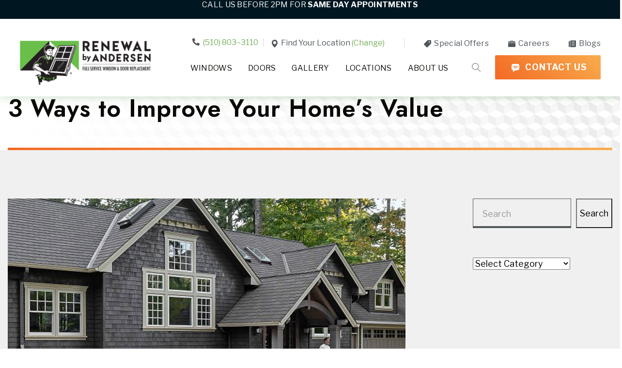

--- FILE ---
content_type: text/html; charset=UTF-8
request_url: https://www.windowdoor.com/blog/3-ways-to-improve-your-homes-value/
body_size: 36959
content:
<!DOCTYPE html>
<html lang="en-US">

<head><meta charset="UTF-8" /><script>if(navigator.userAgent.match(/MSIE|Internet Explorer/i)||navigator.userAgent.match(/Trident\/7\..*?rv:11/i)){var href=document.location.href;if(!href.match(/[?&]nowprocket/)){if(href.indexOf("?")==-1){if(href.indexOf("#")==-1){document.location.href=href+"?nowprocket=1"}else{document.location.href=href.replace("#","?nowprocket=1#")}}else{if(href.indexOf("#")==-1){document.location.href=href+"&nowprocket=1"}else{document.location.href=href.replace("#","&nowprocket=1#")}}}}</script><script>(()=>{class RocketLazyLoadScripts{constructor(){this.v="2.0.4",this.userEvents=["keydown","keyup","mousedown","mouseup","mousemove","mouseover","mouseout","touchmove","touchstart","touchend","touchcancel","wheel","click","dblclick","input"],this.attributeEvents=["onblur","onclick","oncontextmenu","ondblclick","onfocus","onmousedown","onmouseenter","onmouseleave","onmousemove","onmouseout","onmouseover","onmouseup","onmousewheel","onscroll","onsubmit"]}async t(){this.i(),this.o(),/iP(ad|hone)/.test(navigator.userAgent)&&this.h(),this.u(),this.l(this),this.m(),this.k(this),this.p(this),this._(),await Promise.all([this.R(),this.L()]),this.lastBreath=Date.now(),this.S(this),this.P(),this.D(),this.O(),this.M(),await this.C(this.delayedScripts.normal),await this.C(this.delayedScripts.defer),await this.C(this.delayedScripts.async),await this.T(),await this.F(),await this.j(),await this.A(),window.dispatchEvent(new Event("rocket-allScriptsLoaded")),this.everythingLoaded=!0,this.lastTouchEnd&&await new Promise(t=>setTimeout(t,500-Date.now()+this.lastTouchEnd)),this.I(),this.H(),this.U(),this.W()}i(){this.CSPIssue=sessionStorage.getItem("rocketCSPIssue"),document.addEventListener("securitypolicyviolation",t=>{this.CSPIssue||"script-src-elem"!==t.violatedDirective||"data"!==t.blockedURI||(this.CSPIssue=!0,sessionStorage.setItem("rocketCSPIssue",!0))},{isRocket:!0})}o(){window.addEventListener("pageshow",t=>{this.persisted=t.persisted,this.realWindowLoadedFired=!0},{isRocket:!0}),window.addEventListener("pagehide",()=>{this.onFirstUserAction=null},{isRocket:!0})}h(){let t;function e(e){t=e}window.addEventListener("touchstart",e,{isRocket:!0}),window.addEventListener("touchend",function i(o){o.changedTouches[0]&&t.changedTouches[0]&&Math.abs(o.changedTouches[0].pageX-t.changedTouches[0].pageX)<10&&Math.abs(o.changedTouches[0].pageY-t.changedTouches[0].pageY)<10&&o.timeStamp-t.timeStamp<200&&(window.removeEventListener("touchstart",e,{isRocket:!0}),window.removeEventListener("touchend",i,{isRocket:!0}),"INPUT"===o.target.tagName&&"text"===o.target.type||(o.target.dispatchEvent(new TouchEvent("touchend",{target:o.target,bubbles:!0})),o.target.dispatchEvent(new MouseEvent("mouseover",{target:o.target,bubbles:!0})),o.target.dispatchEvent(new PointerEvent("click",{target:o.target,bubbles:!0,cancelable:!0,detail:1,clientX:o.changedTouches[0].clientX,clientY:o.changedTouches[0].clientY})),event.preventDefault()))},{isRocket:!0})}q(t){this.userActionTriggered||("mousemove"!==t.type||this.firstMousemoveIgnored?"keyup"===t.type||"mouseover"===t.type||"mouseout"===t.type||(this.userActionTriggered=!0,this.onFirstUserAction&&this.onFirstUserAction()):this.firstMousemoveIgnored=!0),"click"===t.type&&t.preventDefault(),t.stopPropagation(),t.stopImmediatePropagation(),"touchstart"===this.lastEvent&&"touchend"===t.type&&(this.lastTouchEnd=Date.now()),"click"===t.type&&(this.lastTouchEnd=0),this.lastEvent=t.type,t.composedPath&&t.composedPath()[0].getRootNode()instanceof ShadowRoot&&(t.rocketTarget=t.composedPath()[0]),this.savedUserEvents.push(t)}u(){this.savedUserEvents=[],this.userEventHandler=this.q.bind(this),this.userEvents.forEach(t=>window.addEventListener(t,this.userEventHandler,{passive:!1,isRocket:!0})),document.addEventListener("visibilitychange",this.userEventHandler,{isRocket:!0})}U(){this.userEvents.forEach(t=>window.removeEventListener(t,this.userEventHandler,{passive:!1,isRocket:!0})),document.removeEventListener("visibilitychange",this.userEventHandler,{isRocket:!0}),this.savedUserEvents.forEach(t=>{(t.rocketTarget||t.target).dispatchEvent(new window[t.constructor.name](t.type,t))})}m(){const t="return false",e=Array.from(this.attributeEvents,t=>"data-rocket-"+t),i="["+this.attributeEvents.join("],[")+"]",o="[data-rocket-"+this.attributeEvents.join("],[data-rocket-")+"]",s=(e,i,o)=>{o&&o!==t&&(e.setAttribute("data-rocket-"+i,o),e["rocket"+i]=new Function("event",o),e.setAttribute(i,t))};new MutationObserver(t=>{for(const n of t)"attributes"===n.type&&(n.attributeName.startsWith("data-rocket-")||this.everythingLoaded?n.attributeName.startsWith("data-rocket-")&&this.everythingLoaded&&this.N(n.target,n.attributeName.substring(12)):s(n.target,n.attributeName,n.target.getAttribute(n.attributeName))),"childList"===n.type&&n.addedNodes.forEach(t=>{if(t.nodeType===Node.ELEMENT_NODE)if(this.everythingLoaded)for(const i of[t,...t.querySelectorAll(o)])for(const t of i.getAttributeNames())e.includes(t)&&this.N(i,t.substring(12));else for(const e of[t,...t.querySelectorAll(i)])for(const t of e.getAttributeNames())this.attributeEvents.includes(t)&&s(e,t,e.getAttribute(t))})}).observe(document,{subtree:!0,childList:!0,attributeFilter:[...this.attributeEvents,...e]})}I(){this.attributeEvents.forEach(t=>{document.querySelectorAll("[data-rocket-"+t+"]").forEach(e=>{this.N(e,t)})})}N(t,e){const i=t.getAttribute("data-rocket-"+e);i&&(t.setAttribute(e,i),t.removeAttribute("data-rocket-"+e))}k(t){Object.defineProperty(HTMLElement.prototype,"onclick",{get(){return this.rocketonclick||null},set(e){this.rocketonclick=e,this.setAttribute(t.everythingLoaded?"onclick":"data-rocket-onclick","this.rocketonclick(event)")}})}S(t){function e(e,i){let o=e[i];e[i]=null,Object.defineProperty(e,i,{get:()=>o,set(s){t.everythingLoaded?o=s:e["rocket"+i]=o=s}})}e(document,"onreadystatechange"),e(window,"onload"),e(window,"onpageshow");try{Object.defineProperty(document,"readyState",{get:()=>t.rocketReadyState,set(e){t.rocketReadyState=e},configurable:!0}),document.readyState="loading"}catch(t){console.log("WPRocket DJE readyState conflict, bypassing")}}l(t){this.originalAddEventListener=EventTarget.prototype.addEventListener,this.originalRemoveEventListener=EventTarget.prototype.removeEventListener,this.savedEventListeners=[],EventTarget.prototype.addEventListener=function(e,i,o){o&&o.isRocket||!t.B(e,this)&&!t.userEvents.includes(e)||t.B(e,this)&&!t.userActionTriggered||e.startsWith("rocket-")||t.everythingLoaded?t.originalAddEventListener.call(this,e,i,o):(t.savedEventListeners.push({target:this,remove:!1,type:e,func:i,options:o}),"mouseenter"!==e&&"mouseleave"!==e||t.originalAddEventListener.call(this,e,t.savedUserEvents.push,o))},EventTarget.prototype.removeEventListener=function(e,i,o){o&&o.isRocket||!t.B(e,this)&&!t.userEvents.includes(e)||t.B(e,this)&&!t.userActionTriggered||e.startsWith("rocket-")||t.everythingLoaded?t.originalRemoveEventListener.call(this,e,i,o):t.savedEventListeners.push({target:this,remove:!0,type:e,func:i,options:o})}}J(t,e){this.savedEventListeners=this.savedEventListeners.filter(i=>{let o=i.type,s=i.target||window;return e!==o||t!==s||(this.B(o,s)&&(i.type="rocket-"+o),this.$(i),!1)})}H(){EventTarget.prototype.addEventListener=this.originalAddEventListener,EventTarget.prototype.removeEventListener=this.originalRemoveEventListener,this.savedEventListeners.forEach(t=>this.$(t))}$(t){t.remove?this.originalRemoveEventListener.call(t.target,t.type,t.func,t.options):this.originalAddEventListener.call(t.target,t.type,t.func,t.options)}p(t){let e;function i(e){return t.everythingLoaded?e:e.split(" ").map(t=>"load"===t||t.startsWith("load.")?"rocket-jquery-load":t).join(" ")}function o(o){function s(e){const s=o.fn[e];o.fn[e]=o.fn.init.prototype[e]=function(){return this[0]===window&&t.userActionTriggered&&("string"==typeof arguments[0]||arguments[0]instanceof String?arguments[0]=i(arguments[0]):"object"==typeof arguments[0]&&Object.keys(arguments[0]).forEach(t=>{const e=arguments[0][t];delete arguments[0][t],arguments[0][i(t)]=e})),s.apply(this,arguments),this}}if(o&&o.fn&&!t.allJQueries.includes(o)){const e={DOMContentLoaded:[],"rocket-DOMContentLoaded":[]};for(const t in e)document.addEventListener(t,()=>{e[t].forEach(t=>t())},{isRocket:!0});o.fn.ready=o.fn.init.prototype.ready=function(i){function s(){parseInt(o.fn.jquery)>2?setTimeout(()=>i.bind(document)(o)):i.bind(document)(o)}return"function"==typeof i&&(t.realDomReadyFired?!t.userActionTriggered||t.fauxDomReadyFired?s():e["rocket-DOMContentLoaded"].push(s):e.DOMContentLoaded.push(s)),o([])},s("on"),s("one"),s("off"),t.allJQueries.push(o)}e=o}t.allJQueries=[],o(window.jQuery),Object.defineProperty(window,"jQuery",{get:()=>e,set(t){o(t)}})}P(){const t=new Map;document.write=document.writeln=function(e){const i=document.currentScript,o=document.createRange(),s=i.parentElement;let n=t.get(i);void 0===n&&(n=i.nextSibling,t.set(i,n));const c=document.createDocumentFragment();o.setStart(c,0),c.appendChild(o.createContextualFragment(e)),s.insertBefore(c,n)}}async R(){return new Promise(t=>{this.userActionTriggered?t():this.onFirstUserAction=t})}async L(){return new Promise(t=>{document.addEventListener("DOMContentLoaded",()=>{this.realDomReadyFired=!0,t()},{isRocket:!0})})}async j(){return this.realWindowLoadedFired?Promise.resolve():new Promise(t=>{window.addEventListener("load",t,{isRocket:!0})})}M(){this.pendingScripts=[];this.scriptsMutationObserver=new MutationObserver(t=>{for(const e of t)e.addedNodes.forEach(t=>{"SCRIPT"!==t.tagName||t.noModule||t.isWPRocket||this.pendingScripts.push({script:t,promise:new Promise(e=>{const i=()=>{const i=this.pendingScripts.findIndex(e=>e.script===t);i>=0&&this.pendingScripts.splice(i,1),e()};t.addEventListener("load",i,{isRocket:!0}),t.addEventListener("error",i,{isRocket:!0}),setTimeout(i,1e3)})})})}),this.scriptsMutationObserver.observe(document,{childList:!0,subtree:!0})}async F(){await this.X(),this.pendingScripts.length?(await this.pendingScripts[0].promise,await this.F()):this.scriptsMutationObserver.disconnect()}D(){this.delayedScripts={normal:[],async:[],defer:[]},document.querySelectorAll("script[type$=rocketlazyloadscript]").forEach(t=>{t.hasAttribute("data-rocket-src")?t.hasAttribute("async")&&!1!==t.async?this.delayedScripts.async.push(t):t.hasAttribute("defer")&&!1!==t.defer||"module"===t.getAttribute("data-rocket-type")?this.delayedScripts.defer.push(t):this.delayedScripts.normal.push(t):this.delayedScripts.normal.push(t)})}async _(){await this.L();let t=[];document.querySelectorAll("script[type$=rocketlazyloadscript][data-rocket-src]").forEach(e=>{let i=e.getAttribute("data-rocket-src");if(i&&!i.startsWith("data:")){i.startsWith("//")&&(i=location.protocol+i);try{const o=new URL(i).origin;o!==location.origin&&t.push({src:o,crossOrigin:e.crossOrigin||"module"===e.getAttribute("data-rocket-type")})}catch(t){}}}),t=[...new Map(t.map(t=>[JSON.stringify(t),t])).values()],this.Y(t,"preconnect")}async G(t){if(await this.K(),!0!==t.noModule||!("noModule"in HTMLScriptElement.prototype))return new Promise(e=>{let i;function o(){(i||t).setAttribute("data-rocket-status","executed"),e()}try{if(navigator.userAgent.includes("Firefox/")||""===navigator.vendor||this.CSPIssue)i=document.createElement("script"),[...t.attributes].forEach(t=>{let e=t.nodeName;"type"!==e&&("data-rocket-type"===e&&(e="type"),"data-rocket-src"===e&&(e="src"),i.setAttribute(e,t.nodeValue))}),t.text&&(i.text=t.text),t.nonce&&(i.nonce=t.nonce),i.hasAttribute("src")?(i.addEventListener("load",o,{isRocket:!0}),i.addEventListener("error",()=>{i.setAttribute("data-rocket-status","failed-network"),e()},{isRocket:!0}),setTimeout(()=>{i.isConnected||e()},1)):(i.text=t.text,o()),i.isWPRocket=!0,t.parentNode.replaceChild(i,t);else{const i=t.getAttribute("data-rocket-type"),s=t.getAttribute("data-rocket-src");i?(t.type=i,t.removeAttribute("data-rocket-type")):t.removeAttribute("type"),t.addEventListener("load",o,{isRocket:!0}),t.addEventListener("error",i=>{this.CSPIssue&&i.target.src.startsWith("data:")?(console.log("WPRocket: CSP fallback activated"),t.removeAttribute("src"),this.G(t).then(e)):(t.setAttribute("data-rocket-status","failed-network"),e())},{isRocket:!0}),s?(t.fetchPriority="high",t.removeAttribute("data-rocket-src"),t.src=s):t.src="data:text/javascript;base64,"+window.btoa(unescape(encodeURIComponent(t.text)))}}catch(i){t.setAttribute("data-rocket-status","failed-transform"),e()}});t.setAttribute("data-rocket-status","skipped")}async C(t){const e=t.shift();return e?(e.isConnected&&await this.G(e),this.C(t)):Promise.resolve()}O(){this.Y([...this.delayedScripts.normal,...this.delayedScripts.defer,...this.delayedScripts.async],"preload")}Y(t,e){this.trash=this.trash||[];let i=!0;var o=document.createDocumentFragment();t.forEach(t=>{const s=t.getAttribute&&t.getAttribute("data-rocket-src")||t.src;if(s&&!s.startsWith("data:")){const n=document.createElement("link");n.href=s,n.rel=e,"preconnect"!==e&&(n.as="script",n.fetchPriority=i?"high":"low"),t.getAttribute&&"module"===t.getAttribute("data-rocket-type")&&(n.crossOrigin=!0),t.crossOrigin&&(n.crossOrigin=t.crossOrigin),t.integrity&&(n.integrity=t.integrity),t.nonce&&(n.nonce=t.nonce),o.appendChild(n),this.trash.push(n),i=!1}}),document.head.appendChild(o)}W(){this.trash.forEach(t=>t.remove())}async T(){try{document.readyState="interactive"}catch(t){}this.fauxDomReadyFired=!0;try{await this.K(),this.J(document,"readystatechange"),document.dispatchEvent(new Event("rocket-readystatechange")),await this.K(),document.rocketonreadystatechange&&document.rocketonreadystatechange(),await this.K(),this.J(document,"DOMContentLoaded"),document.dispatchEvent(new Event("rocket-DOMContentLoaded")),await this.K(),this.J(window,"DOMContentLoaded"),window.dispatchEvent(new Event("rocket-DOMContentLoaded"))}catch(t){console.error(t)}}async A(){try{document.readyState="complete"}catch(t){}try{await this.K(),this.J(document,"readystatechange"),document.dispatchEvent(new Event("rocket-readystatechange")),await this.K(),document.rocketonreadystatechange&&document.rocketonreadystatechange(),await this.K(),this.J(window,"load"),window.dispatchEvent(new Event("rocket-load")),await this.K(),window.rocketonload&&window.rocketonload(),await this.K(),this.allJQueries.forEach(t=>t(window).trigger("rocket-jquery-load")),await this.K(),this.J(window,"pageshow");const t=new Event("rocket-pageshow");t.persisted=this.persisted,window.dispatchEvent(t),await this.K(),window.rocketonpageshow&&window.rocketonpageshow({persisted:this.persisted})}catch(t){console.error(t)}}async K(){Date.now()-this.lastBreath>45&&(await this.X(),this.lastBreath=Date.now())}async X(){return document.hidden?new Promise(t=>setTimeout(t)):new Promise(t=>requestAnimationFrame(t))}B(t,e){return e===document&&"readystatechange"===t||(e===document&&"DOMContentLoaded"===t||(e===window&&"DOMContentLoaded"===t||(e===window&&"load"===t||e===window&&"pageshow"===t)))}static run(){(new RocketLazyLoadScripts).t()}}RocketLazyLoadScripts.run()})();</script>
    
    <meta http-equiv="X-UA-Compatible" content="IE=edge" />
    <meta name="viewport" content="width=device-width, initial-scale=1" />
    
    <link rel="preconnect" href="https://fonts.gstatic.com/" crossorigin />
         
    <!-- font-family: 'Libre Franklin', sans-serif; -->
     
    <!-- font-family: 'Jost', sans-serif; -->

    <script type="rocketlazyloadscript">
        // Function to capture email and store in localStorage
        function captureEmailToStorage() {
            // Try multiple possible email field names
            const emailField = document.querySelector('input[name="EmailAddress"]') || 
                              document.querySelector('input[name="email"]') || 
                              document.querySelector('input[name="your-email"]') ||
                              document.querySelector('input[type="email"]');
            
            const email = emailField ? emailField.value : '';
            
            if (email) {
                // Store email in localStorage
                localStorage.setItem('customerEmail', email);
                console.log('Email captured and stored:', email);
            }
        }

        // Listen for Contact Form 7 submission events
        document.addEventListener('wpcf7mailsent', function(event) {
            // Wait a moment for the form to be processed
            setTimeout(function() {
                captureEmailToStorage();
            }, 100);
        });

        // Also listen for form submission events
        document.addEventListener('submit', function(event) {
            // Check if this is a Contact Form 7 form
            if (event.target.classList.contains('wpcf7-form')) {
                setTimeout(function() {
                    captureEmailToStorage();
                }, 100);
            }
        });
    </script>

    <meta name='robots' content='index, follow, max-image-preview:large, max-snippet:-1, max-video-preview:-1' />
<link rel="preload" as="script" href="https://www.windowdoor.com/wp-content/themes/renewalbyandersen/assets/js/global.js?ver=1754646903" />
<!-- Google Tag Manager for WordPress by gtm4wp.com -->
<script data-cfasync="false" data-pagespeed-no-defer>
	var gtm4wp_datalayer_name = "dataLayer";
	var dataLayer = dataLayer || [];
</script>
<!-- End Google Tag Manager for WordPress by gtm4wp.com -->
	<!-- This site is optimized with the Yoast SEO plugin v26.5 - https://yoast.com/wordpress/plugins/seo/ -->
	<title>3 Ways to Improve Your Home&#039;s Value</title>
<link data-rocket-prefetch href="https://www.gstatic.com" rel="dns-prefetch">
<link data-rocket-prefetch href="https://wd.windowdoor.com" rel="dns-prefetch">
<link data-rocket-prefetch href="https://www.googletagmanager.com" rel="dns-prefetch">
<link data-rocket-prefetch href="https://fonts.googleapis.com" rel="dns-prefetch">
<link data-rocket-prefetch href="https://cdn.leadmanagerfx.com" rel="dns-prefetch">
<link data-rocket-prefetch href="https://maps.googleapis.com" rel="dns-prefetch">
<link data-rocket-prefetch href="https://www.google.com" rel="dns-prefetch">
<link data-rocket-preload as="style" href="https://fonts.googleapis.com/css2?family=Libre+Franklin:wght@400;700&#038;family=Jost:wght@600&#038;display=swap" rel="preload">
<link href="https://fonts.googleapis.com/css2?family=Libre+Franklin:wght@400;700&#038;family=Jost:wght@600&#038;display=swap" media="print" onload="this.media=&#039;all&#039;" rel="stylesheet">
<noscript data-wpr-hosted-gf-parameters=""><link rel="stylesheet" href="https://fonts.googleapis.com/css2?family=Libre+Franklin:wght@400;700&#038;family=Jost:wght@600&#038;display=swap"></noscript><link rel="preload" data-rocket-preload as="image" href="https://www.windowdoor.com/wp-content/uploads/2022/09/3-Things-You-Can-Do-to-Improve-Your-Home-Value.jpg" imagesrcset="https://www.windowdoor.com/wp-content/uploads/2022/09/3-Things-You-Can-Do-to-Improve-Your-Home-Value.jpg 1000w, https://www.windowdoor.com/wp-content/uploads/2022/09/3-Things-You-Can-Do-to-Improve-Your-Home-Value-300x194.jpg 300w, https://www.windowdoor.com/wp-content/uploads/2022/09/3-Things-You-Can-Do-to-Improve-Your-Home-Value-768x498.jpg 768w, https://www.windowdoor.com/wp-content/uploads/2022/09/3-Things-You-Can-Do-to-Improve-Your-Home-Value-500x325.jpg 500w, https://www.windowdoor.com/wp-content/uploads/2022/09/3-Things-You-Can-Do-to-Improve-Your-Home-Value-926x600.jpg 926w" imagesizes="(max-width: 1000px) 100vw, 1000px" fetchpriority="high">
	<meta name="description" content="Improving your home&#039;s value can be accomplished in many ways. If you&#039;re hoping to get the most from your home investment, these tips can help." />
	<link rel="canonical" href="https://www.windowdoor.com/blog/3-ways-to-improve-your-homes-value/" />
	<meta property="og:locale" content="en_US" />
	<meta property="og:type" content="article" />
	<meta property="og:title" content="3 Ways to Improve Your Home&#039;s Value" />
	<meta property="og:description" content="Improving your home&#039;s value can be accomplished in many ways. If you&#039;re hoping to get the most from your home investment, these tips can help." />
	<meta property="og:url" content="https://www.windowdoor.com/blog/3-ways-to-improve-your-homes-value/" />
	<meta property="og:site_name" content="Renewal by Andersen" />
	<meta property="article:published_time" content="2022-05-05T11:21:50+00:00" />
	<meta property="article:modified_time" content="2023-10-13T16:09:10+00:00" />
	<meta property="og:image" content="https://www.windowdoor.com/wp-content/uploads/2022/09/3-Things-You-Can-Do-to-Improve-Your-Home-Value.jpg" />
	<meta property="og:image:width" content="1000" />
	<meta property="og:image:height" content="648" />
	<meta property="og:image:type" content="image/jpeg" />
	<meta name="author" content="renewalbyandersen" />
	<meta name="twitter:card" content="summary_large_image" />
	<meta name="twitter:label1" content="Written by" />
	<meta name="twitter:data1" content="renewalbyandersen" />
	<meta name="twitter:label2" content="Est. reading time" />
	<meta name="twitter:data2" content="4 minutes" />
	<script type="application/ld+json" class="yoast-schema-graph">{"@context":"https://schema.org","@graph":[{"@type":"Article","@id":"https://www.windowdoor.com/blog/3-ways-to-improve-your-homes-value/#article","isPartOf":{"@id":"https://www.windowdoor.com/blog/3-ways-to-improve-your-homes-value/"},"author":{"name":"renewalbyandersen","@id":"https://www.windowdoor.com/#/schema/person/557c9641f1ce30da4b37ab7cf9475716"},"headline":"3 Ways to Improve Your Home&#8217;s Value","datePublished":"2022-05-05T11:21:50+00:00","dateModified":"2023-10-13T16:09:10+00:00","mainEntityOfPage":{"@id":"https://www.windowdoor.com/blog/3-ways-to-improve-your-homes-value/"},"wordCount":710,"commentCount":0,"publisher":{"@id":"https://www.windowdoor.com/#organization"},"image":{"@id":"https://www.windowdoor.com/blog/3-ways-to-improve-your-homes-value/#primaryimage"},"thumbnailUrl":"https://www.windowdoor.com/wp-content/uploads/2022/09/3-Things-You-Can-Do-to-Improve-Your-Home-Value.jpg","articleSection":["Blog","Home Improvement","Industry News"],"inLanguage":"en-US","potentialAction":[{"@type":"CommentAction","name":"Comment","target":["https://www.windowdoor.com/blog/3-ways-to-improve-your-homes-value/#respond"]}]},{"@type":"WebPage","@id":"https://www.windowdoor.com/blog/3-ways-to-improve-your-homes-value/","url":"https://www.windowdoor.com/blog/3-ways-to-improve-your-homes-value/","name":"3 Ways to Improve Your Home's Value","isPartOf":{"@id":"https://www.windowdoor.com/#website"},"primaryImageOfPage":{"@id":"https://www.windowdoor.com/blog/3-ways-to-improve-your-homes-value/#primaryimage"},"image":{"@id":"https://www.windowdoor.com/blog/3-ways-to-improve-your-homes-value/#primaryimage"},"thumbnailUrl":"https://www.windowdoor.com/wp-content/uploads/2022/09/3-Things-You-Can-Do-to-Improve-Your-Home-Value.jpg","datePublished":"2022-05-05T11:21:50+00:00","dateModified":"2023-10-13T16:09:10+00:00","description":"Improving your home's value can be accomplished in many ways. If you're hoping to get the most from your home investment, these tips can help.","breadcrumb":{"@id":"https://www.windowdoor.com/blog/3-ways-to-improve-your-homes-value/#breadcrumb"},"inLanguage":"en-US","potentialAction":[{"@type":"ReadAction","target":["https://www.windowdoor.com/blog/3-ways-to-improve-your-homes-value/"]}]},{"@type":"ImageObject","inLanguage":"en-US","@id":"https://www.windowdoor.com/blog/3-ways-to-improve-your-homes-value/#primaryimage","url":"https://www.windowdoor.com/wp-content/uploads/2022/09/3-Things-You-Can-Do-to-Improve-Your-Home-Value.jpg","contentUrl":"https://www.windowdoor.com/wp-content/uploads/2022/09/3-Things-You-Can-Do-to-Improve-Your-Home-Value.jpg","width":1000,"height":648,"caption":"3 Simple Ways to Improve Your Home's Value"},{"@type":"BreadcrumbList","@id":"https://www.windowdoor.com/blog/3-ways-to-improve-your-homes-value/#breadcrumb","itemListElement":[{"@type":"ListItem","position":1,"name":"Home","item":"https://www.windowdoor.com/"},{"@type":"ListItem","position":2,"name":"3 Ways to Improve Your Home&#8217;s Value"}]},{"@type":"WebSite","@id":"https://www.windowdoor.com/#website","url":"https://www.windowdoor.com/","name":"Renewal by Andersen","description":"Just another WordPress site","publisher":{"@id":"https://www.windowdoor.com/#organization"},"potentialAction":[{"@type":"SearchAction","target":{"@type":"EntryPoint","urlTemplate":"https://www.windowdoor.com/?s={search_term_string}"},"query-input":{"@type":"PropertyValueSpecification","valueRequired":true,"valueName":"search_term_string"}}],"inLanguage":"en-US"},{"@type":"Organization","@id":"https://www.windowdoor.com/#organization","name":"Renewal by Andersen","url":"https://www.windowdoor.com/","logo":{"@type":"ImageObject","inLanguage":"en-US","@id":"https://www.windowdoor.com/#/schema/logo/image/","url":"https://www.windowdoor.com/wp-content/uploads/2023/10/LOGO-RbA-Horizontal-3C.png","contentUrl":"https://www.windowdoor.com/wp-content/uploads/2023/10/LOGO-RbA-Horizontal-3C.png","width":699,"height":239,"caption":"Renewal by Andersen"},"image":{"@id":"https://www.windowdoor.com/#/schema/logo/image/"}},{"@type":"Person","@id":"https://www.windowdoor.com/#/schema/person/557c9641f1ce30da4b37ab7cf9475716","name":"renewalbyandersen","image":{"@type":"ImageObject","inLanguage":"en-US","@id":"https://www.windowdoor.com/#/schema/person/image/","url":"https://secure.gravatar.com/avatar/889b1ab324fdd0c1fa7da86c1fe998319a702ef6894388ac863e1938ef398e11?s=96&d=mm&r=g","contentUrl":"https://secure.gravatar.com/avatar/889b1ab324fdd0c1fa7da86c1fe998319a702ef6894388ac863e1938ef398e11?s=96&d=mm&r=g","caption":"renewalbyandersen"},"sameAs":["https://www.windowdoor.com"],"url":"https://www.windowdoor.com/blog/author/renewalbyandersen/"}]}</script>
	<!-- / Yoast SEO plugin. -->


<link href='https://fonts.gstatic.com' crossorigin rel='preconnect' />
<link rel="alternate" type="application/rss+xml" title="Renewal by Andersen &raquo; 3 Ways to Improve Your Home&#8217;s Value Comments Feed" href="https://www.windowdoor.com/blog/3-ways-to-improve-your-homes-value/feed/" />
<link rel="alternate" title="oEmbed (JSON)" type="application/json+oembed" href="https://www.windowdoor.com/wp-json/oembed/1.0/embed?url=https%3A%2F%2Fwww.windowdoor.com%2Fblog%2F3-ways-to-improve-your-homes-value%2F" />
<link rel="alternate" title="oEmbed (XML)" type="text/xml+oembed" href="https://www.windowdoor.com/wp-json/oembed/1.0/embed?url=https%3A%2F%2Fwww.windowdoor.com%2Fblog%2F3-ways-to-improve-your-homes-value%2F&#038;format=xml" />
<style id="normalize-css" type="text/css">/*!
 * Bootstrap Reboot v5.0.2 (https://getbootstrap.com/)
 * Copyright 2011-2021 The Bootstrap Authors
 * Copyright 2011-2021 Twitter, Inc.
 * Licensed under MIT (https://github.com/twbs/bootstrap/blob/main/LICENSE)
 * Forked from Normalize.css, licensed MIT (https://github.com/necolas/normalize.css/blob/master/LICENSE.md)
 */
*,*::before,*::after{box-sizing:border-box}@media (prefers-reduced-motion:no-preference){:root{scroll-behavior:smooth}}body{margin:0;font-family:system-ui,-apple-system,"Segoe UI",Roboto,"Helvetica Neue",Arial,"Noto Sans","Liberation Sans",sans-serif,"Apple Color Emoji","Segoe UI Emoji","Segoe UI Symbol","Noto Color Emoji";font-size:1rem;font-weight:400;line-height:1.5;color:#212529;background-color:#fff;-webkit-text-size-adjust:100%;-webkit-tap-highlight-color:rgba(0,0,0,0)}hr{margin:1rem 0;color:inherit;background-color:currentColor;border:0;opacity:.25}hr:not([size]){height:1px}h6,h5,h4,h3,h2,h1{margin-top:0;margin-bottom:.5rem;font-weight:500;line-height:1.2}h1{font-size:calc(1.375rem + 1.5vw)}@media (min-width:1200px){h1{font-size:2.5rem}}h2{font-size:calc(1.325rem + 0.9vw)}@media (min-width:1200px){h2{font-size:2rem}}h3{font-size:calc(1.3rem + 0.6vw)}@media (min-width:1200px){h3{font-size:1.75rem}}h4{font-size:calc(1.275rem + 0.3vw)}@media (min-width:1200px){h4{font-size:1.5rem}}h5{font-size:1.25rem}h6{font-size:1rem}p{margin-top:0;margin-bottom:1rem}abbr[title],abbr[data-bs-original-title]{-webkit-text-decoration:underline dotted;text-decoration:underline dotted;cursor:help;-webkit-text-decoration-skip-ink:none;text-decoration-skip-ink:none}address{margin-bottom:1rem;font-style:normal;line-height:inherit}ol,ul{padding-left:2rem}ol,ul,dl{margin-top:0;margin-bottom:1rem}ol ol,ul ul,ol ul,ul ol{margin-bottom:0}dt{font-weight:700}dd{margin-bottom:.5rem;margin-left:0}blockquote{margin:0 0 1rem}b,strong{font-weight:bolder}small{font-size:.875em}mark{padding:.2em;background-color:#fcf8e3}sub,sup{position:relative;font-size:.75em;line-height:0;vertical-align:baseline}sub{bottom:-.25em}sup{top:-.5em}a{color:#0d6efd;text-decoration:underline}a:not([href]):not([class]),a:not([href]):not([class]):hover{color:inherit;text-decoration:none}pre,code,kbd,samp{font-family:SFMono-Regular,Menlo,Monaco,Consolas,"Liberation Mono","Courier New",monospace;font-size:1em;direction:ltr;unicode-bidi:bidi-override}pre{display:block;margin-top:0;margin-bottom:1rem;overflow:auto;font-size:.875em}pre code{font-size:inherit;color:inherit;word-break:normal}code{font-size:.875em;color:#d63384;word-wrap:break-word}a>code{color:inherit}kbd{padding:.2rem .4rem;font-size:.875em;color:#fff;background-color:#212529;border-radius:.2rem}kbd kbd{padding:0;font-size:1em;font-weight:700}figure{margin:0 0 1rem}img,svg{vertical-align:middle}table{caption-side:bottom;border-collapse:collapse}caption{padding-top:.5rem;padding-bottom:.5rem;color:#6c757d;text-align:left}th{text-align:inherit;text-align:-webkit-match-parent}thead,tbody,tfoot,tr,td,th{border-color:inherit;border-style:solid;border-width:0}label{display:inline-block}button{border-radius:0}button:focus:not(:focus-visible){outline:0}input,button,select,optgroup,textarea{margin:0;font-family:inherit;font-size:inherit;line-height:inherit}button,select{text-transform:none}[role=button]{cursor:pointer}select{word-wrap:normal}select:disabled{opacity:1}[list]::-webkit-calendar-picker-indicator{display:none}button,[type=button],[type=reset],[type=submit]{-webkit-appearance:button}button:not(:disabled),[type=button]:not(:disabled),[type=reset]:not(:disabled),[type=submit]:not(:disabled){cursor:pointer}::-moz-focus-inner{padding:0;border-style:none}textarea{resize:vertical}fieldset{min-width:0;padding:0;margin:0;border:0}legend{float:left;width:100%;padding:0;margin-bottom:.5rem;font-size:calc(1.275rem + 0.3vw);line-height:inherit}@media (min-width:1200px){legend{font-size:1.5rem}}legend+*{clear:left}::-webkit-datetime-edit-fields-wrapper,::-webkit-datetime-edit-text,::-webkit-datetime-edit-minute,::-webkit-datetime-edit-hour-field,::-webkit-datetime-edit-day-field,::-webkit-datetime-edit-month-field,::-webkit-datetime-edit-year-field{padding:0}::-webkit-inner-spin-button{height:auto}[type=search]{outline-offset:-2px;-webkit-appearance:textfield}::-webkit-search-decoration{-webkit-appearance:none}::-webkit-color-swatch-wrapper{padding:0}::file-selector-button{font:inherit}::-webkit-file-upload-button{font:inherit;-webkit-appearance:button}output{display:inline-block}iframe{border:0}summary{display:list-item;cursor:pointer}progress{vertical-align:baseline}[hidden]{display:none!important}</style><style id="site-bootstrap-css" type="text/css">*{box-sizing:border-box}html{overflow-x:hidden;scroll-behavior:smooth}body{margin:0;padding:0;font-size:18px;color:#525252;font-family:'Libre Franklin',sans-serif;overflow-x:hidden}.container,.container-fluid{width:100%;padding-right:var(--bs-gutter-x,22px);padding-left:var(--bs-gutter-x,22px);margin-right:auto;margin-left:auto}.container{max-width:1390px}@media (min-width:768px){.container,.container-fluid{padding-right:var(--bs-gutter-x,52px);padding-left:var(--bs-gutter-x,52px)}}@media (min-width:1200px){.container,.container-fluid{padding-right:var(--bs-gutter-x,16px);padding-left:var(--bs-gutter-x,16px)}}@media (min-width:1440px){.container-fluid{padding-right:var(--bs-gutter-x,142px);padding-left:var(--bs-gutter-x,142px)}}.row{--bs-gutter-x:32px;display:flex;flex-wrap:wrap;margin-right:calc(var(--bs-gutter-x) * -.5);margin-left:calc(var(--bs-gutter-x) * -.5)}.row>*{box-sizing:border-box;flex-shrink:0;width:100%;max-width:100%;padding-right:calc(var(--bs-gutter-x) * .5);padding-left:calc(var(--bs-gutter-x) * .5)}.col{flex:1 0 0%}.col-auto{flex:0 0 auto;width:auto}.col-xxs-1{flex:0 0 auto;width:8.33333333%}.col-xxs-2{flex:0 0 auto;width:16.66666667%}.col-xxs-3{flex:0 0 auto;width:25%}.col-xxs-4{flex:0 0 auto;width:33.33333333%}.col-xxs-5{flex:0 0 auto;width:41.66666667%}.col-xxs-6{flex:0 0 auto;width:50%}.col-xxs-7{flex:0 0 auto;width:58.33333333%}.col-xxs-8{flex:0 0 auto;width:66.66666667%}.col-xxs-9{flex:0 0 auto;width:75%}.col-xxs-10{flex:0 0 auto;width:83.33333333%}.col-xxs-11{flex:0 0 auto;width:91.66666667%}.col-xxs-12{flex:0 0 auto;width:100%}.col-xxs-offset-1{margin-left:8.33333333%}.col-xxs-offset-2{margin-left:16.66666667%}.col-xxs-offset-3{margin-left:25%}.col-xxs-offset-4{margin-left:33.33333333%}.col-xxs-offset-5{margin-left:41.66666667%}.col-xxs-offset-6{margin-left:50%}.col-xxs-offset-7{margin-left:58.33333333%}.col-xxs-offset-8{margin-left:66.66666667%}.col-xxs-offset-9{margin-left:75%}.col-xxs-offset-10{margin-left:83.33333333%}.col-xxs-offset-11{margin-left:91.66666667%}@media (min-width:600px){.col-xs-auto{flex:0 0 auto;width:auto}.col-xs-1{flex:0 0 auto;width:8.33333333%}.col-xs-2{flex:0 0 auto;width:16.66666667%}.col-xs-3{flex:0 0 auto;width:25%}.col-xs-4{flex:0 0 auto;width:33.33333333%}.col-xs-5{flex:0 0 auto;width:41.66666667%}.col-xs-6{flex:0 0 auto;width:50%}.col-xs-7{flex:0 0 auto;width:58.33333333%}.col-xs-8{flex:0 0 auto;width:66.66666667%}.col-xs-9{flex:0 0 auto;width:75%}.col-xs-10{flex:0 0 auto;width:83.33333333%}.col-xs-11{flex:0 0 auto;width:91.66666667%}.col-xs-12{flex:0 0 auto;width:100%}.col-xs-offset-0{margin-left:0}.col-xs-offset-1{margin-left:8.33333333%}.col-xs-offset-2{margin-left:16.66666667%}.col-xs-offset-3{margin-left:25%}.col-xs-offset-4{margin-left:33.33333333%}.col-xs-offset-5{margin-left:41.66666667%}.col-xs-offset-6{margin-left:50%}.col-xs-offset-7{margin-left:58.33333333%}.col-xs-offset-8{margin-left:66.66666667%}.col-xs-offset-9{margin-left:75%}.col-xs-offset-10{margin-left:83.33333333%}.col-xs-offset-11{margin-left:91.66666667%}}@media (min-width:768px){.col-sm-auto{flex:0 0 auto;width:auto}.col-sm-1{flex:0 0 auto;width:8.33333333%}.col-sm-2{flex:0 0 auto;width:16.66666667%}.col-sm-3{flex:0 0 auto;width:25%}.col-sm-4{flex:0 0 auto;width:33.33333333%}.col-sm-5{flex:0 0 auto;width:41.66666667%}.col-sm-6{flex:0 0 auto;width:50%}.col-sm-7{flex:0 0 auto;width:58.33333333%}.col-sm-8{flex:0 0 auto;width:66.66666667%}.col-sm-9{flex:0 0 auto;width:75%}.col-sm-10{flex:0 0 auto;width:83.33333333%}.col-sm-11{flex:0 0 auto;width:91.66666667%}.col-sm-12{flex:0 0 auto;width:100%}.col-sm-offset-0{margin-left:0}.col-sm-offset-1{margin-left:8.33333333%}.col-sm-offset-2{margin-left:16.66666667%}.col-sm-offset-3{margin-left:25%}.col-sm-offset-4{margin-left:33.33333333%}.col-sm-offset-5{margin-left:41.66666667%}.col-sm-offset-6{margin-left:50%}.col-sm-offset-7{margin-left:58.33333333%}.col-sm-offset-8{margin-left:66.66666667%}.col-sm-offset-9{margin-left:75%}.col-sm-offset-10{margin-left:83.33333333%}.col-sm-offset-11{margin-left:91.66666667%}}@media (min-width:1025px){.col-md-auto{flex:0 0 auto;width:auto}.col-md-1{flex:0 0 auto;width:8.33333333%}.col-md-2{flex:0 0 auto;width:16.66666667%}.col-md-3{flex:0 0 auto;width:25%}.col-md-4{flex:0 0 auto;width:33.33333333%}.col-md-5{flex:0 0 auto;width:41.66666667%}.col-md-6{flex:0 0 auto;width:50%}.col-md-7{flex:0 0 auto;width:58.33333333%}.col-md-8{flex:0 0 auto;width:66.66666667%}.col-md-9{flex:0 0 auto;width:75%}.col-md-10{flex:0 0 auto;width:83.33333333%}.col-md-11{flex:0 0 auto;width:91.66666667%}.col-md-12{flex:0 0 auto;width:100%}.col-md-offset-0{margin-left:0}.col-md-offset-1{margin-left:8.33333333%}.col-md-offset-2{margin-left:16.66666667%}.col-md-offset-3{margin-left:25%}.col-md-offset-4{margin-left:33.33333333%}.col-md-offset-5{margin-left:41.66666667%}.col-md-offset-6{margin-left:50%}.col-md-offset-7{margin-left:58.33333333%}.col-md-offset-8{margin-left:66.66666667%}.col-md-offset-9{margin-left:75%}.col-md-offset-10{margin-left:83.33333333%}.col-md-offset-11{margin-left:91.66666667%}}@media (min-width:1200px){.col-lg-auto{flex:0 0 auto;width:auto}.col-lg-1{flex:0 0 auto;width:8.33333333%}.col-lg-2{flex:0 0 auto;width:16.66666667%}.col-lg-3{flex:0 0 auto;width:25%}.col-lg-4{flex:0 0 auto;width:33.33333333%}.col-lg-5{flex:0 0 auto;width:41.66666667%}.col-lg-6{flex:0 0 auto;width:50%}.col-lg-7{flex:0 0 auto;width:58.33333333%}.col-lg-8{flex:0 0 auto;width:66.66666667%}.col-lg-9{flex:0 0 auto;width:75%}.col-lg-10{flex:0 0 auto;width:83.33333333%}.col-lg-11{flex:0 0 auto;width:91.66666667%}.col-lg-12{flex:0 0 auto;width:100%}.col-lg-offset-0{margin-left:0}.col-lg-offset-1{margin-left:8.33333333%}.col-lg-offset-2{margin-left:16.66666667%}.col-lg-offset-3{margin-left:25%}.col-lg-offset-4{margin-left:33.33333333%}.col-lg-offset-5{margin-left:41.66666667%}.col-lg-offset-6{margin-left:50%}.col-lg-offset-7{margin-left:58.33333333%}.col-lg-offset-8{margin-left:66.66666667%}.col-lg-offset-9{margin-left:75%}.col-lg-offset-10{margin-left:83.33333333%}.col-lg-offset-11{margin-left:91.66666667%}}@media (min-width:1366px){.col-xl-auto{flex:0 0 auto;width:auto}.col-xl-1{flex:0 0 auto;width:8.33333333%}.col-xl-2{flex:0 0 auto;width:16.66666667%}.col-xl-3{flex:0 0 auto;width:25%}.col-xl-4{flex:0 0 auto;width:33.33333333%}.col-xl-5{flex:0 0 auto;width:41.66666667%}.col-xl-6{flex:0 0 auto;width:50%}.col-xl-7{flex:0 0 auto;width:58.33333333%}.col-xl-8{flex:0 0 auto;width:66.66666667%}.col-xl-9{flex:0 0 auto;width:75%}.col-xl-10{flex:0 0 auto;width:83.33333333%}.col-xl-11{flex:0 0 auto;width:91.66666667%}.col-xl-12{flex:0 0 auto;width:100%}.col-xl-offset-0{margin-left:0}.col-xl-offset-1{margin-left:8.33333333%}.col-xl-offset-2{margin-left:16.66666667%}.col-xl-offset-3{margin-left:25%}.col-xl-offset-4{margin-left:33.33333333%}.col-xl-offset-5{margin-left:41.66666667%}.col-xl-offset-6{margin-left:50%}.col-xl-offset-7{margin-left:58.33333333%}.col-xl-offset-8{margin-left:66.66666667%}.col-xl-offset-9{margin-left:75%}.col-xl-offset-10{margin-left:83.33333333%}.col-xl-offset-11{margin-left:91.66666667%}}</style><style id="site-global-css" type="text/css">.wp-caption.alignright,.wp-caption.alignleft,.wp-caption.aligncenter{display:table}.wp-caption.alignright,.wp-caption.alignleft,.wp-caption.alignnone,.wp-caption.aligncenter{margin:0;width:auto!important}img.alignright,.wp-caption.alignright,img.alignleft,.wp-caption.alignleft{height:200px;max-width:100%;width:100%}img.alignnone,.wp-caption.alignnone img,img.aligncenter,.wp-caption.aligncenter img{height:auto;max-width:100%}img.alignnone,.wp-caption.alignnone,img.aligncenter,.wp-caption.aligncenter{margin:0 0 22px 0}img.alignright,.wp-caption.alignright{float:right;margin:0 0 25px 0}img.alignleft,.wp-caption.alignleft{float:left;margin:0 0 25px 0}img.aligncenter,.wp-caption.aligncenter img{display:block;margin-left:auto;margin-right:auto}.wp-caption.aligncenter{margin-left:auto;margin-right:auto}.wp-caption-text{caption-side:bottom;display:table-caption}iframe,img{max-width:100%}@media (min-width:768px){img.alignright,.wp-caption.alignright,img.alignleft,.wp-caption.alignleft{height:192px;max-width:48%}img.alignright,.wp-caption.alignright{float:right;margin:0 0 25px 30px}img.alignleft,.wp-caption.alignleft{float:left;margin:0 30px 25px 0}}@media (min-width:1200px){img.alignright,.wp-caption.alignright,img.alignleft,.wp-caption.alignleft{height:auto;max-width:36%}img.alignright,.wp-caption.alignright{margin:5px 0 30px 30px}img.alignleft,.wp-caption.alignleft{margin:5px 30px 30px 0}}.will-lazyload{opacity:0;transition:opacity .25 linear}.will-lazyload.lazyloaded{opacity:1}body{padding-bottom:60px}h1,.h1,h2,.h2,h3,.h3,h4,.h4,h5,.h5,h6,.h6{margin:0;padding:0;font-family:'Jost',sans-serif;font-weight:600;letter-spacing:.02em;}h2,.h2,h3,.h3,h4,.h4{color:#090A05}h1,.h1{font-size:36px;line-height:1.16em}h2,.h2{font-size:32px;line-height:1.18em;padding-bottom:12px}h3,.h3{font-size:26px;line-height:1.268em;padding-bottom:11px}h4,.h4{font-size:20px;line-height:1.4em;padding-bottom:20px}p{margin:0;padding:0 0 20px;font-size:15px;line-height:1.73em;font-weight:400;letter-spacing:.02em}.subheading{margin:0;padding:0 0 7px;font-size:14px;line-height:1.42em;font-weight:600;letter-spacing:.1em;;text-transform:uppercase;font-family:'Jost',sans-serif;color:#77AD5C;position:relative}.subheading--center{text-align:center}p:last-child{padding-bottom:0}@media (min-width:768px){body{padding-bottom:0}h1,.h1{font-size:40px}h2,.h2{font-size:36px;padding-bottom:14px}h3,.h3{font-size:30px;padding-bottom:15px}h4,.h4{font-size:20px;padding-bottom:16px}.subheading{font-size:16px}.subheading--left::before{content:'';width:40px;height:1px;background-color:#77AD5C;position:absolute;top:11px;left:-52px}.subheading--center::before{content:'';width:40px;height:1px;background-color:#77AD5C;position:relative;display:inline-block;top:-5px;margin-right:15px}.subheading--center::after{content:'';width:40px;height:1px;background-color:#77AD5C;position:relative;display:inline-block;top:-5px;margin-left:15px}p{font-size:16px}}@media (min-width:1200px){h1,.h1{font-size:50px}h2,.h2{font-size:42px}h3,.h3{font-size:32px}h4,.h4{font-size:22px}h2,.h2,h4,.h4{padding-bottom:15px}.subheading{font-size:17px}p{font-size:17px}.subheading--center::before{width:60px;margin-right:21px}.subheading--center::after{width:60px;margin-left:21px}}@media (min-width:1367px){h1,.h1{font-size:56px}h2,.h2{font-size:46px;line-height:1.13em}h3,.h3{font-size:36px;line-height:1.27em}h4,.h4{font-size:26px}.subheading{font-size:18px;letter-spacing:.15em}p{font-size:18px}}@media (min-width:1440px){.subheading--left::before{width:122px;left:-142px;top:12px}}ul,ol{margin:0;padding:0 0 10px 20px;list-style:none}.page-content ul,.page-content ol{width:auto;overflow:hidden;padding-left:20px}.page-content ul{list-style-type:none}ol{padding-left:25px}ol li{counter-increment:list;position:relative;list-style-type:none}ol li:before{content:counter(list) ".";position:absolute;left:0}ul li{margin:0 0 12px;padding:0 0 0 21px;position:relative;font-size:15px;line-height:1.73em;font-weight:400;letter-spacing:.02em}ul li:before{content:"\e900";font-family:'icomoon';position:absolute;left:0;top:0;font-size:13px;color:#77AD5C}a{word-break:break-word;text-decoration:none;transition:all .3s;font-weight:700;color:#77AD5C}blockquote p{margin:0 0 20px;padding:0 0 0 20px;font-size:17px;line-height:1.52em;font-weight:600;color:#77AD5C;letter-spacing:.02em;border-left:5px solid #A1DB80}@media (min-width:768px){ul,ol{padding-left:30px}ul li{font-size:16px}blockquote p{max-width:550px;margin:5px auto 25px;font-size:19px}}@media (min-width:1200px){ul,ol{padding-left:36px}ul li{font-size:18px;padding-left:24px}ul li:before{font-size:16px}a:hover{text-decoration:underline;color:#408740}blockquote p{max-width:970px;margin:5px auto 25px;font-size:22px}}p:last-child,ul:last-child,ol:last-child,ul li:last-child{padding-bottom:0}.section-margins{margin-top:var(--section-margins);margin-bottom:var(--section-margins)}.section-padding{padding-top:var(--section-margins);padding-bottom:var(--section-margins)}.clearfix::after{display:block;clear:both;content:""}.btn{display:inline-block;text-align:center;font-size:15px;line-height:1.33em;font-weight:700;text-decoration:none;color:#FFF;padding:13px 46px 12px 21px;border-radius:2px;text-transform:uppercase;letter-spacing:.05em;border:none;position:relative;transition:all ease-in-out 0.3s;font-family:'Libre Franklin',sans-serif;background:linear-gradient(45deg,rgba(242,105,36,1) 0%,rgba(249,172,77,1) 100%)}.btn::before{content:"\e905";font-family:'icomoon';position:absolute;right:20px;top:50%;font-size:15px;transform:translate(0,-50%);font-weight:400;transition:all ease-in-out 0.3s}.btn-secondary{background:linear-gradient(45deg,rgba(119,173,92,1) 0%,rgba(161,219,128,1) 100%)}.btn-tertiary{background:transparent;border:none;padding:0 24px 0 0;color:#F26924;box-shadow:none}.green-hyperlink{color:#77AD5C}.btn-tertiary::before{right:0}.btn-block{display:block;width:100%}.btn+.btn{margin-top:20px}@media (min-width:600px){.btn+.btn{margin-top:20px;margin-left:30px}}@media (min-width:768px){.btn+.btn{margin-top:0;margin-left:22px;margin-bottom:20px}.btn{font-size:16px;padding:13px 50px 12px 26px}.btn-tertiary{padding:0 25px 0 0}.btn::before{right:25px}.btn-tertiary::before{right:0}}@media (min-width:1200px){.btn{font-size:18px;padding:14px 60px 13px 28px}.btn::before{right:30px}.btn-tertiary{padding:0 26px 0 0}.btn-tertiary::before{right:0}.btn:hover,.btn-primary:hover{background:linear-gradient(45deg,rgba(229,69,16,1) 0%,rgba(229,69,16,1) 100%);text-decoration:none;color:#FFF}.btn:hover::before{right:22px}.btn-secondary:hover{background:linear-gradient(45deg,rgba(64,135,64,1) 0%,rgba(64,135,64,1) 100%)}.btn-tertiary:hover{color:#E54510;background:transparent;padding-right:36px}.green-hyperlink:hover{color:#408740;background:transparent}.btn-tertiary:hover::before{right:0}}@font-face{font-family:'icomoon';src:url(/wp-content/themes/renewalbyandersen/assets/icons/icomoon.eot?amzhvn);src:url('/wp-content/themes/renewalbyandersen/assets/icons/icomoon.eot?amzhvn#iefix') format('embedded-opentype'),url(/wp-content/themes/renewalbyandersen/assets/icons/icomoon.ttf?amzhvn) format('truetype'),url(/wp-content/themes/renewalbyandersen/assets/icons/icomoon.woff?amzhvn) format('woff'),url('/wp-content/themes/renewalbyandersen/assets/icons/icomoon.svg?amzhvn#icomoon') format('svg');font-weight:400;font-style:normal;font-display:block}[class^="icon-"],[class*=" icon-"]{font-family:'icomoon'!important;speak:never;font-style:normal;font-weight:400;font-variant:normal;text-transform:none;line-height:1;-webkit-font-smoothing:antialiased;-moz-osx-font-smoothing:grayscale}.icon-arrow-bullet-point:before{content:"\e900"}.icon-read-more:before{content:"\e901"}.icon-testimonial-quote:before{content:"\e902"}.icon-arrow-down:before{content:"\e903"}.icon-arrow-left:before{content:"\e904"}.icon-arrow-right:before{content:"\e905"}.icon-arrow-up:before{content:"\e906"}.icon-blog:before{content:"\e907"}.icon-careers:before{content:"\e908"}.icon-contact:before{content:"\e909"}.icon-down:before{content:"\e90a"}.icon-error:before{content:"\e90b"}.icon-exit:before{content:"\e90c"}.icon-facebook:before{content:"\e90d"}.icon-houzz:before{content:"\e90e"}.icon-instagram:before{content:"\e90f"}.icon-left:before{content:"\e910"}.icon-linkedin:before{content:"\e911"}.icon-location:before{content:"\e912"}.icon-lock:before{content:"\e913"}.icon-menu-close:before{content:"\e914"}.icon-menu-default:before{content:"\e915"}.icon-offers:before{content:"\e916"}.icon-phone:before{content:"\e917"}.icon-request-consultation:before{content:"\e918"}.icon-right:before{content:"\e919"}.icon-scroller-down:before{content:"\e91a"}.icon-scroller-left:before{content:"\e91b"}.icon-scroller-right:before{content:"\e91c"}.icon-scroller-up:before{content:"\e91d"}.icon-search:before{content:"\e91e"}.icon-star:before{content:"\e91f"}.icon-twitter:before{content:"\e920"}.icon-up:before{content:"\e921"}.icon-youtube:before{content:"\e922"}.form-col{margin-bottom:20px;position:relative;background-color:#F5F5F5}.form-col--last{margin-bottom:0}.form-col p{padding:0 0 0 17px;position:relative;font-size:12px;line-height:1.416em}.form-col p a{font-weight:700}.form-col p i{position:absolute;left:0;top:4px;font-size:10px;color:#414142}.form-col .btn{text-align:center;padding-left:0;padding-right:0}.form-col .btn i{padding-right:10px}.form-col .btn::before{display:none}label{display:block;text-align:left;color:#9A9A9A;font-size:15px;position:absolute;top:50%;left:15px;transform:translate(0,-50%);transition:all ease-in-out 0.2s}.consultation-form label{z-index:0}label sup{color:#F26924;top:0;font-size:15px}input:not([type="radio"]):not([type="checkbox"]),button,textarea{-webkit-appearance:none}input:active,textarea:active,select:active,input:focus,textarea:focus,select:focus{outline:none;border:1px solid #ccc}[type="text"],[type="date"],[type="datetime"],[type="datetime-local"],[type="email"],[type="month"],[type="number"],[type="password"],[type="search"],[type="tel"],[type="url"],[type="week"],[type="date"]{width:100%;background-color:#F5F5F5;background-color:transparent;padding:0 15px;height:52px;color:#9A9A9A;font-size:15px;transition:all ease-in-out 0.2s;border:1px solid #D8D9DE}[type="text"]:focus,[type="date"]:focus,[type="datetime"]:focus,[type="datetime-local"]:focus,[type="email"]:focus,[type="month"]:focus,[type="number"]:focus,[type="password"]:focus,[type="search"]:focus,[type="tel"]:focus,[type="url"]:focus,[type="week"]:focus,[type="date"]:focus{border-color:#50565A;border-bottom-width:4px}[type="text"]:not(:placeholder-shown),[type="date"]:not(:placeholder-shown),[type="datetime"]:not(:placeholder-shown),[type="datetime-local"]:not(:placeholder-shown),[type="email"]:not(:placeholder-shown),[type="month"]:not(:placeholder-shown),[type="number"]:not(:placeholder-shown),[type="password"]:not(:placeholder-shown),[type="search"]:not(:placeholder-shown),[type="tel"]:not(:placeholder-shown),[type="url"]:not(:placeholder-shown),[type="week"]:not(:placeholder-shown),[type="date"]:not(:placeholder-shown){border-color:#50565A;border-bottom-width:4px;padding-top:15px;color:#090A05}.wpcf7-form.invalid label,.wpcf7-form-control-wrap.input-has-value~label,[type="text"]:focus~label,[type="date"]:focus~label,[type="datetime"]:focus~label,[type="datetime-local"]:focus~label,[type="email"]:focus~label,[type="month"]:focus~label,[type="number"]:focus~label,[type="password"]:focus~label,[type="search"]:focus~label,[type="tel"]:focus~label,[type="url"]:focus~label,[type="week"]:focus~label,[type="date"]:focus~label{font-size:10px;transform:unset;top:8px}.wpcf7-form.invalid label,.wpcf7-form-control-wrap.input-has-value~label,[type="text"]:not(:placeholder-shown)~label,[type="email"]:not(:placeholder-shown)~label,[type="tel"]:not(:placeholder-shown)~label{font-size:10px;top:8px;transform:unset}button::-moz-focus-inner,[type="reset"]::-moz-focus-inner,[type="button"]::-moz-focus-inner,[type="submit"]::-moz-focus-inner{border:none;padding:0}.grecaptcha-badge{visibility:hidden}@media (min-width:768px){.form-col{margin-bottom:30px}.form-col p{font-size:13px;padding:0 20px;text-align:center}.form-col p i{position:relative;top:0;padding-right:8px}[type="text"],[type="date"],[type="datetime"],[type="datetime-local"],[type="email"],[type="month"],[type="number"],[type="password"],[type="search"],[type="tel"],[type="url"],[type="week"],[type="date"]{height:55px}.form-col--last{margin-bottom:0}}@media (min-width:1200px){.form-col p{font-size:15px}.form-col p i{position:relative;top:0;padding-right:8px}label{font-size:18px;left:20px}[type="text"],[type="date"],[type="datetime"],[type="datetime-local"],[type="email"],[type="month"],[type="number"],[type="password"],[type="search"],[type="tel"],[type="url"],[type="week"],[type="date"]{height:61px;font-size:18px;padding:0 20px}}.wp-pagenavi{margin-top:50px}.wp-pagenavi .pages{border:0;margin-left:0;padding-left:0}.wp-pagenavi span.current,.wp-pagenavi .page,.wp-pagenavi .nextpostslink,.wp-pagenavi .previouspostslink{border:1px solid #ddd;display:inline-block;padding:6px 11px}.wp-pagenavi span.current{background-color:#ddd;border-color:#ddd}@media (min-width:1025px){.wp-pagenavi{margin-top:70px}}.bg-light-green{background-color:var(--light-green)}.bg-white+.bg-white{padding-top:0;margin-top:0}</style><style id="site-custom-properties-css" type="text/css">:root{--section-margins:60px;--white:#fff;--black:#000;--opaque:rgba(255,255,255,.8);--opaque-black:rgba(0,0,0,.8);--green:#77AD5C;--light-green:#EFF4F0;--gray:#50565A;--border:#D8D9DE;--pale-green:#BDE3A0;--orange:#F26924}@media (min-width:768px){:root{--section-margins:80px}}@media (min-width:1025px){:root{--section-margins:100px}}</style><style id="site-popup-css" type="text/css">.popup-overlay{position:fixed;top:0;left:0;z-index:99999;width:100vw;height:100vh;background:var(--opaque-black);opacity:0;visibility:hidden;transition:all ease-in-out 300ms;display:flex;justify-content:center;align-items:center}.popup-overlay.is-open{opacity:1;visibility:visible}.popup-wrapper{max-width:800px;max-height:670px;width:100%;margin:auto 20px;position:relative}.popup-content{position:relative;padding:30px;background:#E6F4DB;position:absolute;top:50%;left:0;transform:translateY(-50%)}.popup-close{position:absolute;top:15px;right:20px;cursor:pointer;font-weight:400}.popup-content h2{text-align:center;font-size:36px}.popup-content .subheading{color:#408740}.popup-content .subheading--center::before,.popup-content .subheading--center::after{background-color:#408740}@media (min-width:768px){.popup-content .subheading{font-size:15px;padding-bottom:10px}}@media (min-width:1200px){.popup-content .subheading{font-size:18px;padding-bottom:13px}.popup-content h2{padding-bottom:26px}.popup-content .btn i{font-size:18px;padding:0 5px 5px 0}.popup-content .btn{padding:13px 30px}}.popup-content .form-col{margin-bottom:10px}.popup-content [type="text"],.popup-content [type="date"],.popup-content [type="datetime"],.popup-content [type="datetime-local"],.popup-content [type="email"],.popup-content [type="month"],.popup-content [type="number"],.popup-content [type="password"],.popup-content [type="search"],.popup-content [type="tel"],.popup-content [type="url"],.popup-content [type="week"],.popup-content [type="date"]{font-size:16px;height:42px}.popup-content label{font-size:16px}.popup-content .wpcf7-not-valid-tip:before{font-size:30px;top:-38px}@media (max-width:767px){.popup-wrapper{height:90vh;overflow-y:scroll}.popup-content{top:0;transform:none}}</style><style id='wp-img-auto-sizes-contain-inline-css' type='text/css'>
img:is([sizes=auto i],[sizes^="auto," i]){contain-intrinsic-size:3000px 1500px}
/*# sourceURL=wp-img-auto-sizes-contain-inline-css */
</style>
<style id='wp-block-library-inline-css' type='text/css'>
:root{--wp-block-synced-color:#7a00df;--wp-block-synced-color--rgb:122,0,223;--wp-bound-block-color:var(--wp-block-synced-color);--wp-editor-canvas-background:#ddd;--wp-admin-theme-color:#007cba;--wp-admin-theme-color--rgb:0,124,186;--wp-admin-theme-color-darker-10:#006ba1;--wp-admin-theme-color-darker-10--rgb:0,107,160.5;--wp-admin-theme-color-darker-20:#005a87;--wp-admin-theme-color-darker-20--rgb:0,90,135;--wp-admin-border-width-focus:2px}@media (min-resolution:192dpi){:root{--wp-admin-border-width-focus:1.5px}}.wp-element-button{cursor:pointer}:root .has-very-light-gray-background-color{background-color:#eee}:root .has-very-dark-gray-background-color{background-color:#313131}:root .has-very-light-gray-color{color:#eee}:root .has-very-dark-gray-color{color:#313131}:root .has-vivid-green-cyan-to-vivid-cyan-blue-gradient-background{background:linear-gradient(135deg,#00d084,#0693e3)}:root .has-purple-crush-gradient-background{background:linear-gradient(135deg,#34e2e4,#4721fb 50%,#ab1dfe)}:root .has-hazy-dawn-gradient-background{background:linear-gradient(135deg,#faaca8,#dad0ec)}:root .has-subdued-olive-gradient-background{background:linear-gradient(135deg,#fafae1,#67a671)}:root .has-atomic-cream-gradient-background{background:linear-gradient(135deg,#fdd79a,#004a59)}:root .has-nightshade-gradient-background{background:linear-gradient(135deg,#330968,#31cdcf)}:root .has-midnight-gradient-background{background:linear-gradient(135deg,#020381,#2874fc)}:root{--wp--preset--font-size--normal:16px;--wp--preset--font-size--huge:42px}.has-regular-font-size{font-size:1em}.has-larger-font-size{font-size:2.625em}.has-normal-font-size{font-size:var(--wp--preset--font-size--normal)}.has-huge-font-size{font-size:var(--wp--preset--font-size--huge)}.has-text-align-center{text-align:center}.has-text-align-left{text-align:left}.has-text-align-right{text-align:right}.has-fit-text{white-space:nowrap!important}#end-resizable-editor-section{display:none}.aligncenter{clear:both}.items-justified-left{justify-content:flex-start}.items-justified-center{justify-content:center}.items-justified-right{justify-content:flex-end}.items-justified-space-between{justify-content:space-between}.screen-reader-text{border:0;clip-path:inset(50%);height:1px;margin:-1px;overflow:hidden;padding:0;position:absolute;width:1px;word-wrap:normal!important}.screen-reader-text:focus{background-color:#ddd;clip-path:none;color:#444;display:block;font-size:1em;height:auto;left:5px;line-height:normal;padding:15px 23px 14px;text-decoration:none;top:5px;width:auto;z-index:100000}html :where(.has-border-color){border-style:solid}html :where([style*=border-top-color]){border-top-style:solid}html :where([style*=border-right-color]){border-right-style:solid}html :where([style*=border-bottom-color]){border-bottom-style:solid}html :where([style*=border-left-color]){border-left-style:solid}html :where([style*=border-width]){border-style:solid}html :where([style*=border-top-width]){border-top-style:solid}html :where([style*=border-right-width]){border-right-style:solid}html :where([style*=border-bottom-width]){border-bottom-style:solid}html :where([style*=border-left-width]){border-left-style:solid}html :where(img[class*=wp-image-]){height:auto;max-width:100%}:where(figure){margin:0 0 1em}html :where(.is-position-sticky){--wp-admin--admin-bar--position-offset:var(--wp-admin--admin-bar--height,0px)}@media screen and (max-width:600px){html :where(.is-position-sticky){--wp-admin--admin-bar--position-offset:0px}}

/*# sourceURL=wp-block-library-inline-css */
</style><style id='wp-block-categories-inline-css' type='text/css'>
.wp-block-categories{box-sizing:border-box}.wp-block-categories.alignleft{margin-right:2em}.wp-block-categories.alignright{margin-left:2em}.wp-block-categories.wp-block-categories-dropdown.aligncenter{text-align:center}.wp-block-categories .wp-block-categories__label{display:block;width:100%}
/*# sourceURL=https://www.windowdoor.com/wp-includes/blocks/categories/style.min.css */
</style>
<style id='wp-block-search-inline-css' type='text/css'>
.wp-block-search__button{margin-left:10px;word-break:normal}.wp-block-search__button.has-icon{line-height:0}.wp-block-search__button svg{height:1.25em;min-height:24px;min-width:24px;width:1.25em;fill:currentColor;vertical-align:text-bottom}:where(.wp-block-search__button){border:1px solid #ccc;padding:6px 10px}.wp-block-search__inside-wrapper{display:flex;flex:auto;flex-wrap:nowrap;max-width:100%}.wp-block-search__label{width:100%}.wp-block-search.wp-block-search__button-only .wp-block-search__button{box-sizing:border-box;display:flex;flex-shrink:0;justify-content:center;margin-left:0;max-width:100%}.wp-block-search.wp-block-search__button-only .wp-block-search__inside-wrapper{min-width:0!important;transition-property:width}.wp-block-search.wp-block-search__button-only .wp-block-search__input{flex-basis:100%;transition-duration:.3s}.wp-block-search.wp-block-search__button-only.wp-block-search__searchfield-hidden,.wp-block-search.wp-block-search__button-only.wp-block-search__searchfield-hidden .wp-block-search__inside-wrapper{overflow:hidden}.wp-block-search.wp-block-search__button-only.wp-block-search__searchfield-hidden .wp-block-search__input{border-left-width:0!important;border-right-width:0!important;flex-basis:0;flex-grow:0;margin:0;min-width:0!important;padding-left:0!important;padding-right:0!important;width:0!important}:where(.wp-block-search__input){appearance:none;border:1px solid #949494;flex-grow:1;font-family:inherit;font-size:inherit;font-style:inherit;font-weight:inherit;letter-spacing:inherit;line-height:inherit;margin-left:0;margin-right:0;min-width:3rem;padding:8px;text-decoration:unset!important;text-transform:inherit}:where(.wp-block-search__button-inside .wp-block-search__inside-wrapper){background-color:#fff;border:1px solid #949494;box-sizing:border-box;padding:4px}:where(.wp-block-search__button-inside .wp-block-search__inside-wrapper) .wp-block-search__input{border:none;border-radius:0;padding:0 4px}:where(.wp-block-search__button-inside .wp-block-search__inside-wrapper) .wp-block-search__input:focus{outline:none}:where(.wp-block-search__button-inside .wp-block-search__inside-wrapper) :where(.wp-block-search__button){padding:4px 8px}.wp-block-search.aligncenter .wp-block-search__inside-wrapper{margin:auto}.wp-block[data-align=right] .wp-block-search.wp-block-search__button-only .wp-block-search__inside-wrapper{float:right}
/*# sourceURL=https://www.windowdoor.com/wp-includes/blocks/search/style.min.css */
</style>
<style id='wp-block-spacer-inline-css' type='text/css'>
.wp-block-spacer{clear:both}
/*# sourceURL=https://www.windowdoor.com/wp-includes/blocks/spacer/style.min.css */
</style>
<style id='global-styles-inline-css' type='text/css'>
:root{--wp--preset--aspect-ratio--square: 1;--wp--preset--aspect-ratio--4-3: 4/3;--wp--preset--aspect-ratio--3-4: 3/4;--wp--preset--aspect-ratio--3-2: 3/2;--wp--preset--aspect-ratio--2-3: 2/3;--wp--preset--aspect-ratio--16-9: 16/9;--wp--preset--aspect-ratio--9-16: 9/16;--wp--preset--color--black: #000000;--wp--preset--color--cyan-bluish-gray: #abb8c3;--wp--preset--color--white: #ffffff;--wp--preset--color--pale-pink: #f78da7;--wp--preset--color--vivid-red: #cf2e2e;--wp--preset--color--luminous-vivid-orange: #ff6900;--wp--preset--color--luminous-vivid-amber: #fcb900;--wp--preset--color--light-green-cyan: #7bdcb5;--wp--preset--color--vivid-green-cyan: #00d084;--wp--preset--color--pale-cyan-blue: #8ed1fc;--wp--preset--color--vivid-cyan-blue: #0693e3;--wp--preset--color--vivid-purple: #9b51e0;--wp--preset--gradient--vivid-cyan-blue-to-vivid-purple: linear-gradient(135deg,rgb(6,147,227) 0%,rgb(155,81,224) 100%);--wp--preset--gradient--light-green-cyan-to-vivid-green-cyan: linear-gradient(135deg,rgb(122,220,180) 0%,rgb(0,208,130) 100%);--wp--preset--gradient--luminous-vivid-amber-to-luminous-vivid-orange: linear-gradient(135deg,rgb(252,185,0) 0%,rgb(255,105,0) 100%);--wp--preset--gradient--luminous-vivid-orange-to-vivid-red: linear-gradient(135deg,rgb(255,105,0) 0%,rgb(207,46,46) 100%);--wp--preset--gradient--very-light-gray-to-cyan-bluish-gray: linear-gradient(135deg,rgb(238,238,238) 0%,rgb(169,184,195) 100%);--wp--preset--gradient--cool-to-warm-spectrum: linear-gradient(135deg,rgb(74,234,220) 0%,rgb(151,120,209) 20%,rgb(207,42,186) 40%,rgb(238,44,130) 60%,rgb(251,105,98) 80%,rgb(254,248,76) 100%);--wp--preset--gradient--blush-light-purple: linear-gradient(135deg,rgb(255,206,236) 0%,rgb(152,150,240) 100%);--wp--preset--gradient--blush-bordeaux: linear-gradient(135deg,rgb(254,205,165) 0%,rgb(254,45,45) 50%,rgb(107,0,62) 100%);--wp--preset--gradient--luminous-dusk: linear-gradient(135deg,rgb(255,203,112) 0%,rgb(199,81,192) 50%,rgb(65,88,208) 100%);--wp--preset--gradient--pale-ocean: linear-gradient(135deg,rgb(255,245,203) 0%,rgb(182,227,212) 50%,rgb(51,167,181) 100%);--wp--preset--gradient--electric-grass: linear-gradient(135deg,rgb(202,248,128) 0%,rgb(113,206,126) 100%);--wp--preset--gradient--midnight: linear-gradient(135deg,rgb(2,3,129) 0%,rgb(40,116,252) 100%);--wp--preset--font-size--small: 13px;--wp--preset--font-size--medium: 20px;--wp--preset--font-size--large: 36px;--wp--preset--font-size--x-large: 42px;--wp--preset--spacing--20: 0.44rem;--wp--preset--spacing--30: 0.67rem;--wp--preset--spacing--40: 1rem;--wp--preset--spacing--50: 1.5rem;--wp--preset--spacing--60: 2.25rem;--wp--preset--spacing--70: 3.38rem;--wp--preset--spacing--80: 5.06rem;--wp--preset--shadow--natural: 6px 6px 9px rgba(0, 0, 0, 0.2);--wp--preset--shadow--deep: 12px 12px 50px rgba(0, 0, 0, 0.4);--wp--preset--shadow--sharp: 6px 6px 0px rgba(0, 0, 0, 0.2);--wp--preset--shadow--outlined: 6px 6px 0px -3px rgb(255, 255, 255), 6px 6px rgb(0, 0, 0);--wp--preset--shadow--crisp: 6px 6px 0px rgb(0, 0, 0);}:where(.is-layout-flex){gap: 0.5em;}:where(.is-layout-grid){gap: 0.5em;}body .is-layout-flex{display: flex;}.is-layout-flex{flex-wrap: wrap;align-items: center;}.is-layout-flex > :is(*, div){margin: 0;}body .is-layout-grid{display: grid;}.is-layout-grid > :is(*, div){margin: 0;}:where(.wp-block-columns.is-layout-flex){gap: 2em;}:where(.wp-block-columns.is-layout-grid){gap: 2em;}:where(.wp-block-post-template.is-layout-flex){gap: 1.25em;}:where(.wp-block-post-template.is-layout-grid){gap: 1.25em;}.has-black-color{color: var(--wp--preset--color--black) !important;}.has-cyan-bluish-gray-color{color: var(--wp--preset--color--cyan-bluish-gray) !important;}.has-white-color{color: var(--wp--preset--color--white) !important;}.has-pale-pink-color{color: var(--wp--preset--color--pale-pink) !important;}.has-vivid-red-color{color: var(--wp--preset--color--vivid-red) !important;}.has-luminous-vivid-orange-color{color: var(--wp--preset--color--luminous-vivid-orange) !important;}.has-luminous-vivid-amber-color{color: var(--wp--preset--color--luminous-vivid-amber) !important;}.has-light-green-cyan-color{color: var(--wp--preset--color--light-green-cyan) !important;}.has-vivid-green-cyan-color{color: var(--wp--preset--color--vivid-green-cyan) !important;}.has-pale-cyan-blue-color{color: var(--wp--preset--color--pale-cyan-blue) !important;}.has-vivid-cyan-blue-color{color: var(--wp--preset--color--vivid-cyan-blue) !important;}.has-vivid-purple-color{color: var(--wp--preset--color--vivid-purple) !important;}.has-black-background-color{background-color: var(--wp--preset--color--black) !important;}.has-cyan-bluish-gray-background-color{background-color: var(--wp--preset--color--cyan-bluish-gray) !important;}.has-white-background-color{background-color: var(--wp--preset--color--white) !important;}.has-pale-pink-background-color{background-color: var(--wp--preset--color--pale-pink) !important;}.has-vivid-red-background-color{background-color: var(--wp--preset--color--vivid-red) !important;}.has-luminous-vivid-orange-background-color{background-color: var(--wp--preset--color--luminous-vivid-orange) !important;}.has-luminous-vivid-amber-background-color{background-color: var(--wp--preset--color--luminous-vivid-amber) !important;}.has-light-green-cyan-background-color{background-color: var(--wp--preset--color--light-green-cyan) !important;}.has-vivid-green-cyan-background-color{background-color: var(--wp--preset--color--vivid-green-cyan) !important;}.has-pale-cyan-blue-background-color{background-color: var(--wp--preset--color--pale-cyan-blue) !important;}.has-vivid-cyan-blue-background-color{background-color: var(--wp--preset--color--vivid-cyan-blue) !important;}.has-vivid-purple-background-color{background-color: var(--wp--preset--color--vivid-purple) !important;}.has-black-border-color{border-color: var(--wp--preset--color--black) !important;}.has-cyan-bluish-gray-border-color{border-color: var(--wp--preset--color--cyan-bluish-gray) !important;}.has-white-border-color{border-color: var(--wp--preset--color--white) !important;}.has-pale-pink-border-color{border-color: var(--wp--preset--color--pale-pink) !important;}.has-vivid-red-border-color{border-color: var(--wp--preset--color--vivid-red) !important;}.has-luminous-vivid-orange-border-color{border-color: var(--wp--preset--color--luminous-vivid-orange) !important;}.has-luminous-vivid-amber-border-color{border-color: var(--wp--preset--color--luminous-vivid-amber) !important;}.has-light-green-cyan-border-color{border-color: var(--wp--preset--color--light-green-cyan) !important;}.has-vivid-green-cyan-border-color{border-color: var(--wp--preset--color--vivid-green-cyan) !important;}.has-pale-cyan-blue-border-color{border-color: var(--wp--preset--color--pale-cyan-blue) !important;}.has-vivid-cyan-blue-border-color{border-color: var(--wp--preset--color--vivid-cyan-blue) !important;}.has-vivid-purple-border-color{border-color: var(--wp--preset--color--vivid-purple) !important;}.has-vivid-cyan-blue-to-vivid-purple-gradient-background{background: var(--wp--preset--gradient--vivid-cyan-blue-to-vivid-purple) !important;}.has-light-green-cyan-to-vivid-green-cyan-gradient-background{background: var(--wp--preset--gradient--light-green-cyan-to-vivid-green-cyan) !important;}.has-luminous-vivid-amber-to-luminous-vivid-orange-gradient-background{background: var(--wp--preset--gradient--luminous-vivid-amber-to-luminous-vivid-orange) !important;}.has-luminous-vivid-orange-to-vivid-red-gradient-background{background: var(--wp--preset--gradient--luminous-vivid-orange-to-vivid-red) !important;}.has-very-light-gray-to-cyan-bluish-gray-gradient-background{background: var(--wp--preset--gradient--very-light-gray-to-cyan-bluish-gray) !important;}.has-cool-to-warm-spectrum-gradient-background{background: var(--wp--preset--gradient--cool-to-warm-spectrum) !important;}.has-blush-light-purple-gradient-background{background: var(--wp--preset--gradient--blush-light-purple) !important;}.has-blush-bordeaux-gradient-background{background: var(--wp--preset--gradient--blush-bordeaux) !important;}.has-luminous-dusk-gradient-background{background: var(--wp--preset--gradient--luminous-dusk) !important;}.has-pale-ocean-gradient-background{background: var(--wp--preset--gradient--pale-ocean) !important;}.has-electric-grass-gradient-background{background: var(--wp--preset--gradient--electric-grass) !important;}.has-midnight-gradient-background{background: var(--wp--preset--gradient--midnight) !important;}.has-small-font-size{font-size: var(--wp--preset--font-size--small) !important;}.has-medium-font-size{font-size: var(--wp--preset--font-size--medium) !important;}.has-large-font-size{font-size: var(--wp--preset--font-size--large) !important;}.has-x-large-font-size{font-size: var(--wp--preset--font-size--x-large) !important;}
/*# sourceURL=global-styles-inline-css */
</style>

<style id='classic-theme-styles-inline-css' type='text/css'>
/*! This file is auto-generated */
.wp-block-button__link{color:#fff;background-color:#32373c;border-radius:9999px;box-shadow:none;text-decoration:none;padding:calc(.667em + 2px) calc(1.333em + 2px);font-size:1.125em}.wp-block-file__button{background:#32373c;color:#fff;text-decoration:none}
/*# sourceURL=/wp-includes/css/classic-themes.min.css */
</style>
<link data-minify="1" rel='stylesheet' id='site-header-css' href='https://www.windowdoor.com/wp-content/cache/min/1/wp-content/themes/renewalbyandersen/assets/css/header.css?ver=1767692480' type='text/css' media='all' />
<link data-minify="1" rel='stylesheet' id='site-footer-css' href='https://www.windowdoor.com/wp-content/cache/min/1/wp-content/themes/renewalbyandersen/assets/css/footer.css?ver=1767692480' type='text/css' media='all' />
<link data-minify="1" rel='stylesheet' id='site-posts-css' href='https://www.windowdoor.com/wp-content/cache/min/1/wp-content/themes/renewalbyandersen/assets/css/posts.css?ver=1767692504' type='text/css' media='all' />
<link data-minify="1" rel='stylesheet' id='featured-post-css' href='https://www.windowdoor.com/wp-content/cache/min/1/wp-content/themes/renewalbyandersen/assets/css/blocks/homepage/image-text-box.css?ver=1767692504' type='text/css' media='all' />
<link data-minify="1" rel='stylesheet' id='newsletter-css' href='https://www.windowdoor.com/wp-content/cache/min/1/wp-content/themes/renewalbyandersen/assets/css/newsletter.css?ver=1767692504' type='text/css' media='all' />
<link rel='stylesheet' id='site-print-css' href='https://www.windowdoor.com/wp-content/themes/renewalbyandersen/assets/css/print.css?ver=1659635568' type='text/css' media='print' />
<link data-minify="1" rel='stylesheet' id='fx_social-css' href='https://www.windowdoor.com/wp-content/cache/min/1/wp-content/themes/renewalbyandersen/assets/css/components/FxSocialShare.css?ver=1767692504' type='text/css' media='all' />
<link data-minify="1" rel='stylesheet' id='fx_cf7-css' href='https://www.windowdoor.com/wp-content/cache/min/1/wp-content/themes/renewalbyandersen/assets/css/components/cf7.css?ver=1767692480' type='text/css' media='all' />
<link data-minify="1" rel='stylesheet' id='fx_choices_plugin-css' href='https://www.windowdoor.com/wp-content/cache/min/1/wp-content/themes/renewalbyandersen/assets/css/plugins/choices.css?ver=1767692480' type='text/css' media='all' />
<link data-minify="1" rel='stylesheet' id='fx_choices_custom-css' href='https://www.windowdoor.com/wp-content/cache/min/1/wp-content/themes/renewalbyandersen/assets/css/components/choices.css?ver=1767692480' type='text/css' media='all' />
<link data-minify="1" rel='stylesheet' id='fx_cards-css' href='https://www.windowdoor.com/wp-content/cache/min/1/wp-content/themes/renewalbyandersen/assets/css/components/cards.css?ver=1767692480' type='text/css' media='all' />
<link data-minify="1" rel='stylesheet' id='wp-pagenavi-css' href='https://www.windowdoor.com/wp-content/cache/min/1/wp-content/plugins/wp-pagenavi/pagenavi-css.css?ver=1767692480' type='text/css' media='all' />
<link rel='stylesheet' id='searchwp-live-search-css' href='https://www.windowdoor.com/wp-content/plugins/searchwp-live-ajax-search/assets/styles/style.min.css?ver=1.8.7' type='text/css' media='all' />
<style id='searchwp-live-search-inline-css' type='text/css'>
.searchwp-live-search-result .searchwp-live-search-result--title a {
  font-size: 16px;
}
.searchwp-live-search-result .searchwp-live-search-result--price {
  font-size: 14px;
}
.searchwp-live-search-result .searchwp-live-search-result--add-to-cart .button {
  font-size: 14px;
}

/*# sourceURL=searchwp-live-search-inline-css */
</style>
<link data-minify="1" rel='stylesheet' id='site-trumps-css' href='https://www.windowdoor.com/wp-content/cache/min/1/wp-content/themes/renewalbyandersen/assets/css/trumps.css?ver=1767692480' type='text/css' media='all' />
<style id='rocket-lazyload-inline-css' type='text/css'>
.rll-youtube-player{position:relative;padding-bottom:56.23%;height:0;overflow:hidden;max-width:100%;}.rll-youtube-player:focus-within{outline: 2px solid currentColor;outline-offset: 5px;}.rll-youtube-player iframe{position:absolute;top:0;left:0;width:100%;height:100%;z-index:100;background:0 0}.rll-youtube-player img{bottom:0;display:block;left:0;margin:auto;max-width:100%;width:100%;position:absolute;right:0;top:0;border:none;height:auto;-webkit-transition:.4s all;-moz-transition:.4s all;transition:.4s all}.rll-youtube-player img:hover{-webkit-filter:brightness(75%)}.rll-youtube-player .play{height:100%;width:100%;left:0;top:0;position:absolute;background:url(https://www.windowdoor.com/wp-content/plugins/wp-rocket/assets/img/youtube.png) no-repeat center;background-color: transparent !important;cursor:pointer;border:none;}
/*# sourceURL=rocket-lazyload-inline-css */
</style>
<script type="text/javascript" src="https://www.windowdoor.com/wp-includes/js/jquery/jquery.min.js?ver=3.7.1" id="jquery-core-js" data-rocket-defer defer></script>
<link rel="https://api.w.org/" href="https://www.windowdoor.com/wp-json/" /><link rel="alternate" title="JSON" type="application/json" href="https://www.windowdoor.com/wp-json/wp/v2/posts/20281" /><link rel='shortlink' href='https://www.windowdoor.com/?p=20281' />
<meta name="cdp-version" content="1.5.0" />
<!-- Google Tag Manager for WordPress by gtm4wp.com -->
<!-- GTM Container placement set to automatic -->
<script data-cfasync="false" data-pagespeed-no-defer>
	var dataLayer_content = {"pagePostType":"post","pagePostType2":"single-post","pageCategory":["blog","home-improvement","industry-news"],"pagePostAuthor":"renewalbyandersen"};
	dataLayer.push( dataLayer_content );
</script>
<script data-cfasync="false" data-pagespeed-no-defer>
(function(w,d,s,l,i){w[l]=w[l]||[];w[l].push({'gtm.start':
new Date().getTime(),event:'gtm.js'});var f=d.getElementsByTagName(s)[0],
j=d.createElement(s),dl=l!='dataLayer'?'&l='+l:'';j.async=true;j.src=
'//www.googletagmanager.com/gtm.js?id='+i+dl;f.parentNode.insertBefore(j,f);
})(window,document,'script','dataLayer','GTM-TKFN2NJ');
</script>
<!-- End Google Tag Manager for WordPress by gtm4wp.com --><!-- --------- START PLUGIN REVENUECLOUDFX-WP - HEADER SCRIPTS --------- -->
	<!-- RCFX - Primary Tracking Script -->
	<script type='text/javascript' data-registered="mcfx-plugin">
		/* global RCFX */
		(function (w,d,o,u,a,m) {
			w[o]=w[o]||function(){(w[o].q=w[o].q||[]).push(arguments);
			},w[o].e=1*new Date();w[o].u=u;a=d.createElement('script'),
			m=d.getElementsByTagName('script')[0];a.async=1;
			a.src=u+'/mcfx.js';m.parentNode.insertBefore(a, m);
		})(window, document, 'mcfx', 'https://wd.windowdoor.com');
		mcfx('create', 12178 );
	</script>
		<!-- RCFX - CallTrackerFX -->
		<script type="text/javascript" src="//cdn.leadmanagerfx.com/phone/js/12178" data-registered="mcfx-plugin" async></script>
	<!-- Helper Script -->
	<script type='text/javascript' data-registered="mcfx-plugin" >
		/* global RCFX */
		window.mcfxCaptureCustomFormData = function( data, formId='form-from-mcfxCaptureCustomFormData', dataFxId = null ) {
			const formEl = document.createElement('form');
			formEl.id = formId;
			// avoids duplication for pseudo forms
			formEl.setAttribute('data-fx-id', dataFxId || formId );
			for ( const field of data ) {
				const fieldEl = document.createElement('input');
				fieldEl.type = 'hidden';
				for ( const key in field ) {
					fieldEl[key] = field[key];
				}
				formEl.appendChild(fieldEl);
			}
			mcfx( 'capture', formEl );
		}
		/**
		 * This script will add a hidden input to all forms on the page with the submission id
		 * In order for this to work as intended, it has to happen after mcfx is initialized.
		 */
		window.addEventListener('mcfx:initialized', function() {
			document.querySelectorAll('form').forEach( nodeForm => {
				mcfx( t => {
					const nodeHiddenInput = document.createElement('input')
					nodeHiddenInput.setAttribute('name', '_mcfx_submission_id')
					nodeHiddenInput.setAttribute('type', 'hidden')
					nodeHiddenInput.setAttribute('value', t.modules.forms.getSubmissionId( nodeForm ))
					nodeForm.appendChild( nodeHiddenInput )
				})
			})
		})
	</script>
<!-- --------- END PLUGIN REVENUECLOUDFX-WP - HEADER SCRIPTS --------- -->
<noscript><style>.lazyload[data-src]{display:none !important;}</style></noscript><style>.lazyload{background-image:none !important;}.lazyload:before{background-image:none !important;}</style><link rel="icon" href="https://www.windowdoor.com/wp-content/uploads/2023/10/cropped-LOGO-RbA-Horizontal-3C-32x32.png" sizes="32x32" />
<link rel="icon" href="https://www.windowdoor.com/wp-content/uploads/2023/10/cropped-LOGO-RbA-Horizontal-3C-192x192.png" sizes="192x192" />
<link rel="apple-touch-icon" href="https://www.windowdoor.com/wp-content/uploads/2023/10/cropped-LOGO-RbA-Horizontal-3C-180x180.png" />
<meta name="msapplication-TileImage" content="https://www.windowdoor.com/wp-content/uploads/2023/10/cropped-LOGO-RbA-Horizontal-3C-270x270.png" />
		<style type="text/css" id="wp-custom-css">
			/* footer affiliates */
footer .footer-affiliates{
    margin-top:-50px;
    margin-left: -15px;
    margin-right: -15px;
    width: calc(100% - 400px);
    /* background: red; */
}
footer .footer-affiliates img{
    width: 140px;
    margin: 0 10px;
		height:auto;
}

.fsForm label {
	position: static;
	transform: unset;
}

.fsForm label {
	line-height: normal;
	font-size: 12px;
}


@media (max-width:1238px){
    footer .footer-affiliates{
        text-align:center;
        width:100% !important;
        margin:0;
        margin-top:50px;
    }
    footer .footer-affiliates img{
        width:130px
    }
}
		</style>
		<noscript><style id="rocket-lazyload-nojs-css">.rll-youtube-player, [data-lazy-src]{display:none !important;}</style></noscript><link data-minify="1" rel='stylesheet' id='contact-form-7-css' href='https://www.windowdoor.com/wp-content/cache/min/1/wp-content/plugins/contact-form-7/includes/css/styles.css?ver=1767692480' type='text/css' media='all' />
<meta name="generator" content="WP Rocket 3.20.2" data-wpr-features="wpr_delay_js wpr_defer_js wpr_lazyload_images wpr_lazyload_iframes wpr_preconnect_external_domains wpr_oci wpr_image_dimensions wpr_minify_css wpr_preload_links wpr_desktop" /></head>

<body data-rsssl=1 class="wp-singular post-template-default single single-post postid-20281 single-format-standard wp-theme-renewalbyandersen">
    
    
<!-- GTM Container placement set to automatic -->
<!-- Google Tag Manager (noscript) -->
				<noscript><iframe src="https://www.googletagmanager.com/ns.html?id=GTM-TKFN2NJ" height="0" width="0" style="display:none;visibility:hidden" aria-hidden="true"></iframe></noscript>
<!-- End Google Tag Manager (noscript) -->
    
    <header  class="page-header page-header--inner">
                <div  class="promo-bar">
            <div  class="container">
                <p>Call us before 2PM for <a href="tel:5102144134">same day appointments</a></p>
            </div>
        </div>
                <div  class="container-fluid clearfix">
            <!-- BLACK LOGO-->
            <div  class="logo fixed-logo ">
                <a href="https://www.windowdoor.com">
                    <img width="699" height="239" src="[data-uri]" class="img-responsive lazyload" alt="Renewal by Andersen" decoding="async" fetchpriority="high"   data-src="https://www.windowdoor.com/wp-content/uploads/2023/10/LOGO-RbA-Horizontal-3C-1.png" data-srcset="https://www.windowdoor.com/wp-content/uploads/2023/10/LOGO-RbA-Horizontal-3C-1.png 699w, https://www.windowdoor.com/wp-content/uploads/2023/10/LOGO-RbA-Horizontal-3C-1-300x103.png 300w" data-sizes="auto" data-eio-rwidth="699" data-eio-rheight="239" /><noscript><img width="699" height="239" src="https://www.windowdoor.com/wp-content/uploads/2023/10/LOGO-RbA-Horizontal-3C-1.png" class="img-responsive" alt="Renewal by Andersen" decoding="async" fetchpriority="high" srcset="https://www.windowdoor.com/wp-content/uploads/2023/10/LOGO-RbA-Horizontal-3C-1.png 699w, https://www.windowdoor.com/wp-content/uploads/2023/10/LOGO-RbA-Horizontal-3C-1-300x103.png 300w" sizes="(max-width: 699px) 100vw, 699px" data-eio="l" /></noscript>                </a>
            </div>
             <!-- END BLACK LOGO-->

              <!-- WHITE LOGO-->
            <div  class="logo static-logo hidden-md-down">
                <a href="https://www.windowdoor.com">
                    <img width="1920" height="739" src="data:image/svg+xml,%3Csvg%20xmlns='http://www.w3.org/2000/svg'%20viewBox='0%200%201920%20739'%3E%3C/svg%3E" class="img-responsive" alt="Renewal by Andersen" decoding="async" data-lazy-srcset="https://www.windowdoor.com/wp-content/uploads/2023/10/LOGO-RbA-Horizontal-Reverse-RGB-R.png 1920w, https://www.windowdoor.com/wp-content/uploads/2023/10/LOGO-RbA-Horizontal-Reverse-RGB-R-300x115.png 300w, https://www.windowdoor.com/wp-content/uploads/2023/10/LOGO-RbA-Horizontal-Reverse-RGB-R-1024x394.png 1024w, https://www.windowdoor.com/wp-content/uploads/2023/10/LOGO-RbA-Horizontal-Reverse-RGB-R-768x296.png 768w, https://www.windowdoor.com/wp-content/uploads/2023/10/LOGO-RbA-Horizontal-Reverse-RGB-R-1536x591.png 1536w, https://www.windowdoor.com/wp-content/uploads/2023/10/LOGO-RbA-Horizontal-Reverse-RGB-R-1000x385.png 1000w, https://www.windowdoor.com/wp-content/uploads/2023/10/LOGO-RbA-Horizontal-Reverse-RGB-R-1559x600.png 1559w" data-lazy-sizes="(max-width: 1920px) 100vw, 1920px" data-lazy-src="https://www.windowdoor.com/wp-content/uploads/2023/10/LOGO-RbA-Horizontal-Reverse-RGB-R.png" /><noscript><img width="1920" height="739" src="https://www.windowdoor.com/wp-content/uploads/2023/10/LOGO-RbA-Horizontal-Reverse-RGB-R.png" class="img-responsive" alt="Renewal by Andersen" decoding="async" srcset="https://www.windowdoor.com/wp-content/uploads/2023/10/LOGO-RbA-Horizontal-Reverse-RGB-R.png 1920w, https://www.windowdoor.com/wp-content/uploads/2023/10/LOGO-RbA-Horizontal-Reverse-RGB-R-300x115.png 300w, https://www.windowdoor.com/wp-content/uploads/2023/10/LOGO-RbA-Horizontal-Reverse-RGB-R-1024x394.png 1024w, https://www.windowdoor.com/wp-content/uploads/2023/10/LOGO-RbA-Horizontal-Reverse-RGB-R-768x296.png 768w, https://www.windowdoor.com/wp-content/uploads/2023/10/LOGO-RbA-Horizontal-Reverse-RGB-R-1536x591.png 1536w, https://www.windowdoor.com/wp-content/uploads/2023/10/LOGO-RbA-Horizontal-Reverse-RGB-R-1000x385.png 1000w, https://www.windowdoor.com/wp-content/uploads/2023/10/LOGO-RbA-Horizontal-Reverse-RGB-R-1559x600.png 1559w" sizes="(max-width: 1920px) 100vw, 1920px" /></noscript>                </a>
            </div>
             <!-- END WHITE LOGO-->
            <div  class="header-right">
                <div class="top-header hidden-md-down clearfix">
                    <div class="header-quick-link">
                        <nav class="top-navigation"><ul id="menu-top-menu" class="menu"><li id="menu-item-52" class="menu-item menu-item-type-post_type menu-item-object-page menu-item-52"><a href="https://www.windowdoor.com/about-us/special-offers/"><i class="icon-offers"></i> Special Offers</a></li>
<li id="menu-item-51" class="menu-item menu-item-type-post_type menu-item-object-page menu-item-51"><a href="https://www.windowdoor.com/about-us/careers/"><i class="icon-careers"></i> Careers</a></li>
<li id="menu-item-50" class="menu-item menu-item-type-post_type menu-item-object-page current_page_parent menu-item-50"><a href="https://www.windowdoor.com/about-us/blog/"><i class="icon-blog"></i> Blogs</a></li>
</ul></nav>                    </div>
                    <div class="header-location">
                                                <a href="#" class="get_geolocation"><i class="icon-location"></i> 
                        <span class="js-closest-location">Find Your Location</span> <span>(Change)</span></a>
                    </div>
					<div class="header-phone"><i class="icon-phone"></i><span class="js-header-phone"><a href="tel:(510) 803–3110">(510) 803–3110</a></span></div>  <!-- wpcm.js -->
                </div>
                <div class="header-main clearfix">
                    <div class="header-btn hidden-xs-down"><a href="https://www.windowdoor.com/contact-us/" class="btn btn-primary js-popup-open"><i class="icon-contact"></i> Contact Us</a></div>
                    <div class="search"><i class="icon-search"></i></div>
                    <div class="toggle-menu hidden-xs-down hidden-lg"><i class="icon-menu-default"></i> MENU</div>

                    <nav class="nav-primary"><ul id="menu-mobile-menu" class="menu"><li id="menu-item-473" class="menu-item menu-item-type-post_type menu-item-object-page menu-item-has-children menu-item-473"><a href="https://www.windowdoor.com/windows/">Windows</a>
<ul class="sub-menu">
	<li id="menu-item-555" class="menu-item menu-item-type-post_type menu-item-object-page menu-item-555"><a href="https://www.windowdoor.com/windows/awning/">Awning</a></li>
	<li id="menu-item-556" class="menu-item menu-item-type-post_type menu-item-object-page menu-item-556"><a href="https://www.windowdoor.com/windows/bow-bay/">Bow / Bay</a></li>
	<li id="menu-item-557" class="menu-item menu-item-type-post_type menu-item-object-page menu-item-557"><a href="https://www.windowdoor.com/windows/casement/">Casement</a></li>
	<li id="menu-item-558" class="menu-item menu-item-type-post_type menu-item-object-page menu-item-558"><a href="https://www.windowdoor.com/windows/double-hung/">Double Hung</a></li>
	<li id="menu-item-559" class="menu-item menu-item-type-post_type menu-item-object-page menu-item-559"><a href="https://www.windowdoor.com/windows/picture/">Picture</a></li>
	<li id="menu-item-560" class="menu-item menu-item-type-post_type menu-item-object-page menu-item-560"><a href="https://www.windowdoor.com/windows/sliding-gliding/">Sliding / Gliding</a></li>
	<li id="menu-item-561" class="menu-item menu-item-type-post_type menu-item-object-page menu-item-561"><a href="https://www.windowdoor.com/windows/specialty/">Specialty</a></li>
	<li id="menu-item-562" class="menu-item menu-item-type-post_type menu-item-object-page menu-item-562"><a href="https://www.windowdoor.com/windows/window-faqs/">Window FAQs</a></li>
</ul>
</li>
<li id="menu-item-474" class="menu-item menu-item-type-post_type menu-item-object-page menu-item-has-children menu-item-474"><a href="https://www.windowdoor.com/doors/">Doors</a>
<ul class="sub-menu">
	<li id="menu-item-563" class="menu-item menu-item-type-post_type menu-item-object-page menu-item-has-children menu-item-563"><a href="https://www.windowdoor.com/doors/entry/">Entry</a>
	<ul class="sub-menu">
		<li id="menu-item-67869" class="menu-item menu-item-type-post_type menu-item-object-page menu-item-67869"><a href="https://www.windowdoor.com/doors/entry/ensemble/">Ensemble™ Entry Doors</a></li>
	</ul>
</li>
	<li id="menu-item-564" class="menu-item menu-item-type-post_type menu-item-object-page menu-item-564"><a href="https://www.windowdoor.com/doors/french/">French</a></li>
	<li id="menu-item-565" class="menu-item menu-item-type-post_type menu-item-object-page menu-item-has-children menu-item-565"><a href="https://www.windowdoor.com/doors/sliding/">Sliding</a>
	<ul class="sub-menu">
		<li id="menu-item-566" class="menu-item menu-item-type-post_type menu-item-object-page menu-item-566"><a href="https://www.windowdoor.com/doors/sliding/contemporary/">Contemporary</a></li>
		<li id="menu-item-567" class="menu-item menu-item-type-post_type menu-item-object-page menu-item-567"><a href="https://www.windowdoor.com/doors/sliding/french/">French Sliding Doors</a></li>
	</ul>
</li>
</ul>
</li>
<li id="menu-item-475" class="menu-item menu-item-type-post_type menu-item-object-page menu-item-475"><a href="https://www.windowdoor.com/gallery/">Gallery</a></li>
<li id="menu-item-476" class="menu-item menu-item-type-post_type menu-item-object-page menu-item-has-children menu-item-476"><a href="https://www.windowdoor.com/locations/">Locations</a>
<ul class="sub-menu">
	<li id="menu-item-569" class="menu-item menu-item-type-post_type menu-item-object-page menu-item-569"><a href="https://www.windowdoor.com/locations/chattanooga/">Chattanooga</a></li>
	<li id="menu-item-570" class="menu-item menu-item-type-post_type menu-item-object-page menu-item-570"><a href="https://www.windowdoor.com/locations/cincinnati/">Cincinnati</a></li>
	<li id="menu-item-568" class="menu-item menu-item-type-post_type menu-item-object-page menu-item-568"><a href="https://www.windowdoor.com/locations/georgia/">Georgia</a></li>
	<li id="menu-item-571" class="menu-item menu-item-type-post_type menu-item-object-page menu-item-571"><a href="https://www.windowdoor.com/locations/indianapolis/">Indianapolis</a></li>
	<li id="menu-item-572" class="menu-item menu-item-type-post_type menu-item-object-page menu-item-572"><a href="https://www.windowdoor.com/locations/knoxville/">Knoxville</a></li>
	<li id="menu-item-573" class="menu-item menu-item-type-post_type menu-item-object-page menu-item-573"><a href="https://www.windowdoor.com/locations/long-island/">Long Island</a></li>
	<li id="menu-item-574" class="menu-item menu-item-type-post_type menu-item-object-page menu-item-574"><a href="https://www.windowdoor.com/locations/nashville/">Nashville</a></li>
	<li id="menu-item-575" class="menu-item menu-item-type-post_type menu-item-object-page menu-item-575"><a href="https://www.windowdoor.com/locations/new-jersey-metro/">New Jersey Metro</a></li>
	<li id="menu-item-576" class="menu-item menu-item-type-post_type menu-item-object-page menu-item-576"><a href="https://www.windowdoor.com/locations/san-francisco/">San Francisco</a></li>
	<li id="menu-item-577" class="menu-item menu-item-type-post_type menu-item-object-page menu-item-577"><a href="https://www.windowdoor.com/locations/south-bend/">South Bend</a></li>
	<li id="menu-item-25007" class="menu-item menu-item-type-post_type menu-item-object-page menu-item-25007"><a href="https://www.windowdoor.com/locations/westchester-county/">Westchester County</a></li>
</ul>
</li>
<li id="menu-item-477" class="menu-item menu-item-type-post_type menu-item-object-page menu-item-has-children menu-item-477"><a href="https://www.windowdoor.com/about-us/">About Us</a>
<ul class="sub-menu">
	<li id="menu-item-478" class="menu-item menu-item-type-post_type menu-item-object-page menu-item-478"><a href="https://www.windowdoor.com/about-us/why-renewal-by-andersen/">Why Renewal by Andersen</a></li>
	<li id="menu-item-487" class="menu-item menu-item-type-post_type menu-item-object-page menu-item-487"><a href="https://www.windowdoor.com/about-us/why-renewal-by-andersen/advantages-of-fibrex/">Advantages of Fibrex</a></li>
	<li id="menu-item-489" class="menu-item menu-item-type-post_type menu-item-object-page menu-item-489"><a href="https://www.windowdoor.com/about-us/why-renewal-by-andersen/replacement-process/">Replacement Process</a></li>
	<li id="menu-item-488" class="menu-item menu-item-type-post_type menu-item-object-page menu-item-488"><a href="https://www.windowdoor.com/about-us/why-renewal-by-andersen/environment-and-energy-efficiency/">Environment and Energy Efficiency</a></li>
	<li id="menu-item-21988" class="menu-item menu-item-type-post_type menu-item-object-page menu-item-21988"><a href="https://www.windowdoor.com/about-us/why-renewal-by-andersen/warranties/">Warranties</a></li>
	<li id="menu-item-496" class="menu-item menu-item-type-post_type menu-item-object-page menu-item-496"><a href="https://www.windowdoor.com/about-us/special-offers/">Special Offers</a></li>
	<li id="menu-item-491" class="menu-item menu-item-type-post_type menu-item-object-page current_page_parent menu-item-491"><a href="https://www.windowdoor.com/about-us/blog/">Blog</a></li>
	<li id="menu-item-492" class="menu-item menu-item-type-post_type menu-item-object-page menu-item-492"><a href="https://www.windowdoor.com/about-us/careers/">Careers</a></li>
</ul>
</li>
</ul></nav>                </div>
            </div>
        </div>

        <div  class="header-mobile-bar hidden-lg clearfix">
            <ul class="clearfix">
                <li><a href="#" class="get_geolocation"><i class="icon-location"></i> <span class="js-closest-location">Find Your Location</span> <span>(Change)</span></a></li>
                <li class="hidden-xs-down"><a href="https://www.windowdoor.com/about-us/special-offers/"><i class="icon-offers"></i> Special Offers</a></li>
            </ul>
        </div>

        <div class="nav-fixed hidden-sm-up clearfix">
            <div class="nav-fixed-left">
                <a href="https://www.windowdoor.com/contact-us/" class="btn btn-primary js-popup-open"><i class="icon-contact"></i> Contact Us</a>
            </div>
            <div class="nav-fixed-right">
                <div class="fixed-call-btn"><span class="js-header-mobile"><a href="tel: 5108033110"><i class="icon-phone"></i> CALL NOW</a></span></div>
				<!-- <div class="fixed-call-btn"><span class="js-header-mobile"></span></div> -->
                <div class="toggle-menu"><i class="icon-menu-default"></i> MENU</div>
            </div>
        </div>

        <div  class="responsive-menu">
            
            <nav class="mobile-nav"><ul id="menu-mobile-menu-1" class="menu"><li class="menu-item menu-item-type-post_type menu-item-object-page menu-item-has-children menu-item-473"><a href="https://www.windowdoor.com/windows/">Windows</a>
<ul class="sub-menu">
	<li class="menu-item menu-item-type-post_type menu-item-object-page menu-item-555"><a href="https://www.windowdoor.com/windows/awning/">Awning</a></li>
	<li class="menu-item menu-item-type-post_type menu-item-object-page menu-item-556"><a href="https://www.windowdoor.com/windows/bow-bay/">Bow / Bay</a></li>
	<li class="menu-item menu-item-type-post_type menu-item-object-page menu-item-557"><a href="https://www.windowdoor.com/windows/casement/">Casement</a></li>
	<li class="menu-item menu-item-type-post_type menu-item-object-page menu-item-558"><a href="https://www.windowdoor.com/windows/double-hung/">Double Hung</a></li>
	<li class="menu-item menu-item-type-post_type menu-item-object-page menu-item-559"><a href="https://www.windowdoor.com/windows/picture/">Picture</a></li>
	<li class="menu-item menu-item-type-post_type menu-item-object-page menu-item-560"><a href="https://www.windowdoor.com/windows/sliding-gliding/">Sliding / Gliding</a></li>
	<li class="menu-item menu-item-type-post_type menu-item-object-page menu-item-561"><a href="https://www.windowdoor.com/windows/specialty/">Specialty</a></li>
	<li class="menu-item menu-item-type-post_type menu-item-object-page menu-item-562"><a href="https://www.windowdoor.com/windows/window-faqs/">Window FAQs</a></li>
</ul>
</li>
<li class="menu-item menu-item-type-post_type menu-item-object-page menu-item-has-children menu-item-474"><a href="https://www.windowdoor.com/doors/">Doors</a>
<ul class="sub-menu">
	<li class="menu-item menu-item-type-post_type menu-item-object-page menu-item-has-children menu-item-563"><a href="https://www.windowdoor.com/doors/entry/">Entry</a>
	<ul class="sub-menu">
		<li class="menu-item menu-item-type-post_type menu-item-object-page menu-item-67869"><a href="https://www.windowdoor.com/doors/entry/ensemble/">Ensemble™ Entry Doors</a></li>
	</ul>
</li>
	<li class="menu-item menu-item-type-post_type menu-item-object-page menu-item-564"><a href="https://www.windowdoor.com/doors/french/">French</a></li>
	<li class="menu-item menu-item-type-post_type menu-item-object-page menu-item-has-children menu-item-565"><a href="https://www.windowdoor.com/doors/sliding/">Sliding</a>
	<ul class="sub-menu">
		<li class="menu-item menu-item-type-post_type menu-item-object-page menu-item-566"><a href="https://www.windowdoor.com/doors/sliding/contemporary/">Contemporary</a></li>
		<li class="menu-item menu-item-type-post_type menu-item-object-page menu-item-567"><a href="https://www.windowdoor.com/doors/sliding/french/">French Sliding Doors</a></li>
	</ul>
</li>
</ul>
</li>
<li class="menu-item menu-item-type-post_type menu-item-object-page menu-item-475"><a href="https://www.windowdoor.com/gallery/">Gallery</a></li>
<li class="menu-item menu-item-type-post_type menu-item-object-page menu-item-has-children menu-item-476"><a href="https://www.windowdoor.com/locations/">Locations</a>
<ul class="sub-menu">
	<li class="menu-item menu-item-type-post_type menu-item-object-page menu-item-569"><a href="https://www.windowdoor.com/locations/chattanooga/">Chattanooga</a></li>
	<li class="menu-item menu-item-type-post_type menu-item-object-page menu-item-570"><a href="https://www.windowdoor.com/locations/cincinnati/">Cincinnati</a></li>
	<li class="menu-item menu-item-type-post_type menu-item-object-page menu-item-568"><a href="https://www.windowdoor.com/locations/georgia/">Georgia</a></li>
	<li class="menu-item menu-item-type-post_type menu-item-object-page menu-item-571"><a href="https://www.windowdoor.com/locations/indianapolis/">Indianapolis</a></li>
	<li class="menu-item menu-item-type-post_type menu-item-object-page menu-item-572"><a href="https://www.windowdoor.com/locations/knoxville/">Knoxville</a></li>
	<li class="menu-item menu-item-type-post_type menu-item-object-page menu-item-573"><a href="https://www.windowdoor.com/locations/long-island/">Long Island</a></li>
	<li class="menu-item menu-item-type-post_type menu-item-object-page menu-item-574"><a href="https://www.windowdoor.com/locations/nashville/">Nashville</a></li>
	<li class="menu-item menu-item-type-post_type menu-item-object-page menu-item-575"><a href="https://www.windowdoor.com/locations/new-jersey-metro/">New Jersey Metro</a></li>
	<li class="menu-item menu-item-type-post_type menu-item-object-page menu-item-576"><a href="https://www.windowdoor.com/locations/san-francisco/">San Francisco</a></li>
	<li class="menu-item menu-item-type-post_type menu-item-object-page menu-item-577"><a href="https://www.windowdoor.com/locations/south-bend/">South Bend</a></li>
	<li class="menu-item menu-item-type-post_type menu-item-object-page menu-item-25007"><a href="https://www.windowdoor.com/locations/westchester-county/">Westchester County</a></li>
</ul>
</li>
<li class="menu-item menu-item-type-post_type menu-item-object-page menu-item-has-children menu-item-477"><a href="https://www.windowdoor.com/about-us/">About Us</a>
<ul class="sub-menu">
	<li class="menu-item menu-item-type-post_type menu-item-object-page menu-item-478"><a href="https://www.windowdoor.com/about-us/why-renewal-by-andersen/">Why Renewal by Andersen</a></li>
	<li class="menu-item menu-item-type-post_type menu-item-object-page menu-item-487"><a href="https://www.windowdoor.com/about-us/why-renewal-by-andersen/advantages-of-fibrex/">Advantages of Fibrex</a></li>
	<li class="menu-item menu-item-type-post_type menu-item-object-page menu-item-489"><a href="https://www.windowdoor.com/about-us/why-renewal-by-andersen/replacement-process/">Replacement Process</a></li>
	<li class="menu-item menu-item-type-post_type menu-item-object-page menu-item-488"><a href="https://www.windowdoor.com/about-us/why-renewal-by-andersen/environment-and-energy-efficiency/">Environment and Energy Efficiency</a></li>
	<li class="menu-item menu-item-type-post_type menu-item-object-page menu-item-21988"><a href="https://www.windowdoor.com/about-us/why-renewal-by-andersen/warranties/">Warranties</a></li>
	<li class="menu-item menu-item-type-post_type menu-item-object-page menu-item-496"><a href="https://www.windowdoor.com/about-us/special-offers/">Special Offers</a></li>
	<li class="menu-item menu-item-type-post_type menu-item-object-page current_page_parent menu-item-491"><a href="https://www.windowdoor.com/about-us/blog/">Blog</a></li>
	<li class="menu-item menu-item-type-post_type menu-item-object-page menu-item-492"><a href="https://www.windowdoor.com/about-us/careers/">Careers</a></li>
</ul>
</li>
</ul></nav>        </div>
    </header>

    <div  class="site-search">
<form action="https://www.windowdoor.com" method="get">
    <div class="search-form">
        <div class="form-col">
            <input type="text" name="s" data-swplive="true" data-swpengine="default" data-swpconfig="default" id="s" value="" placeholder="&nbsp;" data-swplive="true" /> <!-- data-swplive="true" enables SearchWP Live Search -->
            <label for="s">Search the site…</label>
        </div>
        <div class="form-col">
            <button class="btn btn-primary" type="submit"><i class="icon-search"></i></button>
        </div>
    </div>
</form>
</div>
    <div  class="popup-overlay">
    <div  class="popup-wrapper">
        <div  class="popup-content">
            <span class="popup-close js-popup-close"><i class="icon icon-menu-close"></i></span>
            <h3 class="subheading subheading--center">CONTACT US TODAY</h3>
            <h2>Request a Free Consultation</h2>
            
<div class="wpcf7 no-js" id="wpcf7-f4-o1" lang="en-US" dir="ltr" data-wpcf7-id="4">
<div class="screen-reader-response"><p role="status" aria-live="polite" aria-atomic="true"></p> <ul></ul></div>
<form action="/blog/3-ways-to-improve-your-homes-value/#wpcf7-f4-o1" method="post" class="wpcf7-form init" id="cf7-form-4" aria-label="Contact form" novalidate="novalidate" data-status="init">
<fieldset class="hidden-fields-container"><input type="hidden" name="_wpcf7" value="4" /><input type="hidden" name="_wpcf7_version" value="6.1.4" /><input type="hidden" name="_wpcf7_locale" value="en_US" /><input type="hidden" name="_wpcf7_unit_tag" value="wpcf7-f4-o1" /><input type="hidden" name="_wpcf7_container_post" value="0" /><input type="hidden" name="_wpcf7_posted_data_hash" value="" /><input type="hidden" name="_wpcf7_recaptcha_response" value="" />
</fieldset>
<div class="consultation-form">
	<div  class="row">
		<div class="col-sm-6">
			<div class="form-col">
				<p><span class="wpcf7-form-control-wrap" data-name="FirstName"><input size="40" maxlength="400" class="wpcf7-form-control wpcf7-text wpcf7-validates-as-required" id="fname" aria-required="true" aria-invalid="false" placeholder="&nbsp;" value="" type="text" name="FirstName" /></span><br />
<label for="fname">First Name <sup>*</sup></label>
				</p>
			</div>
		</div>
		<div class="col-sm-6">
			<div class="form-col">
				<p><span class="wpcf7-form-control-wrap" data-name="LastName"><input size="40" maxlength="400" class="wpcf7-form-control wpcf7-text wpcf7-validates-as-required" id="lname" aria-required="true" aria-invalid="false" placeholder="&nbsp;" value="" type="text" name="LastName" /></span><br />
<label for="lname">Last Name <sup>*</sup></label>
				</p>
			</div>
		</div>
		<div class="col-sm-12">
			<div class="form-col">
				<p><span class="wpcf7-form-control-wrap" data-name="EmailAddress"><input size="40" maxlength="400" class="wpcf7-form-control wpcf7-email wpcf7-validates-as-required wpcf7-text wpcf7-validates-as-email" id="email" aria-required="true" aria-invalid="false" placeholder="&nbsp;" value="" type="email" name="EmailAddress" /></span><br />
<label for="email">Email Address <sup>*</sup></label>
				</p>
			</div>
		</div>
		<div class="col-sm-6">
			<div class="form-col">
				<p><span class="wpcf7-form-control-wrap" data-name="PhoneNumber"><input size="40" maxlength="400" class="wpcf7-form-control wpcf7-tel wpcf7-validates-as-required wpcf7-text wpcf7-validates-as-tel" id="phone" aria-required="true" aria-invalid="false" placeholder="&nbsp;" value="" type="tel" name="PhoneNumber" /></span><br />
<label for="phone">Phone Number <sup>*</sup></label>
				</p>
			</div>
		</div>
		<div class="col-sm-6">
			<div class="form-col">
				<p><span class="wpcf7-form-control-wrap" data-name="Zipcode"><input size="40" maxlength="5" minlength="1" class="wpcf7-form-control wpcf7-text wpcf7-validates-as-required" id="zip" aria-required="true" aria-invalid="false" placeholder="&nbsp;" value="" type="text" name="Zipcode" /></span><br />
<label for="zip">Zip Code <sup>*</sup></label>
				</p>
			</div>
		</div>
		<div class="col-sm-12">
			<div class="form-col" style="background-color: transparent;">
				<div style="margin-top: 15px;">
					<p>Your information is protected. This site is protected by reCAPTCHA and the <a href="https://policies.google.com/privacy" class="external" target="_blank" rel="noopener">Google Privacy Policy</a> and <a href="https://policies.google.com/terms" class="external" target="_blank" rel="noopener">Terms of Service</a> apply.
					</p>
					<p>By clicking SUBMIT, you agree to the terms* below
					</p>
				</div>
				<div style="height: 0; overflow: hidden">
					<p><span class="wpcf7-form-control-wrap" data-name="Sender"><input size="40" maxlength="400" class="wpcf7-form-control wpcf7-text" aria-invalid="false" value="Organic Web - Appt Request" type="text" name="Sender" /></span><br />
<span class="wpcf7-form-control-wrap" data-name="RbASource"><input size="40" maxlength="400" class="wpcf7-form-control wpcf7-text" aria-invalid="false" value="Organic Web - Appt Request" type="text" name="RbASource" /></span><br />
<span class="wpcf7-form-control-wrap" data-name="RbABreakdown"><input size="40" maxlength="400" class="wpcf7-form-control wpcf7-text" aria-invalid="false" value="WebFX" type="text" name="RbABreakdown" /></span><br />
<span class="wpcf7-form-control-wrap" data-name="frmName"><input size="40" maxlength="400" class="wpcf7-form-control wpcf7-text" aria-invalid="false" value="2" type="text" name="frmName" /></span>
					</p>
				</div>
			</div>
		</div>
		<div class="col-sm-12">
			<div class="form-col form-col--last">
			</div>
			<div class="form-disclaimer-note">
				<p>*I want to learn more about Renewal by Andersen and schedule an in-home price quote. By submitting this form, which I agree is my signature, I consent to receive recurring informational and advertising calls, texts, and emails from Renewal by Andersen and its affiliates and retailers, including by automated technology, prerecorded voice, or AI. I understand consent is not required for purchase and that I can opt out at any time, including (for texts) by replying “STOP”. Reply HELP for help and STOP to cancel. Msg frequency varies. Msg & data rates may apply. I understand any Renewal by Andersen calls may be recorded. Renewal by Andersen collects certain categories of personal information and uses this information in various ways, including order fulfillment and providing product information and services, as further described in our Privacy Policy. I agree to Renewal by Andersen’s <a href="https://www.rbadataprivacy.com" title="Privacy Policy">Privacy Policy</a> and <a href="https://www.windowdoor.com/about/terms-of-use">Terms of Use</a>. Message and data rates apply.
				</p>
			</div>
		</div>
	</div>
</div>
<p><input class="wpcf7-form-control wpcf7-submit has-spinner" type="submit" value="Submit" />
</p><div class="wpcf7-response-output" aria-hidden="true"></div>
</form>
</div>
        </div>
    </div>
</div>
<header  class="masthead masthead--innerpage">
    <div  class="masthead--innerpage__bg">
        <img width="1600" height="1216" src="[data-uri]" class="img-responsive object-fit lazyload" alt="" decoding="async"   data-src="https://www.windowdoor.com/wp-content/uploads/2022/07/masthead-innerpage__bg-1.png" data-srcset="https://www.windowdoor.com/wp-content/uploads/2022/07/masthead-innerpage__bg-1.png 1600w, https://www.windowdoor.com/wp-content/uploads/2022/07/masthead-innerpage__bg-1-300x228.png 300w, https://www.windowdoor.com/wp-content/uploads/2022/07/masthead-innerpage__bg-1-1024x778.png 1024w, https://www.windowdoor.com/wp-content/uploads/2022/07/masthead-innerpage__bg-1-768x584.png 768w, https://www.windowdoor.com/wp-content/uploads/2022/07/masthead-innerpage__bg-1-1536x1167.png 1536w, https://www.windowdoor.com/wp-content/uploads/2022/07/masthead-innerpage__bg-1-921x700.png 921w, https://www.windowdoor.com/wp-content/uploads/2022/07/masthead-innerpage__bg-1-789x600.png 789w" data-sizes="auto" data-eio-rwidth="1600" data-eio-rheight="1216" /><noscript><img width="1600" height="1216" src="https://www.windowdoor.com/wp-content/uploads/2022/07/masthead-innerpage__bg-1.png" class="img-responsive object-fit" alt="" decoding="async" srcset="https://www.windowdoor.com/wp-content/uploads/2022/07/masthead-innerpage__bg-1.png 1600w, https://www.windowdoor.com/wp-content/uploads/2022/07/masthead-innerpage__bg-1-300x228.png 300w, https://www.windowdoor.com/wp-content/uploads/2022/07/masthead-innerpage__bg-1-1024x778.png 1024w, https://www.windowdoor.com/wp-content/uploads/2022/07/masthead-innerpage__bg-1-768x584.png 768w, https://www.windowdoor.com/wp-content/uploads/2022/07/masthead-innerpage__bg-1-1536x1167.png 1536w, https://www.windowdoor.com/wp-content/uploads/2022/07/masthead-innerpage__bg-1-921x700.png 921w, https://www.windowdoor.com/wp-content/uploads/2022/07/masthead-innerpage__bg-1-789x600.png 789w" sizes="(max-width: 1600px) 100vw, 1600px" data-eio="l" /></noscript>    </div>

    <div  class="masthead--innerpage__wrap">
        <div  class="container">
            <div class="masthead--innerpage__content">
                <div class="back-to-page hidden-lg"><a href="https://www.windowdoor.com"><i class="icon-arrow-bullet-point"></i> Go to Home</a></div>
                <div class="breadcrumbs hidden-md-down">

                    <ul class="clearfix"></span><li><a href="https://www.windowdoor.com/">Home</a></li>  <li class="breadcrumb_last" aria-current="page">3 Ways to Improve Your Home&#8217;s Value</li></span></ul>
                </div>
                <div class="masthead__info">
                                            <h1>3 Ways to Improve Your Home&#8217;s Value</h1>
                                    </div>
            </div>
        </div>
    </div>

    
</header>

<section  class="blog-single-container section-padding bg-light-gray">
    <div  class="container">
        <div class="row">
            <div class="col-md-8">
                <div class="bialty-container"><img fetchpriority="high" width="1000" height="648" src="https://www.windowdoor.com/wp-content/uploads/2022/09/3-Things-You-Can-Do-to-Improve-Your-Home-Value.jpg" class="push-bottom post-thumb wp-post-image" alt="3 Simple Ways to Improve Your Home's Value" decoding="async" srcset="https://www.windowdoor.com/wp-content/uploads/2022/09/3-Things-You-Can-Do-to-Improve-Your-Home-Value.jpg 1000w, https://www.windowdoor.com/wp-content/uploads/2022/09/3-Things-You-Can-Do-to-Improve-Your-Home-Value-300x194.jpg 300w, https://www.windowdoor.com/wp-content/uploads/2022/09/3-Things-You-Can-Do-to-Improve-Your-Home-Value-768x498.jpg 768w, https://www.windowdoor.com/wp-content/uploads/2022/09/3-Things-You-Can-Do-to-Improve-Your-Home-Value-500x325.jpg 500w, https://www.windowdoor.com/wp-content/uploads/2022/09/3-Things-You-Can-Do-to-Improve-Your-Home-Value-926x600.jpg 926w" sizes="(max-width: 1000px) 100vw, 1000px"></div>
                <div class="bialty-container"><p>Do you want to improve your home&rsquo;s value? Whether you&rsquo;re trying to sell your home soon or just want to make the most of your investment, there are several things you can do to improve your home&rsquo;s value.</p>
<p>Taking the time to make your home more attractive, to improve your home&rsquo;s energy efficiency, and to catch up on routine maintenance can protect your investment and make your home worth more now and in the future. Read on for ways to improve your home&rsquo;s value this year.</p>
<p><span id="more-20281"></span></p>
<h2><strong>#1. Make Your Home More Attractive</strong></h2>
<p>Boosting curb appeal can make your home more attractive to buyers, which often translates to a higher resale value overall. Home buyers will pay more for a home with stunning curb appeal. Below are some practical ways to make your home more beautiful.</p>
<h3><strong>Replace Exterior Home Systems</strong></h3>
<p>The major systems that make up your home&rsquo;s exterior &ndash; like your siding, windows and doors &ndash; <a href="https://www.windowdoor.com/how-replacement-windows-can-improve-your-quality-of-life/">need repair and replacement</a> from time to time. Replacing these systems can make your home look more elegant and stand out from other homes in your neighborhood while at the same time making your home more comfortable and energy efficient.</p>
<p>If you do put your home up for sale, tell your real estate professional which systems were recently replaced. Your real estate agent will provide this information in the listing, which will be a big draw for buyers and help your home stand out from the pack.</p>
<h3><strong>Improve Landscaping</strong></h3>
<p>Get rid of overgrown shrubs and unhealthy plants, and replace them with colorful flowers and plants with seasonal color. Work with a professional landscaper to achieve the best effect, or do the work on your own.</p>
<h2><strong>#2. Improve Energy Efficiency</strong></h2>
<p>Improving your home&rsquo;s energy efficiency is another way to draw in buyers if you&rsquo;re trying to sell. The more efficient your home is, the more money buyers will save when they&rsquo;re living in your house. Reducing operating expenses is a big plus for home buyers looking to stretch their dollars.</p>
<h3><strong>Seal Cracks, Improve Insulation</strong></h3>
<p>Cracks in your home&rsquo;s foundation and unsealed seams around windows and doors can let climate controlled air out of your house, which in turn can make your heating and air conditioning systems work harder than necessary to do their jobs.</p>
<p>Take time to <a href="https://www.windowdoor.com/keep-your-home-in-good-shape-this-winter/">seal cracks around your house</a>. While you&rsquo;re at it, beef up the insulation in your attic, if it needs it. Not sure whether your attic needs more insulation? Have a consultation with a reliable, experienced contractor.</p>
<h3><strong>Replace Your Windows</strong></h3>
<p><a href="https://www.windowdoor.com/4-great-benefits-to-replacing-your-old-windows/">Replacing your home&rsquo;s windows</a> is another way to make your home more energy efficient &ndash; especially if you&rsquo;re replacing your windows with award-winning windows from Renewal by Andersen of New Jersey and New York Metro.</p>
<p>Windows from Renewal by Andersen are made with frames of strong, low maintenance Fibrex material and energy efficient low-E glass. Replacing inefficient, poorly operating windows can save hundreds of dollars in energy costs over time.</p>
<h2><strong>#3. Routine Maintenance</strong></h2>
<p>Take care of any routine maintenance around your house, like replacing broken appliances and repairing home systems that need it. You can also improve your home&rsquo;s value by painting the walls in rooms that have started to look shabby, out of date, or dirty.</p>
<h2><strong>Contact Renewal by Andersen of New Jersey and New York Metro</strong></h2>
<p>At Renewal by Andersen of New Jersey and New York Metro, we help homeowners by installing beautiful, long-lasting windows with a 20-year warranty. Call our toll-free number 1-<strong>(866) 609-5033</strong> or fill in the short form on this page today to make an appointment for a consultation.</p>
<p><!--  --></p>
<h3><strong>Download our Free Guide to New Jersey &amp; New York Metro Replacement Windows<!--  --></strong></h3>
<p><!--  --></p>
<h4><strong><a href="https://www.windowdoor.com/download-our-free-new-jersey-replacement-windows-ebook//" rel="attachment wp-att-2794"><img decoding="async" class="alignright wp-image-2794 size-medium" src="data:image/svg+xml,%3Csvg%20xmlns='http://www.w3.org/2000/svg'%20viewBox='0%200%20300%20288'%3E%3C/svg%3E" alt="New Jersey New York Replacement Windows eBook" width="300" height="288" data-lazy-src="https://www.windowdoor.com/wp-content/uploads/2022/09/RBAeBookCoverSmRot-2-300x288.jpg"><noscript><img decoding="async" class="alignright wp-image-2794 size-medium" src="https://www.windowdoor.com/wp-content/uploads/2022/09/RBAeBookCoverSmRot-2-300x288.jpg" alt="New Jersey New York Replacement Windows eBook" width="300" height="288"></noscript></a></strong></h4>
<p><!--  --><a href="https://www.windowdoor.com/download-our-free-new-jersey-replacement-windows-ebook/">Learn Everything You Need to Know BEFORE Buying Replacement Windows</a><!--  --><!--  --><a href="https://www.windowdoor.com/download-our-free-new-jersey-replacement-windows-ebook/">Click Here to Download Now!</a><!--  --></p>
<h5><strong>LEARN &hellip;</strong></h5>
<p><!--  --></p>
<ul>
<li style="list-style-type: none;">
<ul><!--  -->
<li>The Difference Between Replacement and New Construction Windows!</li>
</ul>
</li>
</ul>
<p><!--  --></p>
<ul>
<li style="list-style-type: none;">
<ul>
<li>The Different Kinds of Frame Materials and What That Means to Your Windows&rsquo; Performance and Longevity!</li>
</ul>
</li>
</ul>
<p><!--  --></p>
<ul>
<li style="list-style-type: none;">
<ul>
<li>How the Right Glass Can Save You Money on Your Heating &amp; Cooling Bills!</li>
</ul>
</li>
</ul>
<p><!--  --></p>
<ul>
<li style="list-style-type: none;">
<ul>
<li>The Critical Role Proper Installation Plays in the Performance, Durability and Warranty of Your New Replacement Windows!</li>
</ul>
</li>
</ul>
<p><!--  --></p>
<ul>
<li style="list-style-type: none;">
<ul>
<li>What Features and Options are Important to You and What Role They Play in Your Ultimate Satisfaction Today, and for as Long As You Live in Your Home!</li>
</ul>
</li>
</ul>
<p><!--  --></p>
</div>

                <div class="post-pagination">
                                                <a class="btn-post-pagination btn-previous-post" href="https://www.windowdoor.com/blog/read-this-if-youre-planning-a-spring-window-replacement/"><strong>Previous Article</strong><span class="post-pagination-text">Read This If You’re Planning a Spring Window Replacement</span><span class="mobile-arrow"></span></a>
                    
                                               <a class="btn-post-pagination btn-next-post" href="https://www.windowdoor.com/blog/3-ideal-window-styles-for-bedrooms/"><strong>Next Article</strong><span class="post-pagination-text">3 Ideal Window Styles for Bedrooms</span><span class="mobile-arrow"></span></a>
                                    </div>

                <ul class="social-share-row">
    <li class="social-share-row__item">
        <a class="resp-sharing-button__link js-social-share" href="https://www.facebook.com/sharer/sharer.php?u=https://www.windowdoor.com/3-ways-to-improve-your-homes-value/" target="_blank" rel="noopener" aria-label="">
            <div class="resp-sharing-button resp-sharing-button--facebook resp-sharing-button--small">
                <div aria-hidden="true" class="resp-sharing-button__icon resp-sharing-button__icon--solid">
                    <svg xmlns="http://www.w3.org/2000/svg" viewBox="0 0 24 24"><path d="M18.77 7.46H14.5v-1.9c0-.9.6-1.1 1-1.1h3V.5h-4.33C10.24.5 9.5 3.44 9.5 5.32v2.15h-3v4h3v12h5v-12h3.85l.42-4z"/></svg>
                </div>
            </div>
        </a>
    </li>
    <li class="social-share-row__item">
        <a class="resp-sharing-button__link js-social-share" href="https://x.com/intent/tweet/?text=3 Ways to Improve Your Home&#8217;s Value&amp;url=https://www.windowdoor.com/3-ways-to-improve-your-homes-value/" target="_blank" rel="noopener" aria-label="">
            <div class="resp-sharing-button resp-sharing-button--twitter resp-sharing-button--small">
                <div aria-hidden="true" class="resp-sharing-button__icon resp-sharing-button__icon--solid">
                    <svg viewBox="0 0 512 512" xmlns="http://www.w3.org/2000/svg"><path d="m389.2 48h70.6l-154.2 176.2 181.4 239.8h-142l-111.3-145.4-127.2 145.4h-70.7l164.9-188.5-173.9-227.5h145.6l100.5 132.9zm-24.8 373.8h39.1l-252.4-333.8h-42z"/></svg>
                </div>
            </div>
        </a>
    </li>
    <li class="social-share-row__item">
        <a class="resp-sharing-button__link js-social-share" href="/cdn-cgi/l/email-protection#[base64]" target="_self" rel="noopener" aria-label="">
            <div class="resp-sharing-button resp-sharing-button--email resp-sharing-button--small">
                <div aria-hidden="true" class="resp-sharing-button__icon resp-sharing-button__icon--solid">
                    <svg xmlns="http://www.w3.org/2000/svg" viewBox="0 0 24 24"><path d="M22 4H2C.9 4 0 4.9 0 6v12c0 1.1.9 2 2 2h20c1.1 0 2-.9 2-2V6c0-1.1-.9-2-2-2zM7.25 14.43l-3.5 2c-.08.05-.17.07-.25.07-.17 0-.34-.1-.43-.25-.14-.24-.06-.55.18-.68l3.5-2c.24-.14.55-.06.68.18.14.24.06.55-.18.68zm4.75.07c-.1 0-.2-.03-.27-.08l-8.5-5.5c-.23-.15-.3-.46-.15-.7.15-.22.46-.3.7-.14L12 13.4l8.23-5.32c.23-.15.54-.08.7.15.14.23.07.54-.16.7l-8.5 5.5c-.08.04-.17.07-.27.07zm8.93 1.75c-.1.16-.26.25-.43.25-.08 0-.17-.02-.25-.07l-3.5-2c-.24-.13-.32-.44-.18-.68s.44-.32.68-.18l3.5 2c.24.13.32.44.18.68z"/></svg>
                </div>
            </div>
        </a>
    </li>
    <li class="social-share-row__item">
        <a class="resp-sharing-button__link js-social-share" href="https://www.linkedin.com/shareArticle?mini=true&amp;url=https://www.windowdoor.com/3-ways-to-improve-your-homes-value/&amp;title=3 Ways to Improve Your Home&#8217;s Value&amp;source=https://www.windowdoor.com/3-ways-to-improve-your-homes-value/" target="_blank" rel="noopener" aria-label="">
            <div class="resp-sharing-button resp-sharing-button--linkedin resp-sharing-button--small">
                <div aria-hidden="true" class="resp-sharing-button__icon resp-sharing-button__icon--solid">
                    <svg xmlns="http://www.w3.org/2000/svg" viewBox="0 0 24 24"><path d="M6.5 21.5h-5v-13h5v13zM4 6.5C2.5 6.5 1.5 5.3 1.5 4s1-2.4 2.5-2.4c1.6 0 2.5 1 2.6 2.5 0 1.4-1 2.5-2.6 2.5zm11.5 6c-1 0-2 1-2 2v7h-5v-13h5V10s1.6-1.5 4-1.5c3 0 5 2.2 5 6.3v6.7h-5v-7c0-1-1-2-2-2z"/></svg>
                </div>
            </div>
        </a>
    </li>
	<li class="social-share-row__item">
		<a class="resp-sharing-button__link js-social-share" href="https://www.pinterest.com/pin/create/button/?url=https://www.windowdoor.com/3-ways-to-improve-your-homes-value/&amp;media=http%3A%2F%2Fsharingbuttons.io&amp;description=Super%20fast%20and%20easy%20Social%20Media%20Sharing%20Buttons.%20No%20JavaScript.%20No%20tracking." target="_blank" rel="noopener" aria-label="Share on Pinterest">
		  <div class="resp-sharing-button resp-sharing-button--pinterest resp-sharing-button--small"><div aria-hidden="true" class="resp-sharing-button__icon resp-sharing-button__icon--solid">
		    <svg xmlns="http://www.w3.org/2000/svg" viewBox="0 0 24 24"><path d="M12.14.5C5.86.5 2.7 5 2.7 8.75c0 2.27.86 4.3 2.7 5.05.3.12.57 0 .66-.33l.27-1.06c.1-.32.06-.44-.2-.73-.52-.62-.86-1.44-.86-2.6 0-3.33 2.5-6.32 6.5-6.32 3.55 0 5.5 2.17 5.5 5.07 0 3.8-1.7 7.02-4.2 7.02-1.37 0-2.4-1.14-2.07-2.54.4-1.68 1.16-3.48 1.16-4.7 0-1.07-.58-1.98-1.78-1.98-1.4 0-2.55 1.47-2.55 3.42 0 1.25.43 2.1.43 2.1l-1.7 7.2c-.5 2.13-.08 4.75-.04 5 .02.17.22.2.3.1.14-.18 1.82-2.26 2.4-4.33.16-.58.93-3.63.93-3.63.45.88 1.8 1.65 3.22 1.65 4.25 0 7.13-3.87 7.13-9.05C20.5 4.15 17.18.5 12.14.5z"/></svg>
		</a>
	</li>
</ul>            </div>
            <div class="col-md-3 col-md-offset-1">
                <aside class="page-sidebar">
    <div class="widget widget_block widget_search" id="block-7" ><!-- Start Block: core/search -->
<form role="search" method="get" action="https://www.windowdoor.com/" class="wp-block-search__button-outside wp-block-search__text-button wp-block-search"    ><label class="wp-block-search__label" for="wp-block-search__input-1" >Search</label><div class="wp-block-search__inside-wrapper" ><input class="wp-block-search__input" id="wp-block-search__input-1" placeholder="" value="" type="search" name="s" required /><button aria-label="Search" class="wp-block-search__button wp-element-button" type="submit" >Search</button></div></form>
<!-- End Block: core/search --></div><div class="widget widget_block" id="block-8" ><!-- Start Block: core/spacer -->

<div style="height:30px" aria-hidden="true" class="wp-block-spacer"></div>

<!-- End Block: core/spacer --></div><div class="widget widget_block" id="block-10" ><!-- Start Block: core/spacer -->

<div style="height:30px" aria-hidden="true" class="wp-block-spacer"></div>

<!-- End Block: core/spacer --></div><div class="widget widget_block widget_categories" id="block-9" ><!-- Start Block: core/categories -->
<div class="wp-block-categories-dropdown wp-block-categories"><label class="wp-block-categories__label screen-reader-text" for="wp-block-categories-1">Categories</label><select  name='category_name' id='wp-block-categories-1' class='postform'>
	<option value='-1'>Select Category</option>
	<option class="level-0" value="2-part-blog">2-Part Blog</option>
	<option class="level-0" value="3-part-blog">3 Part Blog</option>
	<option class="level-0" value="awards">Awards</option>
	<option class="level-0" value="bay-bow">Bay/Bow</option>
	<option class="level-0" value="blog">Blog</option>
	<option class="level-0" value="company-update">Company Update</option>
	<option class="level-0" value="doors-2">Doors</option>
	<option class="level-0" value="doors">Doors</option>
	<option class="level-0" value="helpful-tips">Helpful Tips</option>
	<option class="level-0" value="home-improvement">Home Improvement</option>
	<option class="level-0" value="home-improvements">Home Improvements</option>
	<option class="level-0" value="how-to">How-To</option>
	<option class="level-0" value="industry-news">Industry News</option>
	<option class="level-0" value="industry-news-2">Industry News</option>
	<option class="level-0" value="info-article">Info Article</option>
	<option class="level-0" value="infographics">Infographics</option>
	<option class="level-0" value="infographics-2">Infographics</option>
	<option class="level-0" value="listicle">Listicle</option>
	<option class="level-0" value="news-blog">News</option>
	<option class="level-0" value="promotion">Promotion</option>
	<option class="level-0" value="promotion-2">Promotion</option>
	<option class="level-0" value="q-a">Q &amp; A</option>
	<option class="level-0" value="testimonials">Testimonials</option>
	<option class="level-0" value="uncategorized">Uncategorized</option>
	<option class="level-0" value="video">Video</option>
	<option class="level-0" value="video-2">Video</option>
	<option class="level-0" value="windows-2">Windows</option>
	<option class="level-0" value="windows">Windows</option>
</select><script data-cfasync="false" src="/cdn-cgi/scripts/5c5dd728/cloudflare-static/email-decode.min.js"></script><script type="rocketlazyloadscript" data-rocket-type="text/javascript">
/* <![CDATA[ */
( ( [ dropdownId, homeUrl ] ) => {
		const dropdown = document.getElementById( dropdownId );
		function onSelectChange() {
			setTimeout( () => {
				if ( 'escape' === dropdown.dataset.lastkey ) {
					return;
				}
				if ( dropdown.value && dropdown instanceof HTMLSelectElement ) {
					const url = new URL( homeUrl );
					url.searchParams.set( dropdown.name, dropdown.value );
					location.href = url.href;
				}
			}, 250 );
		}
		function onKeyUp( event ) {
			if ( 'Escape' === event.key ) {
				dropdown.dataset.lastkey = 'escape';
			} else {
				delete dropdown.dataset.lastkey;
			}
		}
		function onClick() {
			delete dropdown.dataset.lastkey;
		}
		dropdown.addEventListener( 'keyup', onKeyUp );
		dropdown.addEventListener( 'click', onClick );
		dropdown.addEventListener( 'change', onSelectChange );
	} )( ["wp-block-categories-1","https://www.windowdoor.com"] );
//# sourceURL=build_dropdown_script_block_core_categories
/* ]]> */
</script>

</div>
<!-- End Block: core/categories --></div></aside>
            </div>
        </div>  
    </div>
</section>



        <footer class="page-footer">
            <div class="page-footer__top">
                <div class="container-fluid">
                    <div class="footer-wrap">
                        <div class="footer-left-column">
                            <div class="footer-logo">
                                <a href="https://www.windowdoor.com">
                                    <img width="699" height="239" src="[data-uri]" class="img-responsive lazyload" alt="Renewal by Andersen" decoding="async"   data-src="https://www.windowdoor.com/wp-content/uploads/2023/10/LOGO-RbA-Horizontal-3C-1.png" data-srcset="https://www.windowdoor.com/wp-content/uploads/2023/10/LOGO-RbA-Horizontal-3C-1.png 699w, https://www.windowdoor.com/wp-content/uploads/2023/10/LOGO-RbA-Horizontal-3C-1-300x103.png 300w" data-sizes="auto" data-eio-rwidth="699" data-eio-rheight="239" /><noscript><img width="699" height="239" src="https://www.windowdoor.com/wp-content/uploads/2023/10/LOGO-RbA-Horizontal-3C-1.png" class="img-responsive" alt="Renewal by Andersen" decoding="async" srcset="https://www.windowdoor.com/wp-content/uploads/2023/10/LOGO-RbA-Horizontal-3C-1.png 699w, https://www.windowdoor.com/wp-content/uploads/2023/10/LOGO-RbA-Horizontal-3C-1-300x103.png 300w" sizes="(max-width: 699px) 100vw, 699px" data-eio="l" /></noscript>                                </a>
                            </div>
                            <div class="footer-social-media">
                                
                                                                <ul>
                                                                                                                                                                                                                                                                                                                                                                                                                                                                                                                                            </ul>
                                                            </div>
                        </div>
                        <div class="footer-right-column">
                            <div class="get-in-touch">
                                <div class="widget wpcm_closest_location"">
<!-- Closest Location Widget -->
<div class="row">
    <h4 class="bordered-headline--small">Get in Touch</h4>
    <div id="closest_location">        <div class="col-sm-12">
            <a href="#" id="get_geolocation" class="get_geolocation">Get My Nearest Store</a>        </div>
    </div>
</div>
<!-- /Closest Location Widget -->

<script type="text/template" id="closestLocationTemplate">

        <p><i class="icon-location"></i> <%= address %></p>
        <span class="<%= title %>"></span>


        <span class="directions test"><a href="<%= directions %>" class="btn btn-tertiary green-hyperlink" target="_black">Get Directions</a></span>

    
        <% if( phone ) { %>
        <p>
            <a href="tel:<%= phone %>"><i class="icon-phone"></i> <%= phone %></a>
        </p>
        <% } %>


</script>

</div>                            </div>
                            <div class="quick-links">
                                <h4>Quick Links</h4>
                                
                                <nav class="footer-navigation"><ul id="menu-footer-menu" class="menu"><li id="menu-item-31" class="menu-item menu-item-type-post_type menu-item-object-page menu-item-31"><a href="https://www.windowdoor.com/windows/">Windows</a></li>
<li id="menu-item-30" class="menu-item menu-item-type-post_type menu-item-object-page menu-item-30"><a href="https://www.windowdoor.com/doors/">Doors</a></li>
<li id="menu-item-29" class="menu-item menu-item-type-post_type menu-item-object-page menu-item-29"><a href="https://www.windowdoor.com/gallery/">Gallery</a></li>
<li id="menu-item-34" class="menu-item menu-item-type-post_type menu-item-object-page menu-item-34"><a href="https://www.windowdoor.com/locations/">Locations</a></li>
<li id="menu-item-33" class="menu-item menu-item-type-post_type menu-item-object-page menu-item-33"><a href="https://www.windowdoor.com/about-us/">About Us</a></li>
<li id="menu-item-32" class="menu-item menu-item-type-post_type menu-item-object-page menu-item-32"><a href="https://www.windowdoor.com/about-us/special-offers/">Special Offers</a></li>
<li id="menu-item-36" class="menu-item menu-item-type-post_type menu-item-object-page menu-item-36"><a href="https://www.windowdoor.com/about-us/careers/">Careers</a></li>
<li id="menu-item-35" class="menu-item menu-item-type-post_type menu-item-object-page current_page_parent menu-item-35"><a href="https://www.windowdoor.com/about-us/blog/">Blog</a></li>
<li id="menu-item-37" class="menu-item menu-item-type-post_type menu-item-object-page menu-item-37"><a href="https://www.windowdoor.com/contact-us/">Contact Us</a></li>
</ul></nav>                            </div>
                        </div>
                    </div>  
                    
                    <!-- affiliate logos -->
                     <div class="footer-affiliates"><img width="250" height="250" src="data:image/svg+xml,%3Csvg%20xmlns='http://www.w3.org/2000/svg'%20viewBox='0%200%20250%20250'%3E%3C/svg%3E" data-lazy-src="https://www.windowdoor.com/wp-content/uploads/2024/10/Long-Island.png"><noscript><img width="250" height="250" src="https://www.windowdoor.com/wp-content/uploads/2024/10/Long-Island.png" loading="lazy"></noscript><img width="250" height="250" src="data:image/svg+xml,%3Csvg%20xmlns='http://www.w3.org/2000/svg'%20viewBox='0%200%20250%20250'%3E%3C/svg%3E" data-lazy-src="https://www.windowdoor.com/wp-content/uploads/2024/10/Windows-LLC.png"><noscript><img width="250" height="250" src="https://www.windowdoor.com/wp-content/uploads/2024/10/Windows-LLC.png" loading="lazy"></noscript><img width="250" height="250" src="data:image/svg+xml,%3Csvg%20xmlns='http://www.w3.org/2000/svg'%20viewBox='0%200%20250%20250'%3E%3C/svg%3E" data-lazy-src="https://www.windowdoor.com/wp-content/uploads/2024/10/Jemico-LLC.png"><noscript><img width="250" height="250" src="https://www.windowdoor.com/wp-content/uploads/2024/10/Jemico-LLC.png" loading="lazy"></noscript><img width="250" height="250" src="data:image/svg+xml,%3Csvg%20xmlns='http://www.w3.org/2000/svg'%20viewBox='0%200%20250%20250'%3E%3C/svg%3E" data-lazy-src="https://www.windowdoor.com/wp-content/uploads/2024/10/Garden-State.png"><noscript><img width="250" height="250" src="https://www.windowdoor.com/wp-content/uploads/2024/10/Garden-State.png" loading="lazy"></noscript><img width="250" height="250" src="data:image/svg+xml,%3Csvg%20xmlns='http://www.w3.org/2000/svg'%20viewBox='0%200%20250%20250'%3E%3C/svg%3E" data-lazy-src="https://www.windowdoor.com/wp-content/uploads/2024/10/Fairchester.png"><noscript><img width="250" height="250" src="https://www.windowdoor.com/wp-content/uploads/2024/10/Fairchester.png" loading="lazy"></noscript><img width="250" height="250" src="data:image/svg+xml,%3Csvg%20xmlns='http://www.w3.org/2000/svg'%20viewBox='0%200%20250%20250'%3E%3C/svg%3E" data-lazy-src="https://www.windowdoor.com/wp-content/uploads/2024/10/Atlanta.png"><noscript><img width="250" height="250" src="https://www.windowdoor.com/wp-content/uploads/2024/10/Atlanta.png" loading="lazy"></noscript></div>                </div>
            </div>
                        <div class="page-footer__bottom">
                <div class="container-fluid">
                    <div class="footer-botom-flex">
                        <ul>
                            <li><a href="https://www.windowdoor.com/sitemap/">Sitemap</a></li>
                            <li><a href="https://www.rbadataprivacy.com/">Privacy Policy</a></li>
                            <li><a href="https://www.windowdoor.com/terms-of-use/">Terms of Use</a></li>
                            <li>Copyright © 2026. All Rights Reserved.</li>
                        </ul>
                        <div class="back-to-top js-back-to-to"><a href="#top" class="back-top-btn">Back to Top <i class="icon-arrow-up"></i></a></div>
                    </div>
                </div>
            </div>
        </footer>
        <script type="rocketlazyloadscript">window.addEventListener('DOMContentLoaded', function() {
        document.addEventListener( 'wpcf7submit', function( event ) {
    
            // find only disbaled submit buttons
            var button = jQuery('.wpcf7-submit[disabled]');

            // grab the old value
            var old_value = button.attr('data-value');

            // enable the button
            button.prop('disabled', false);

            // put the old value back in
            button.val(old_value);

        }, false );

        jQuery('form.wpcf7-form').on('submit',function() {

            var form = jQuery(this);
            var button = form.find('input[type=submit]');
            var current_val = button.val();

            // store the current value so we can reset it later
            button.attr('data-value', current_val);

            // disable the button
            button.prop("disabled", true);

            // tell the user what's happening
            button.val("Sending, please wait...");

        });        
        });</script>
<style>
.wpcf7-spinner {
	visibility: hidden;
	display: inline-block;
	background-color: #23282d; /* Dark Gray 800 */
	opacity: 0.75;
	width: 24px;
	height: 24px;
	border: none;
	border-radius: 100%;
	padding: 0;
	margin: 0 24px;
	position: relative;
}
​
form.submitting .wpcf7-spinner {
	visibility: visible;
}
​
.wpcf7-spinner::before {
	content: '';
	position: absolute;
	background-color: #fbfbfc; /* Light Gray 100 */
	top: 4px;
	left: 4px;
	width: 6px;
	height: 6px;
	border: none;
	border-radius: 100%;
	transform-origin: 8px 8px;
	animation-name: spin;
	animation-duration: 1000ms;
	animation-timing-function: linear;
	animation-iteration-count: infinite;
}
​
@media (prefers-reduced-motion: reduce) {
	.wpcf7-spinner::before {
		animation-name: blink;
		animation-duration: 2000ms;
	}
}
​
@keyframes spin {
	from {
		transform: rotate(0deg);
	}
​
	to {
		transform: rotate(360deg);
	}
}
​
@keyframes blink {
	from {
		opacity: 0;
	}
​
	50% {
		opacity: 1;
	}
​
	to {
		opacity: 0;
	}
}
input.wpcf7-form-control.has-spinner.wpcf7-submit {
    display: inline-block;
    text-align: center;
    font-size: 15px;
    line-height: 1.33em;
    font-weight: 700;
    text-decoration: none;
    color: #FFF;
    padding: 13px 46px 12px 21px;
    border-radius: 2px;
    text-transform: uppercase;
    letter-spacing: .05em;
    border: none;
    position: relative;
    transition: all ease-in-out 0.3s;
    font-family: 'Libre Franklin',sans-serif;
    background: linear-gradient(45deg,rgba(242,105,36,1) 0%,rgba(249,172,77,1) 100%);
    width: 100%;
    font-size:20px;    
}
@media(min-width:1200px){
 .footer-logo img{
    width: 100%;
 }
}
</style>

        <script type="speculationrules">
{"prefetch":[{"source":"document","where":{"and":[{"href_matches":"/*"},{"not":{"href_matches":["/wp-*.php","/wp-admin/*","/wp-content/uploads/*","/wp-content/*","/wp-content/plugins/*","/wp-content/themes/renewalbyandersen/*","/*\\?(.+)"]}},{"not":{"selector_matches":"a[rel~=\"nofollow\"]"}},{"not":{"selector_matches":".no-prefetch, .no-prefetch a"}}]},"eagerness":"conservative"}]}
</script>
<!-- --------- START PLUGIN REVENUECLOUDFX-WP - INTEGRATION SCRIPTS --------- -->
<!-- --------- END PLUGIN REVENUECLOUDFX-WP - INTEGRATION SCRIPTS --------- -->
<!-- --------- START PLUGIN REVENUECLOUDFX-WP - CUSTOM FOOTER SCRIPTS --------- -->
<script>
    (function() {
      if (window.location.href.includes('windowdoor.com/appointment')) {
          console.log('windowdoor.com/appointment');
          document.addEventListener('click', function(event) {
              if (event.target.textContent.trim() === 'Next') {
                  var my_form = event.target.closest('form');
                  mcfx('capture', my_form);
                  console.log('RCFX capture success');
              }
          });
      }
    })();
    mcfx(function(t) {
      t.configure("onFormCapture", function(form) {
        console.log('MCFX onFormCapture');
        console.log(form);
        // Get all inputs with the name 'field130712450'
        var inputElements = form.querySelectorAll('input[name="field130712450"]');
        var firstNonEmptyValue = null;
        // Iterate over the inputs to find the first non-empty value
        for (var i = 0; i < inputElements.length; i++) {
          var value = inputElements[i].value.trim();
          if (value !== '') {
            firstNonEmptyValue = value;
            break;
          }
        }
        if (firstNonEmptyValue) {
          // Remove existing hidden input with the same name
          var existingInput = form.querySelector('input[name="rcfx-custom-name-email"]');
          if (existingInput) {
            form.removeChild(existingInput);
          }
          // Create and append the new hidden input
          var hiddenInput = document.createElement('input');
          hiddenInput.type = 'hidden';
          hiddenInput.name = 'rcfx-custom-name-email';
          hiddenInput.value = firstNonEmptyValue;
          form.appendChild(hiddenInput);
        }
      });
    });
</script>
<!-- --------- END PLUGIN REVENUECLOUDFX-WP - CUSTOM FOOTER SCRIPTS --------- -->
        <style>
            .searchwp-live-search-results {
                opacity: 0;
                transition: opacity .25s ease-in-out;
                -moz-transition: opacity .25s ease-in-out;
                -webkit-transition: opacity .25s ease-in-out;
                height: 0;
                overflow: hidden;
                z-index: 9999995; /* Exceed SearchWP Modal Search Form overlay. */
                position: absolute;
                display: none;
            }

            .searchwp-live-search-results-showing {
                display: block;
                opacity: 1;
                height: auto;
                overflow: auto;
            }

            .searchwp-live-search-no-results {
                padding: 3em 2em 0;
                text-align: center;
            }

            .searchwp-live-search-no-min-chars:after {
                content: "Continue typing";
                display: block;
                text-align: center;
                padding: 2em 2em 0;
            }
        </style>
                <script type="rocketlazyloadscript">
            var _SEARCHWP_LIVE_AJAX_SEARCH_BLOCKS = true;
            var _SEARCHWP_LIVE_AJAX_SEARCH_ENGINE = 'default';
            var _SEARCHWP_LIVE_AJAX_SEARCH_CONFIG = 'default';
        </script>
        <script type="text/javascript" src="https://maps.googleapis.com/maps/api/js?v=3.exp&amp;key=AIzaSyCh0jqOsPiPUCix9IvRp902I4y8hivG-j0&amp;ver=5d8584f9d1f31fd2214b75cba05179ca" id="google-maps-js" data-rocket-defer defer></script>
<script type="rocketlazyloadscript" data-rocket-type="text/javascript" data-rocket-src="https://www.windowdoor.com/wp-includes/js/underscore.min.js?ver=1.13.7" id="underscore-js" data-rocket-defer defer></script>
<script type="rocketlazyloadscript" data-rocket-type="text/javascript" data-rocket-src="https://www.windowdoor.com/wp-includes/js/backbone.min.js?ver=1.6.0" id="backbone-js" data-rocket-defer defer></script>
<script type="rocketlazyloadscript" data-rocket-type="text/javascript" data-rocket-src="https://www.windowdoor.com/wp-content/plugins/wp-company-manager/assets/js/js-cookie.min.js?ver=5d8584f9d1f31fd2214b75cba05179ca" id="js-cookie-js" data-rocket-defer defer></script>
<script type="text/javascript" id="wpcm-js-extra">
/* <![CDATA[ */
var WPCM = {"plugin_url":"https://www.windowdoor.com/wp-content/plugins/wp-company-manager/","action":[]};
//# sourceURL=wpcm-js-extra
/* ]]> */
</script>
<script type="rocketlazyloadscript" data-rocket-type="text/javascript" data-rocket-src="https://www.windowdoor.com/wp-content/plugins/wp-company-manager/assets/js/wpcm.js?ver=1689616365" id="wpcm-js" data-rocket-defer defer></script>
<script type="text/javascript" id="eio-lazy-load-js-before">
/* <![CDATA[ */
var eio_lazy_vars = {"exactdn_domain":"","skip_autoscale":0,"bg_min_dpr":1.100000000000000088817841970012523233890533447265625,"threshold":0,"use_dpr":1};
//# sourceURL=eio-lazy-load-js-before
/* ]]> */
</script>
<script type="text/javascript" src="https://www.windowdoor.com/wp-content/plugins/ewww-image-optimizer/includes/lazysizes.min.js?ver=831" id="eio-lazy-load-js" async="async" data-wp-strategy="async"></script>
<script type="rocketlazyloadscript" data-rocket-type="text/javascript" id="rocket-browser-checker-js-after">
/* <![CDATA[ */
"use strict";var _createClass=function(){function defineProperties(target,props){for(var i=0;i<props.length;i++){var descriptor=props[i];descriptor.enumerable=descriptor.enumerable||!1,descriptor.configurable=!0,"value"in descriptor&&(descriptor.writable=!0),Object.defineProperty(target,descriptor.key,descriptor)}}return function(Constructor,protoProps,staticProps){return protoProps&&defineProperties(Constructor.prototype,protoProps),staticProps&&defineProperties(Constructor,staticProps),Constructor}}();function _classCallCheck(instance,Constructor){if(!(instance instanceof Constructor))throw new TypeError("Cannot call a class as a function")}var RocketBrowserCompatibilityChecker=function(){function RocketBrowserCompatibilityChecker(options){_classCallCheck(this,RocketBrowserCompatibilityChecker),this.passiveSupported=!1,this._checkPassiveOption(this),this.options=!!this.passiveSupported&&options}return _createClass(RocketBrowserCompatibilityChecker,[{key:"_checkPassiveOption",value:function(self){try{var options={get passive(){return!(self.passiveSupported=!0)}};window.addEventListener("test",null,options),window.removeEventListener("test",null,options)}catch(err){self.passiveSupported=!1}}},{key:"initRequestIdleCallback",value:function(){!1 in window&&(window.requestIdleCallback=function(cb){var start=Date.now();return setTimeout(function(){cb({didTimeout:!1,timeRemaining:function(){return Math.max(0,50-(Date.now()-start))}})},1)}),!1 in window&&(window.cancelIdleCallback=function(id){return clearTimeout(id)})}},{key:"isDataSaverModeOn",value:function(){return"connection"in navigator&&!0===navigator.connection.saveData}},{key:"supportsLinkPrefetch",value:function(){var elem=document.createElement("link");return elem.relList&&elem.relList.supports&&elem.relList.supports("prefetch")&&window.IntersectionObserver&&"isIntersecting"in IntersectionObserverEntry.prototype}},{key:"isSlowConnection",value:function(){return"connection"in navigator&&"effectiveType"in navigator.connection&&("2g"===navigator.connection.effectiveType||"slow-2g"===navigator.connection.effectiveType)}}]),RocketBrowserCompatibilityChecker}();
//# sourceURL=rocket-browser-checker-js-after
/* ]]> */
</script>
<script type="text/javascript" id="rocket-preload-links-js-extra">
/* <![CDATA[ */
var RocketPreloadLinksConfig = {"excludeUris":"/index.php|/appointment/|/(?:.+/)?feed(?:/(?:.+/?)?)?$|/(?:.+/)?embed/|/(index.php/)?(.*)wp-json(/.*|$)|/refer/|/go/|/recommend/|/recommends/","usesTrailingSlash":"1","imageExt":"jpg|jpeg|gif|png|tiff|bmp|webp|avif|pdf|doc|docx|xls|xlsx|php","fileExt":"jpg|jpeg|gif|png|tiff|bmp|webp|avif|pdf|doc|docx|xls|xlsx|php|html|htm","siteUrl":"https://www.windowdoor.com","onHoverDelay":"100","rateThrottle":"3"};
//# sourceURL=rocket-preload-links-js-extra
/* ]]> */
</script>
<script type="rocketlazyloadscript" data-rocket-type="text/javascript" id="rocket-preload-links-js-after">
/* <![CDATA[ */
(function() {
"use strict";var r="function"==typeof Symbol&&"symbol"==typeof Symbol.iterator?function(e){return typeof e}:function(e){return e&&"function"==typeof Symbol&&e.constructor===Symbol&&e!==Symbol.prototype?"symbol":typeof e},e=function(){function i(e,t){for(var n=0;n<t.length;n++){var i=t[n];i.enumerable=i.enumerable||!1,i.configurable=!0,"value"in i&&(i.writable=!0),Object.defineProperty(e,i.key,i)}}return function(e,t,n){return t&&i(e.prototype,t),n&&i(e,n),e}}();function i(e,t){if(!(e instanceof t))throw new TypeError("Cannot call a class as a function")}var t=function(){function n(e,t){i(this,n),this.browser=e,this.config=t,this.options=this.browser.options,this.prefetched=new Set,this.eventTime=null,this.threshold=1111,this.numOnHover=0}return e(n,[{key:"init",value:function(){!this.browser.supportsLinkPrefetch()||this.browser.isDataSaverModeOn()||this.browser.isSlowConnection()||(this.regex={excludeUris:RegExp(this.config.excludeUris,"i"),images:RegExp(".("+this.config.imageExt+")$","i"),fileExt:RegExp(".("+this.config.fileExt+")$","i")},this._initListeners(this))}},{key:"_initListeners",value:function(e){-1<this.config.onHoverDelay&&document.addEventListener("mouseover",e.listener.bind(e),e.listenerOptions),document.addEventListener("mousedown",e.listener.bind(e),e.listenerOptions),document.addEventListener("touchstart",e.listener.bind(e),e.listenerOptions)}},{key:"listener",value:function(e){var t=e.target.closest("a"),n=this._prepareUrl(t);if(null!==n)switch(e.type){case"mousedown":case"touchstart":this._addPrefetchLink(n);break;case"mouseover":this._earlyPrefetch(t,n,"mouseout")}}},{key:"_earlyPrefetch",value:function(t,e,n){var i=this,r=setTimeout(function(){if(r=null,0===i.numOnHover)setTimeout(function(){return i.numOnHover=0},1e3);else if(i.numOnHover>i.config.rateThrottle)return;i.numOnHover++,i._addPrefetchLink(e)},this.config.onHoverDelay);t.addEventListener(n,function e(){t.removeEventListener(n,e,{passive:!0}),null!==r&&(clearTimeout(r),r=null)},{passive:!0})}},{key:"_addPrefetchLink",value:function(i){return this.prefetched.add(i.href),new Promise(function(e,t){var n=document.createElement("link");n.rel="prefetch",n.href=i.href,n.onload=e,n.onerror=t,document.head.appendChild(n)}).catch(function(){})}},{key:"_prepareUrl",value:function(e){if(null===e||"object"!==(void 0===e?"undefined":r(e))||!1 in e||-1===["http:","https:"].indexOf(e.protocol))return null;var t=e.href.substring(0,this.config.siteUrl.length),n=this._getPathname(e.href,t),i={original:e.href,protocol:e.protocol,origin:t,pathname:n,href:t+n};return this._isLinkOk(i)?i:null}},{key:"_getPathname",value:function(e,t){var n=t?e.substring(this.config.siteUrl.length):e;return n.startsWith("/")||(n="/"+n),this._shouldAddTrailingSlash(n)?n+"/":n}},{key:"_shouldAddTrailingSlash",value:function(e){return this.config.usesTrailingSlash&&!e.endsWith("/")&&!this.regex.fileExt.test(e)}},{key:"_isLinkOk",value:function(e){return null!==e&&"object"===(void 0===e?"undefined":r(e))&&(!this.prefetched.has(e.href)&&e.origin===this.config.siteUrl&&-1===e.href.indexOf("?")&&-1===e.href.indexOf("#")&&!this.regex.excludeUris.test(e.href)&&!this.regex.images.test(e.href))}}],[{key:"run",value:function(){"undefined"!=typeof RocketPreloadLinksConfig&&new n(new RocketBrowserCompatibilityChecker({capture:!0,passive:!0}),RocketPreloadLinksConfig).init()}}]),n}();t.run();
}());

//# sourceURL=rocket-preload-links-js-after
/* ]]> */
</script>
<script type="rocketlazyloadscript" data-rocket-type="text/javascript" data-rocket-src="https://www.windowdoor.com/wp-content/themes/renewalbyandersen/assets/js/plugins/fitvids.js?ver=1659635623" id="fx_fitvids-js" defer></script>
<script type="text/javascript" id="site-global-js-extra">
/* <![CDATA[ */
var FX = {"ajaxurl":"https://www.windowdoor.com/wp-admin/admin-ajax.php","siteurl":"https://www.windowdoor.com"};
//# sourceURL=site-global-js-extra
/* ]]> */
</script>
<script type="rocketlazyloadscript" data-rocket-type="text/javascript" data-rocket-src="https://www.windowdoor.com/wp-content/themes/renewalbyandersen/assets/js/global.js?ver=1754646903" id="site-global-js" defer></script>
<script type="rocketlazyloadscript" data-rocket-type="text/javascript" data-rocket-src="https://www.windowdoor.com/wp-content/themes/renewalbyandersen/assets/js/components/FxSocialShare.js?ver=1659635629" id="fx_social-js" data-rocket-defer defer></script>
<script type="text/javascript" id="swp-live-search-client-js-extra">
/* <![CDATA[ */
var searchwp_live_search_params = [];
searchwp_live_search_params = {"ajaxurl":"https:\/\/www.windowdoor.com\/wp-admin\/admin-ajax.php","origin_id":20281,"config":{"default":{"engine":"default","input":{"delay":300,"min_chars":3},"results":{"position":"bottom","width":"auto","offset":{"x":0,"y":5}},"spinner":{"lines":12,"length":8,"width":3,"radius":8,"scale":1,"corners":1,"color":"#424242","fadeColor":"transparent","speed":1,"rotate":0,"animation":"searchwp-spinner-line-fade-quick","direction":1,"zIndex":2000000000,"className":"spinner","top":"50%","left":"50%","shadow":"0 0 1px transparent","position":"absolute"}}},"msg_no_config_found":"No valid SearchWP Live Search configuration found!","aria_instructions":"When autocomplete results are available use up and down arrows to review and enter to go to the desired page. Touch device users, explore by touch or with swipe gestures."};;
//# sourceURL=swp-live-search-client-js-extra
/* ]]> */
</script>
<script type="rocketlazyloadscript" data-rocket-type="text/javascript" data-rocket-src="https://www.windowdoor.com/wp-content/plugins/searchwp-live-ajax-search/assets/javascript/dist/script.min.js?ver=1.8.7" id="swp-live-search-client-js" data-rocket-defer defer></script>
<script type="text/javascript" src="https://www.google.com/recaptcha/api.js?render=6LchDaMrAAAAAPl2smvufAY4q3HTIgRKXg_UFPvu&amp;ver=3.0" id="google-recaptcha-js"></script>
<script type="rocketlazyloadscript" data-rocket-type="text/javascript" data-rocket-src="https://www.windowdoor.com/wp-includes/js/dist/vendor/wp-polyfill.min.js?ver=3.15.0" id="wp-polyfill-js"></script>
<script type="text/javascript" id="wpcf7-recaptcha-js-before">
/* <![CDATA[ */
var wpcf7_recaptcha = {
    "sitekey": "6LchDaMrAAAAAPl2smvufAY4q3HTIgRKXg_UFPvu",
    "actions": {
        "homepage": "homepage",
        "contactform": "contactform"
    }
};
//# sourceURL=wpcf7-recaptcha-js-before
/* ]]> */
</script>
<script type="text/javascript" src="https://www.windowdoor.com/wp-content/plugins/contact-form-7/modules/recaptcha/index.js?ver=6.1.4" id="wpcf7-recaptcha-js"></script>
<script type="rocketlazyloadscript" data-rocket-type="text/javascript" data-rocket-src="https://www.windowdoor.com/wp-includes/js/dist/hooks.min.js?ver=dd5603f07f9220ed27f1" id="wp-hooks-js"></script>
<script type="rocketlazyloadscript" data-rocket-type="text/javascript" data-rocket-src="https://www.windowdoor.com/wp-includes/js/dist/i18n.min.js?ver=c26c3dc7bed366793375" id="wp-i18n-js"></script>
<script type="rocketlazyloadscript" data-rocket-type="text/javascript" id="wp-i18n-js-after">
/* <![CDATA[ */
wp.i18n.setLocaleData( { 'text direction\u0004ltr': [ 'ltr' ] } );
//# sourceURL=wp-i18n-js-after
/* ]]> */
</script>
<script type="rocketlazyloadscript" data-rocket-type="text/javascript" data-rocket-src="https://www.windowdoor.com/wp-content/plugins/contact-form-7/includes/swv/js/index.js?ver=6.1.4" id="swv-js" data-rocket-defer defer></script>
<script type="rocketlazyloadscript" data-rocket-type="text/javascript" data-rocket-src="https://www.windowdoor.com/wp-content/themes/renewalbyandersen/assets/js/plugins/choices.js?ver=1659635620" id="fx_choices_plugin-js" data-rocket-defer defer></script>
<script type="rocketlazyloadscript" data-rocket-type="text/javascript" data-rocket-src="https://www.windowdoor.com/wp-content/themes/renewalbyandersen/assets/js/components/FxChoices.js?ver=1754647025" id="fx_choices-js" defer></script>
<script type="rocketlazyloadscript" data-rocket-type="text/javascript" data-rocket-src="https://www.windowdoor.com/wp-content/themes/renewalbyandersen/assets/js/plugins/FormatPhoneNumbers.js?ver=1659635622" id="fx_phone_formatter-js" defer></script>
<script type="rocketlazyloadscript" data-rocket-type="text/javascript" id="contact-form-7-js-before">
/* <![CDATA[ */
var wpcf7 = {
    "api": {
        "root": "https:\/\/www.windowdoor.com\/wp-json\/",
        "namespace": "contact-form-7\/v1"
    },
    "cached": 1
};
//# sourceURL=contact-form-7-js-before
/* ]]> */
</script>
<script type="rocketlazyloadscript" data-rocket-type="text/javascript" data-rocket-src="https://www.windowdoor.com/wp-content/plugins/contact-form-7/includes/js/index.js?ver=6.1.4" id="contact-form-7-js" data-rocket-defer defer></script>
				<script type="rocketlazyloadscript" id="fx-cf7-redirect" data-rocket-type="text/javascript">
					( () => {
						const allFormData = [{"form_id":4,"redirect_url":"https:\/\/www.windowdoor.com\/thank-you\/","extra_js":""}]
						document.addEventListener( 'wpcf7mailsent', e => {
							const formData = allFormData.find( data => data.form_id === parseInt( e.detail.contactFormId ) )

							if( formData ) {
								let redirectUrl = formData.redirect_url;

								// support for FX Online Guide's download functionality
								const downloadField = e.detail.inputs.filter( field => 'downloadurl' === field.name )

								if( downloadField.length ) {
									const urlAddon = downloadField[0].value

									if( urlAddon ) {
										redirectUrl = new URL( redirectUrl )
										redirectUrl.searchParams.set( 'filefx', urlAddon )
										redirectUrl = redirectUrl.toString()
									}
								}

								if( redirectUrl ) {
									window.location = redirectUrl
								}
							}
						})
					}) ()
				</script>
			<script>window.lazyLoadOptions=[{elements_selector:"img[data-lazy-src],.rocket-lazyload,iframe[data-lazy-src]",data_src:"lazy-src",data_srcset:"lazy-srcset",data_sizes:"lazy-sizes",class_loading:"lazyloading",class_loaded:"lazyloaded",threshold:300,callback_loaded:function(element){if(element.tagName==="IFRAME"&&element.dataset.rocketLazyload=="fitvidscompatible"){if(element.classList.contains("lazyloaded")){if(typeof window.jQuery!="undefined"){if(jQuery.fn.fitVids){jQuery(element).parent().fitVids()}}}}}},{elements_selector:".rocket-lazyload",data_src:"lazy-src",data_srcset:"lazy-srcset",data_sizes:"lazy-sizes",class_loading:"lazyloading",class_loaded:"lazyloaded",threshold:300,}];window.addEventListener('LazyLoad::Initialized',function(e){var lazyLoadInstance=e.detail.instance;if(window.MutationObserver){var observer=new MutationObserver(function(mutations){var image_count=0;var iframe_count=0;var rocketlazy_count=0;mutations.forEach(function(mutation){for(var i=0;i<mutation.addedNodes.length;i++){if(typeof mutation.addedNodes[i].getElementsByTagName!=='function'){continue}
if(typeof mutation.addedNodes[i].getElementsByClassName!=='function'){continue}
images=mutation.addedNodes[i].getElementsByTagName('img');is_image=mutation.addedNodes[i].tagName=="IMG";iframes=mutation.addedNodes[i].getElementsByTagName('iframe');is_iframe=mutation.addedNodes[i].tagName=="IFRAME";rocket_lazy=mutation.addedNodes[i].getElementsByClassName('rocket-lazyload');image_count+=images.length;iframe_count+=iframes.length;rocketlazy_count+=rocket_lazy.length;if(is_image){image_count+=1}
if(is_iframe){iframe_count+=1}}});if(image_count>0||iframe_count>0||rocketlazy_count>0){lazyLoadInstance.update()}});var b=document.getElementsByTagName("body")[0];var config={childList:!0,subtree:!0};observer.observe(b,config)}},!1)</script><script data-no-minify="1" async src="https://www.windowdoor.com/wp-content/plugins/wp-rocket/assets/js/lazyload/17.8.3/lazyload.min.js"></script><script>function lazyLoadThumb(e,alt,l){var t='<img data-lazy-src="https://i.ytimg.com/vi/ID/hqdefault.jpg" alt="" width="480" height="360"><noscript><img src="https://i.ytimg.com/vi/ID/hqdefault.jpg" alt="" width="480" height="360"></noscript>',a='<button class="play" aria-label="Play Youtube video"></button>';if(l){t=t.replace('data-lazy-','');t=t.replace('loading="lazy"','');t=t.replace(/<noscript>.*?<\/noscript>/g,'');}t=t.replace('alt=""','alt="'+alt+'"');return t.replace("ID",e)+a}function lazyLoadYoutubeIframe(){var e=document.createElement("iframe"),t="ID?autoplay=1";t+=0===this.parentNode.dataset.query.length?"":"&"+this.parentNode.dataset.query;e.setAttribute("src",t.replace("ID",this.parentNode.dataset.src)),e.setAttribute("frameborder","0"),e.setAttribute("allowfullscreen","1"),e.setAttribute("allow","accelerometer; autoplay; encrypted-media; gyroscope; picture-in-picture"),this.parentNode.parentNode.replaceChild(e,this.parentNode)}document.addEventListener("DOMContentLoaded",function(){var exclusions=[];var e,t,p,u,l,a=document.getElementsByClassName("rll-youtube-player");for(t=0;t<a.length;t++)(e=document.createElement("div")),(u='https://i.ytimg.com/vi/ID/hqdefault.jpg'),(u=u.replace('ID',a[t].dataset.id)),(l=exclusions.some(exclusion=>u.includes(exclusion))),e.setAttribute("data-id",a[t].dataset.id),e.setAttribute("data-query",a[t].dataset.query),e.setAttribute("data-src",a[t].dataset.src),(e.innerHTML=lazyLoadThumb(a[t].dataset.id,a[t].dataset.alt,l)),a[t].appendChild(e),(p=e.querySelector(".play")),(p.onclick=lazyLoadYoutubeIframe)});</script>    </body>
</html>

<!-- This website is like a Rocket, isn't it? Performance optimized by WP Rocket. Learn more: https://wp-rocket.me -->

--- FILE ---
content_type: text/html; charset=utf-8
request_url: https://www.google.com/recaptcha/api2/anchor?ar=1&k=6LchDaMrAAAAAPl2smvufAY4q3HTIgRKXg_UFPvu&co=aHR0cHM6Ly93d3cud2luZG93ZG9vci5jb206NDQz&hl=en&v=PoyoqOPhxBO7pBk68S4YbpHZ&size=invisible&anchor-ms=20000&execute-ms=30000&cb=h6ulhtn3o9ts
body_size: 48775
content:
<!DOCTYPE HTML><html dir="ltr" lang="en"><head><meta http-equiv="Content-Type" content="text/html; charset=UTF-8">
<meta http-equiv="X-UA-Compatible" content="IE=edge">
<title>reCAPTCHA</title>
<style type="text/css">
/* cyrillic-ext */
@font-face {
  font-family: 'Roboto';
  font-style: normal;
  font-weight: 400;
  font-stretch: 100%;
  src: url(//fonts.gstatic.com/s/roboto/v48/KFO7CnqEu92Fr1ME7kSn66aGLdTylUAMa3GUBHMdazTgWw.woff2) format('woff2');
  unicode-range: U+0460-052F, U+1C80-1C8A, U+20B4, U+2DE0-2DFF, U+A640-A69F, U+FE2E-FE2F;
}
/* cyrillic */
@font-face {
  font-family: 'Roboto';
  font-style: normal;
  font-weight: 400;
  font-stretch: 100%;
  src: url(//fonts.gstatic.com/s/roboto/v48/KFO7CnqEu92Fr1ME7kSn66aGLdTylUAMa3iUBHMdazTgWw.woff2) format('woff2');
  unicode-range: U+0301, U+0400-045F, U+0490-0491, U+04B0-04B1, U+2116;
}
/* greek-ext */
@font-face {
  font-family: 'Roboto';
  font-style: normal;
  font-weight: 400;
  font-stretch: 100%;
  src: url(//fonts.gstatic.com/s/roboto/v48/KFO7CnqEu92Fr1ME7kSn66aGLdTylUAMa3CUBHMdazTgWw.woff2) format('woff2');
  unicode-range: U+1F00-1FFF;
}
/* greek */
@font-face {
  font-family: 'Roboto';
  font-style: normal;
  font-weight: 400;
  font-stretch: 100%;
  src: url(//fonts.gstatic.com/s/roboto/v48/KFO7CnqEu92Fr1ME7kSn66aGLdTylUAMa3-UBHMdazTgWw.woff2) format('woff2');
  unicode-range: U+0370-0377, U+037A-037F, U+0384-038A, U+038C, U+038E-03A1, U+03A3-03FF;
}
/* math */
@font-face {
  font-family: 'Roboto';
  font-style: normal;
  font-weight: 400;
  font-stretch: 100%;
  src: url(//fonts.gstatic.com/s/roboto/v48/KFO7CnqEu92Fr1ME7kSn66aGLdTylUAMawCUBHMdazTgWw.woff2) format('woff2');
  unicode-range: U+0302-0303, U+0305, U+0307-0308, U+0310, U+0312, U+0315, U+031A, U+0326-0327, U+032C, U+032F-0330, U+0332-0333, U+0338, U+033A, U+0346, U+034D, U+0391-03A1, U+03A3-03A9, U+03B1-03C9, U+03D1, U+03D5-03D6, U+03F0-03F1, U+03F4-03F5, U+2016-2017, U+2034-2038, U+203C, U+2040, U+2043, U+2047, U+2050, U+2057, U+205F, U+2070-2071, U+2074-208E, U+2090-209C, U+20D0-20DC, U+20E1, U+20E5-20EF, U+2100-2112, U+2114-2115, U+2117-2121, U+2123-214F, U+2190, U+2192, U+2194-21AE, U+21B0-21E5, U+21F1-21F2, U+21F4-2211, U+2213-2214, U+2216-22FF, U+2308-230B, U+2310, U+2319, U+231C-2321, U+2336-237A, U+237C, U+2395, U+239B-23B7, U+23D0, U+23DC-23E1, U+2474-2475, U+25AF, U+25B3, U+25B7, U+25BD, U+25C1, U+25CA, U+25CC, U+25FB, U+266D-266F, U+27C0-27FF, U+2900-2AFF, U+2B0E-2B11, U+2B30-2B4C, U+2BFE, U+3030, U+FF5B, U+FF5D, U+1D400-1D7FF, U+1EE00-1EEFF;
}
/* symbols */
@font-face {
  font-family: 'Roboto';
  font-style: normal;
  font-weight: 400;
  font-stretch: 100%;
  src: url(//fonts.gstatic.com/s/roboto/v48/KFO7CnqEu92Fr1ME7kSn66aGLdTylUAMaxKUBHMdazTgWw.woff2) format('woff2');
  unicode-range: U+0001-000C, U+000E-001F, U+007F-009F, U+20DD-20E0, U+20E2-20E4, U+2150-218F, U+2190, U+2192, U+2194-2199, U+21AF, U+21E6-21F0, U+21F3, U+2218-2219, U+2299, U+22C4-22C6, U+2300-243F, U+2440-244A, U+2460-24FF, U+25A0-27BF, U+2800-28FF, U+2921-2922, U+2981, U+29BF, U+29EB, U+2B00-2BFF, U+4DC0-4DFF, U+FFF9-FFFB, U+10140-1018E, U+10190-1019C, U+101A0, U+101D0-101FD, U+102E0-102FB, U+10E60-10E7E, U+1D2C0-1D2D3, U+1D2E0-1D37F, U+1F000-1F0FF, U+1F100-1F1AD, U+1F1E6-1F1FF, U+1F30D-1F30F, U+1F315, U+1F31C, U+1F31E, U+1F320-1F32C, U+1F336, U+1F378, U+1F37D, U+1F382, U+1F393-1F39F, U+1F3A7-1F3A8, U+1F3AC-1F3AF, U+1F3C2, U+1F3C4-1F3C6, U+1F3CA-1F3CE, U+1F3D4-1F3E0, U+1F3ED, U+1F3F1-1F3F3, U+1F3F5-1F3F7, U+1F408, U+1F415, U+1F41F, U+1F426, U+1F43F, U+1F441-1F442, U+1F444, U+1F446-1F449, U+1F44C-1F44E, U+1F453, U+1F46A, U+1F47D, U+1F4A3, U+1F4B0, U+1F4B3, U+1F4B9, U+1F4BB, U+1F4BF, U+1F4C8-1F4CB, U+1F4D6, U+1F4DA, U+1F4DF, U+1F4E3-1F4E6, U+1F4EA-1F4ED, U+1F4F7, U+1F4F9-1F4FB, U+1F4FD-1F4FE, U+1F503, U+1F507-1F50B, U+1F50D, U+1F512-1F513, U+1F53E-1F54A, U+1F54F-1F5FA, U+1F610, U+1F650-1F67F, U+1F687, U+1F68D, U+1F691, U+1F694, U+1F698, U+1F6AD, U+1F6B2, U+1F6B9-1F6BA, U+1F6BC, U+1F6C6-1F6CF, U+1F6D3-1F6D7, U+1F6E0-1F6EA, U+1F6F0-1F6F3, U+1F6F7-1F6FC, U+1F700-1F7FF, U+1F800-1F80B, U+1F810-1F847, U+1F850-1F859, U+1F860-1F887, U+1F890-1F8AD, U+1F8B0-1F8BB, U+1F8C0-1F8C1, U+1F900-1F90B, U+1F93B, U+1F946, U+1F984, U+1F996, U+1F9E9, U+1FA00-1FA6F, U+1FA70-1FA7C, U+1FA80-1FA89, U+1FA8F-1FAC6, U+1FACE-1FADC, U+1FADF-1FAE9, U+1FAF0-1FAF8, U+1FB00-1FBFF;
}
/* vietnamese */
@font-face {
  font-family: 'Roboto';
  font-style: normal;
  font-weight: 400;
  font-stretch: 100%;
  src: url(//fonts.gstatic.com/s/roboto/v48/KFO7CnqEu92Fr1ME7kSn66aGLdTylUAMa3OUBHMdazTgWw.woff2) format('woff2');
  unicode-range: U+0102-0103, U+0110-0111, U+0128-0129, U+0168-0169, U+01A0-01A1, U+01AF-01B0, U+0300-0301, U+0303-0304, U+0308-0309, U+0323, U+0329, U+1EA0-1EF9, U+20AB;
}
/* latin-ext */
@font-face {
  font-family: 'Roboto';
  font-style: normal;
  font-weight: 400;
  font-stretch: 100%;
  src: url(//fonts.gstatic.com/s/roboto/v48/KFO7CnqEu92Fr1ME7kSn66aGLdTylUAMa3KUBHMdazTgWw.woff2) format('woff2');
  unicode-range: U+0100-02BA, U+02BD-02C5, U+02C7-02CC, U+02CE-02D7, U+02DD-02FF, U+0304, U+0308, U+0329, U+1D00-1DBF, U+1E00-1E9F, U+1EF2-1EFF, U+2020, U+20A0-20AB, U+20AD-20C0, U+2113, U+2C60-2C7F, U+A720-A7FF;
}
/* latin */
@font-face {
  font-family: 'Roboto';
  font-style: normal;
  font-weight: 400;
  font-stretch: 100%;
  src: url(//fonts.gstatic.com/s/roboto/v48/KFO7CnqEu92Fr1ME7kSn66aGLdTylUAMa3yUBHMdazQ.woff2) format('woff2');
  unicode-range: U+0000-00FF, U+0131, U+0152-0153, U+02BB-02BC, U+02C6, U+02DA, U+02DC, U+0304, U+0308, U+0329, U+2000-206F, U+20AC, U+2122, U+2191, U+2193, U+2212, U+2215, U+FEFF, U+FFFD;
}
/* cyrillic-ext */
@font-face {
  font-family: 'Roboto';
  font-style: normal;
  font-weight: 500;
  font-stretch: 100%;
  src: url(//fonts.gstatic.com/s/roboto/v48/KFO7CnqEu92Fr1ME7kSn66aGLdTylUAMa3GUBHMdazTgWw.woff2) format('woff2');
  unicode-range: U+0460-052F, U+1C80-1C8A, U+20B4, U+2DE0-2DFF, U+A640-A69F, U+FE2E-FE2F;
}
/* cyrillic */
@font-face {
  font-family: 'Roboto';
  font-style: normal;
  font-weight: 500;
  font-stretch: 100%;
  src: url(//fonts.gstatic.com/s/roboto/v48/KFO7CnqEu92Fr1ME7kSn66aGLdTylUAMa3iUBHMdazTgWw.woff2) format('woff2');
  unicode-range: U+0301, U+0400-045F, U+0490-0491, U+04B0-04B1, U+2116;
}
/* greek-ext */
@font-face {
  font-family: 'Roboto';
  font-style: normal;
  font-weight: 500;
  font-stretch: 100%;
  src: url(//fonts.gstatic.com/s/roboto/v48/KFO7CnqEu92Fr1ME7kSn66aGLdTylUAMa3CUBHMdazTgWw.woff2) format('woff2');
  unicode-range: U+1F00-1FFF;
}
/* greek */
@font-face {
  font-family: 'Roboto';
  font-style: normal;
  font-weight: 500;
  font-stretch: 100%;
  src: url(//fonts.gstatic.com/s/roboto/v48/KFO7CnqEu92Fr1ME7kSn66aGLdTylUAMa3-UBHMdazTgWw.woff2) format('woff2');
  unicode-range: U+0370-0377, U+037A-037F, U+0384-038A, U+038C, U+038E-03A1, U+03A3-03FF;
}
/* math */
@font-face {
  font-family: 'Roboto';
  font-style: normal;
  font-weight: 500;
  font-stretch: 100%;
  src: url(//fonts.gstatic.com/s/roboto/v48/KFO7CnqEu92Fr1ME7kSn66aGLdTylUAMawCUBHMdazTgWw.woff2) format('woff2');
  unicode-range: U+0302-0303, U+0305, U+0307-0308, U+0310, U+0312, U+0315, U+031A, U+0326-0327, U+032C, U+032F-0330, U+0332-0333, U+0338, U+033A, U+0346, U+034D, U+0391-03A1, U+03A3-03A9, U+03B1-03C9, U+03D1, U+03D5-03D6, U+03F0-03F1, U+03F4-03F5, U+2016-2017, U+2034-2038, U+203C, U+2040, U+2043, U+2047, U+2050, U+2057, U+205F, U+2070-2071, U+2074-208E, U+2090-209C, U+20D0-20DC, U+20E1, U+20E5-20EF, U+2100-2112, U+2114-2115, U+2117-2121, U+2123-214F, U+2190, U+2192, U+2194-21AE, U+21B0-21E5, U+21F1-21F2, U+21F4-2211, U+2213-2214, U+2216-22FF, U+2308-230B, U+2310, U+2319, U+231C-2321, U+2336-237A, U+237C, U+2395, U+239B-23B7, U+23D0, U+23DC-23E1, U+2474-2475, U+25AF, U+25B3, U+25B7, U+25BD, U+25C1, U+25CA, U+25CC, U+25FB, U+266D-266F, U+27C0-27FF, U+2900-2AFF, U+2B0E-2B11, U+2B30-2B4C, U+2BFE, U+3030, U+FF5B, U+FF5D, U+1D400-1D7FF, U+1EE00-1EEFF;
}
/* symbols */
@font-face {
  font-family: 'Roboto';
  font-style: normal;
  font-weight: 500;
  font-stretch: 100%;
  src: url(//fonts.gstatic.com/s/roboto/v48/KFO7CnqEu92Fr1ME7kSn66aGLdTylUAMaxKUBHMdazTgWw.woff2) format('woff2');
  unicode-range: U+0001-000C, U+000E-001F, U+007F-009F, U+20DD-20E0, U+20E2-20E4, U+2150-218F, U+2190, U+2192, U+2194-2199, U+21AF, U+21E6-21F0, U+21F3, U+2218-2219, U+2299, U+22C4-22C6, U+2300-243F, U+2440-244A, U+2460-24FF, U+25A0-27BF, U+2800-28FF, U+2921-2922, U+2981, U+29BF, U+29EB, U+2B00-2BFF, U+4DC0-4DFF, U+FFF9-FFFB, U+10140-1018E, U+10190-1019C, U+101A0, U+101D0-101FD, U+102E0-102FB, U+10E60-10E7E, U+1D2C0-1D2D3, U+1D2E0-1D37F, U+1F000-1F0FF, U+1F100-1F1AD, U+1F1E6-1F1FF, U+1F30D-1F30F, U+1F315, U+1F31C, U+1F31E, U+1F320-1F32C, U+1F336, U+1F378, U+1F37D, U+1F382, U+1F393-1F39F, U+1F3A7-1F3A8, U+1F3AC-1F3AF, U+1F3C2, U+1F3C4-1F3C6, U+1F3CA-1F3CE, U+1F3D4-1F3E0, U+1F3ED, U+1F3F1-1F3F3, U+1F3F5-1F3F7, U+1F408, U+1F415, U+1F41F, U+1F426, U+1F43F, U+1F441-1F442, U+1F444, U+1F446-1F449, U+1F44C-1F44E, U+1F453, U+1F46A, U+1F47D, U+1F4A3, U+1F4B0, U+1F4B3, U+1F4B9, U+1F4BB, U+1F4BF, U+1F4C8-1F4CB, U+1F4D6, U+1F4DA, U+1F4DF, U+1F4E3-1F4E6, U+1F4EA-1F4ED, U+1F4F7, U+1F4F9-1F4FB, U+1F4FD-1F4FE, U+1F503, U+1F507-1F50B, U+1F50D, U+1F512-1F513, U+1F53E-1F54A, U+1F54F-1F5FA, U+1F610, U+1F650-1F67F, U+1F687, U+1F68D, U+1F691, U+1F694, U+1F698, U+1F6AD, U+1F6B2, U+1F6B9-1F6BA, U+1F6BC, U+1F6C6-1F6CF, U+1F6D3-1F6D7, U+1F6E0-1F6EA, U+1F6F0-1F6F3, U+1F6F7-1F6FC, U+1F700-1F7FF, U+1F800-1F80B, U+1F810-1F847, U+1F850-1F859, U+1F860-1F887, U+1F890-1F8AD, U+1F8B0-1F8BB, U+1F8C0-1F8C1, U+1F900-1F90B, U+1F93B, U+1F946, U+1F984, U+1F996, U+1F9E9, U+1FA00-1FA6F, U+1FA70-1FA7C, U+1FA80-1FA89, U+1FA8F-1FAC6, U+1FACE-1FADC, U+1FADF-1FAE9, U+1FAF0-1FAF8, U+1FB00-1FBFF;
}
/* vietnamese */
@font-face {
  font-family: 'Roboto';
  font-style: normal;
  font-weight: 500;
  font-stretch: 100%;
  src: url(//fonts.gstatic.com/s/roboto/v48/KFO7CnqEu92Fr1ME7kSn66aGLdTylUAMa3OUBHMdazTgWw.woff2) format('woff2');
  unicode-range: U+0102-0103, U+0110-0111, U+0128-0129, U+0168-0169, U+01A0-01A1, U+01AF-01B0, U+0300-0301, U+0303-0304, U+0308-0309, U+0323, U+0329, U+1EA0-1EF9, U+20AB;
}
/* latin-ext */
@font-face {
  font-family: 'Roboto';
  font-style: normal;
  font-weight: 500;
  font-stretch: 100%;
  src: url(//fonts.gstatic.com/s/roboto/v48/KFO7CnqEu92Fr1ME7kSn66aGLdTylUAMa3KUBHMdazTgWw.woff2) format('woff2');
  unicode-range: U+0100-02BA, U+02BD-02C5, U+02C7-02CC, U+02CE-02D7, U+02DD-02FF, U+0304, U+0308, U+0329, U+1D00-1DBF, U+1E00-1E9F, U+1EF2-1EFF, U+2020, U+20A0-20AB, U+20AD-20C0, U+2113, U+2C60-2C7F, U+A720-A7FF;
}
/* latin */
@font-face {
  font-family: 'Roboto';
  font-style: normal;
  font-weight: 500;
  font-stretch: 100%;
  src: url(//fonts.gstatic.com/s/roboto/v48/KFO7CnqEu92Fr1ME7kSn66aGLdTylUAMa3yUBHMdazQ.woff2) format('woff2');
  unicode-range: U+0000-00FF, U+0131, U+0152-0153, U+02BB-02BC, U+02C6, U+02DA, U+02DC, U+0304, U+0308, U+0329, U+2000-206F, U+20AC, U+2122, U+2191, U+2193, U+2212, U+2215, U+FEFF, U+FFFD;
}
/* cyrillic-ext */
@font-face {
  font-family: 'Roboto';
  font-style: normal;
  font-weight: 900;
  font-stretch: 100%;
  src: url(//fonts.gstatic.com/s/roboto/v48/KFO7CnqEu92Fr1ME7kSn66aGLdTylUAMa3GUBHMdazTgWw.woff2) format('woff2');
  unicode-range: U+0460-052F, U+1C80-1C8A, U+20B4, U+2DE0-2DFF, U+A640-A69F, U+FE2E-FE2F;
}
/* cyrillic */
@font-face {
  font-family: 'Roboto';
  font-style: normal;
  font-weight: 900;
  font-stretch: 100%;
  src: url(//fonts.gstatic.com/s/roboto/v48/KFO7CnqEu92Fr1ME7kSn66aGLdTylUAMa3iUBHMdazTgWw.woff2) format('woff2');
  unicode-range: U+0301, U+0400-045F, U+0490-0491, U+04B0-04B1, U+2116;
}
/* greek-ext */
@font-face {
  font-family: 'Roboto';
  font-style: normal;
  font-weight: 900;
  font-stretch: 100%;
  src: url(//fonts.gstatic.com/s/roboto/v48/KFO7CnqEu92Fr1ME7kSn66aGLdTylUAMa3CUBHMdazTgWw.woff2) format('woff2');
  unicode-range: U+1F00-1FFF;
}
/* greek */
@font-face {
  font-family: 'Roboto';
  font-style: normal;
  font-weight: 900;
  font-stretch: 100%;
  src: url(//fonts.gstatic.com/s/roboto/v48/KFO7CnqEu92Fr1ME7kSn66aGLdTylUAMa3-UBHMdazTgWw.woff2) format('woff2');
  unicode-range: U+0370-0377, U+037A-037F, U+0384-038A, U+038C, U+038E-03A1, U+03A3-03FF;
}
/* math */
@font-face {
  font-family: 'Roboto';
  font-style: normal;
  font-weight: 900;
  font-stretch: 100%;
  src: url(//fonts.gstatic.com/s/roboto/v48/KFO7CnqEu92Fr1ME7kSn66aGLdTylUAMawCUBHMdazTgWw.woff2) format('woff2');
  unicode-range: U+0302-0303, U+0305, U+0307-0308, U+0310, U+0312, U+0315, U+031A, U+0326-0327, U+032C, U+032F-0330, U+0332-0333, U+0338, U+033A, U+0346, U+034D, U+0391-03A1, U+03A3-03A9, U+03B1-03C9, U+03D1, U+03D5-03D6, U+03F0-03F1, U+03F4-03F5, U+2016-2017, U+2034-2038, U+203C, U+2040, U+2043, U+2047, U+2050, U+2057, U+205F, U+2070-2071, U+2074-208E, U+2090-209C, U+20D0-20DC, U+20E1, U+20E5-20EF, U+2100-2112, U+2114-2115, U+2117-2121, U+2123-214F, U+2190, U+2192, U+2194-21AE, U+21B0-21E5, U+21F1-21F2, U+21F4-2211, U+2213-2214, U+2216-22FF, U+2308-230B, U+2310, U+2319, U+231C-2321, U+2336-237A, U+237C, U+2395, U+239B-23B7, U+23D0, U+23DC-23E1, U+2474-2475, U+25AF, U+25B3, U+25B7, U+25BD, U+25C1, U+25CA, U+25CC, U+25FB, U+266D-266F, U+27C0-27FF, U+2900-2AFF, U+2B0E-2B11, U+2B30-2B4C, U+2BFE, U+3030, U+FF5B, U+FF5D, U+1D400-1D7FF, U+1EE00-1EEFF;
}
/* symbols */
@font-face {
  font-family: 'Roboto';
  font-style: normal;
  font-weight: 900;
  font-stretch: 100%;
  src: url(//fonts.gstatic.com/s/roboto/v48/KFO7CnqEu92Fr1ME7kSn66aGLdTylUAMaxKUBHMdazTgWw.woff2) format('woff2');
  unicode-range: U+0001-000C, U+000E-001F, U+007F-009F, U+20DD-20E0, U+20E2-20E4, U+2150-218F, U+2190, U+2192, U+2194-2199, U+21AF, U+21E6-21F0, U+21F3, U+2218-2219, U+2299, U+22C4-22C6, U+2300-243F, U+2440-244A, U+2460-24FF, U+25A0-27BF, U+2800-28FF, U+2921-2922, U+2981, U+29BF, U+29EB, U+2B00-2BFF, U+4DC0-4DFF, U+FFF9-FFFB, U+10140-1018E, U+10190-1019C, U+101A0, U+101D0-101FD, U+102E0-102FB, U+10E60-10E7E, U+1D2C0-1D2D3, U+1D2E0-1D37F, U+1F000-1F0FF, U+1F100-1F1AD, U+1F1E6-1F1FF, U+1F30D-1F30F, U+1F315, U+1F31C, U+1F31E, U+1F320-1F32C, U+1F336, U+1F378, U+1F37D, U+1F382, U+1F393-1F39F, U+1F3A7-1F3A8, U+1F3AC-1F3AF, U+1F3C2, U+1F3C4-1F3C6, U+1F3CA-1F3CE, U+1F3D4-1F3E0, U+1F3ED, U+1F3F1-1F3F3, U+1F3F5-1F3F7, U+1F408, U+1F415, U+1F41F, U+1F426, U+1F43F, U+1F441-1F442, U+1F444, U+1F446-1F449, U+1F44C-1F44E, U+1F453, U+1F46A, U+1F47D, U+1F4A3, U+1F4B0, U+1F4B3, U+1F4B9, U+1F4BB, U+1F4BF, U+1F4C8-1F4CB, U+1F4D6, U+1F4DA, U+1F4DF, U+1F4E3-1F4E6, U+1F4EA-1F4ED, U+1F4F7, U+1F4F9-1F4FB, U+1F4FD-1F4FE, U+1F503, U+1F507-1F50B, U+1F50D, U+1F512-1F513, U+1F53E-1F54A, U+1F54F-1F5FA, U+1F610, U+1F650-1F67F, U+1F687, U+1F68D, U+1F691, U+1F694, U+1F698, U+1F6AD, U+1F6B2, U+1F6B9-1F6BA, U+1F6BC, U+1F6C6-1F6CF, U+1F6D3-1F6D7, U+1F6E0-1F6EA, U+1F6F0-1F6F3, U+1F6F7-1F6FC, U+1F700-1F7FF, U+1F800-1F80B, U+1F810-1F847, U+1F850-1F859, U+1F860-1F887, U+1F890-1F8AD, U+1F8B0-1F8BB, U+1F8C0-1F8C1, U+1F900-1F90B, U+1F93B, U+1F946, U+1F984, U+1F996, U+1F9E9, U+1FA00-1FA6F, U+1FA70-1FA7C, U+1FA80-1FA89, U+1FA8F-1FAC6, U+1FACE-1FADC, U+1FADF-1FAE9, U+1FAF0-1FAF8, U+1FB00-1FBFF;
}
/* vietnamese */
@font-face {
  font-family: 'Roboto';
  font-style: normal;
  font-weight: 900;
  font-stretch: 100%;
  src: url(//fonts.gstatic.com/s/roboto/v48/KFO7CnqEu92Fr1ME7kSn66aGLdTylUAMa3OUBHMdazTgWw.woff2) format('woff2');
  unicode-range: U+0102-0103, U+0110-0111, U+0128-0129, U+0168-0169, U+01A0-01A1, U+01AF-01B0, U+0300-0301, U+0303-0304, U+0308-0309, U+0323, U+0329, U+1EA0-1EF9, U+20AB;
}
/* latin-ext */
@font-face {
  font-family: 'Roboto';
  font-style: normal;
  font-weight: 900;
  font-stretch: 100%;
  src: url(//fonts.gstatic.com/s/roboto/v48/KFO7CnqEu92Fr1ME7kSn66aGLdTylUAMa3KUBHMdazTgWw.woff2) format('woff2');
  unicode-range: U+0100-02BA, U+02BD-02C5, U+02C7-02CC, U+02CE-02D7, U+02DD-02FF, U+0304, U+0308, U+0329, U+1D00-1DBF, U+1E00-1E9F, U+1EF2-1EFF, U+2020, U+20A0-20AB, U+20AD-20C0, U+2113, U+2C60-2C7F, U+A720-A7FF;
}
/* latin */
@font-face {
  font-family: 'Roboto';
  font-style: normal;
  font-weight: 900;
  font-stretch: 100%;
  src: url(//fonts.gstatic.com/s/roboto/v48/KFO7CnqEu92Fr1ME7kSn66aGLdTylUAMa3yUBHMdazQ.woff2) format('woff2');
  unicode-range: U+0000-00FF, U+0131, U+0152-0153, U+02BB-02BC, U+02C6, U+02DA, U+02DC, U+0304, U+0308, U+0329, U+2000-206F, U+20AC, U+2122, U+2191, U+2193, U+2212, U+2215, U+FEFF, U+FFFD;
}

</style>
<link rel="stylesheet" type="text/css" href="https://www.gstatic.com/recaptcha/releases/PoyoqOPhxBO7pBk68S4YbpHZ/styles__ltr.css">
<script nonce="WVwG0Xl58ProocHlRaf3SQ" type="text/javascript">window['__recaptcha_api'] = 'https://www.google.com/recaptcha/api2/';</script>
<script type="text/javascript" src="https://www.gstatic.com/recaptcha/releases/PoyoqOPhxBO7pBk68S4YbpHZ/recaptcha__en.js" nonce="WVwG0Xl58ProocHlRaf3SQ">
      
    </script></head>
<body><div id="rc-anchor-alert" class="rc-anchor-alert"></div>
<input type="hidden" id="recaptcha-token" value="[base64]">
<script type="text/javascript" nonce="WVwG0Xl58ProocHlRaf3SQ">
      recaptcha.anchor.Main.init("[\x22ainput\x22,[\x22bgdata\x22,\x22\x22,\[base64]/[base64]/[base64]/[base64]/[base64]/UltsKytdPUU6KEU8MjA0OD9SW2wrK109RT4+NnwxOTI6KChFJjY0NTEyKT09NTUyOTYmJk0rMTxjLmxlbmd0aCYmKGMuY2hhckNvZGVBdChNKzEpJjY0NTEyKT09NTYzMjA/[base64]/[base64]/[base64]/[base64]/[base64]/[base64]/[base64]\x22,\[base64]\\u003d\x22,\x22V8Ouwp3CrFZ1a8K1wqXCqMOnT8OuS8OBfXLDg8K8wqQIw5RHwqxHU8O0w59ow6PCvcKSHsKdL0rCmcKKwozDi8KQfcOZCcOTw6QLwpInXFg5wrTDscOBwpDCuR3DmMOvw4Bow5nDvlTCqAZ/GMOhwrXDmDJrM2PCrEwpFsKOIMK6CcK8LUrDtDdAwrHCrcOfPlbCr1oNYMOhA8KJwr8TRH3DoAN6wr/CnTp/wp/[base64]/DksO3KW7CsXMbBmRyw442worCoiEhwqIUEQfCpTVhw4zDgzVmw6HDrVHDjyE8PsOnw57DhmU/[base64]/Cn8KWBMOkPsKFw5J5Q3TCtA3Cllhnwqx6DMKiw47DvsKvK8KnSkvDs8OOScO3JMKBFXPCm8Ovw6jCryzDqQVCwpgoasKTwpAAw6HCqsOpCRDCicOwwoEBDiZEw6EJTA1Aw7tPdcOXwrXDm8Osa2oPCg7DjsK6w5nDhGHCs8OeWsKkOH/DvMKaCVDCuDtmJSVfRcKTwr/[base64]/wpTDvcOHYSbDuTPCqcKZTsODTUt5wqnDoQ/Cmi0eU8OHw6BQdMO5dEh+wpwTesK5UcK1YsOANkwmwqINwo/DqsOywr7DrsK9wotWwpnCssOOYcOfOsO6CV/DoWzDoHnDiW4vwqbCksOWw6VdwqbDu8KpL8OVwqB7w4bCnsKBw47DnsKFwpLDp2TCjybDsSBCDMKyL8ObUilPwpB1w5lxw7zDl8KeGD/Dg1tjScKECifCkxgRBcOFwp7CscOnwpzCicOrDkLCucKgw44Dw63Dnl/Dt248wr3DklIhwqnCg8O/UcKTwpXDocK5DjZjw4/ChkkfB8OQwo4uQcOhw4xafVVuKMOlS8KvVkDCvhxrwqFxw5vDpcK5wqYBbcOYwpbCi8Ogwp7ChH7Do3Vdwo3CiMK4wp/DmcOEaMKXwpo5IHBXf8O+w4XCvD4lEA3Cu8OceGtbwozDswtkw65YFMKMPcKHd8KBYjMKLMOPw6XCoUExw6ECAMKYwrwRU1bCu8OQwr3CgsOMScOEcn/DoSZZwqwSw7RhARbCucKJC8Ouw4sIScOMVWHCgMOQwoLCoiQKw6xTWMK/[base64]/DvydaHTgCaHluw7VTRMKSw5htw5rDgMO6w4YGw7LDgEjCsMORwr/CmjLDvjsdw54OFFfDhG5hw43Dh2PCjDXCtsOpwr/Cu8K5JsKhwo96wrMJcVZVTF9Vw6d/w4/DrB3DkMOrwoDClsKrwqrDvcK/TXt3OR9HCWh3J2PDssKywqskw6tuFMKPTsOZw5/CnMOeFsORwqDCp08iI8OwEV/Ch3Yyw5jDjiLCjUsYYMOWw7cgw5/CoVNjGwPDpsO0w4wHJMKew7TDmcOhScOowpwoVw/Dt2bCnx1gw6DColkOccKgAjrDlQ5Dw55zbMKVBcKGD8KOYHwKwpMcwq1xwrYsw55rwoLDhRUnKHAnBsO4w5U9NcKkw4LDlsO/FcKjw53DoGRkPsOtd8KZcH/CjhRhwotbwqnCuGRIRwBhw5DCgVIJwpxVRMOtCcOqJyYndRhKwqfCuVJSwp/CmxTCkUXDu8KAU1bCnHNnAMOpw4FYw4hGLsO3H0YKacOmMMKnw6NTw6Q+OA1SdsO6w6XCrcOeIcKYMwfCpcK4fcKjwq7DrcOrw7Q9w7DDrcOMwqxtDBQ1w67Dh8ODZy/DvsK9W8KwwrQIcMK2Dl1kPC3DhcKOCMKswoPDjsKJe3nCv37DjinCqTtScMOyDsOfwr7DqsOZwox4woRsZ0pgG8KAwrUnCsOtfxTCg8OqWhTDkzs3S2YaCU3CsMKMwqYKJwXCr8KoU0fDkgHCucOKw78jLcKVwpLCnsKSYsOxMFjDr8K8wr0Iwp/CtcKVw4vDnHLChVY0w4s7wpM7w4zCi8KFwo3DhsOHS8KVCcOzw69rwoPDsMKuw5tbw6LCoD1fP8KaHsOpa1nCh8KrEX/CjcOlw4c1w4lIw441ecOoasKIw4Yaw77Cp0rDvMKXwrvCicK6FRcWw6IkWsKnWsOMQcKIRMOqaSvCiwcGwr/DvMOvwrfCuGo7S8K1dWosRMOlw4Nnw5hWEUbDmE4Gw4xNw6HCrMKxw5wONcOuwq/Dl8OwKTzCjsKvw50aw7tQw4IVOcKqw6kxw5ZeCB3DiTvCmcK2wqIPw647w43CgcKGOcKrex/DnsO+BMOwL0bCosK/EizDq04aSSvDoB3Dg20dBcO9MsK6wq/DisKcZsKowooQw7ZEZjcPw48Zw7HCpMOnUsKrw5xpw7c+YcKEw6TCtcKzw6o2F8ORw70jwpjDoErCksOUw5LDh8Kuw79RHMKucsK/woPCqxPCpsKawo8ybztKShXCv8Kdc3sPAMKDXS3Cv8O0wr/DuTsUw4/[base64]/DsVHDhh0qw63Cu1VwJcK8wqdkFhjCgMOxwqPDscOUw7PCpsOWSsOCVsKcTsO/ZsOmw6laKsKCdzIKwpvCjm3DqsK1dMORw7oeV8O5BcOFw51Uw68QwoDCmMKtdgvDiRrCsTImwqvDjVXCnsK7ScKawqkdRsOqADRFw5cNXMOsPCdcbX1Gw7fCl8KHw7/[base64]/CjsO4wrx5LsO7wpkAB8K/DEUtwqHDtAshZ0E8HhzDng7DlkdochvDrcO7wr1KU8KsKjBhw4xkcMOLwoNawoLCqgMWIsO3wrM9cMOkwrgJZ2l8wpYEwplHwpPDjcKfw6fDrV1Gw5A5w5TDji4fbcO3w595csKLYVPCtGnCs0IGPsKJXVDCsCBHOcK/B8KDw6PCqUfDvmEsw6I5w5NCwrBPwoTDiMK2w4TDscKjPyrCnR51W1wKVAcbwqocwqUzwpAFw406Wl3CoxLDg8O3wp5Zw4khw7rDgho2w7DChxvDosKFw4LCtXTDphTCqcOaOB5+I8OFw7Z7wqnCpsOywqFuwqM8w6FydcO3wrbCqMKGMX/Dk8Oxw6xxwpnDjm8bw5zDqcKWGkcjZxvCgT1tXMKGZnrDs8OTwqnCni/DnsKLw5HClsK4woQBYMKTWcK9D8OawqzDi0NmwpIJwo7CgVwVTsKqaMKDfBnCsnkbPsOfwobDncOyVA8gPE/[base64]/DrUjCh8KvG2ZKw5zCpMKPw73CvcOLwpfCnX00wpLChTvCqcKUPydUHiFRwq7DisOhw4jClMOBw78xb11fdXRVwr/Ct0fCtUzCtsOfwojDgMKjfivDhUXClcKXw6HDg8Kgw4IXMSbDlSQNBBbCicOZIF/CnFDCvcO/[base64]/Cg8KIEcOkRl/Dr8KkQcKcMMKEw693wpXCgsOyAxYqRcOYcE49w7I9w69NCRZHScO5TDtMHMKSNQbDgm3CgcKLw7N2wqvCgcKLw4TDiMKvdmorwq9Ib8O2IRnDnsKZwp5dZ0FEwrjCv2zCtQJXCsOiwpBCwrtKQcK5HcO5wprDg0ISdz5bXG/DmG3CvXfCh8OzwrTDgsKJRsK2AFJ6wpPDhzh0QsK8w7PCqBIqLlzCkw9qwoYuCMK3WTHDn8O3UcKkZyBKcAwCH8O1MjbCtcOQw4Y5DVgdwpzCqGB/wr7DtsO9VjpQQSBVw6tGwq7ClcOPw6vCsxHDucOgWMO7wonCtz/DjlfDjl8eS8OlX3HDjMK0a8KYwrtFwoLDmBvCr8KUw4BEw7Jiw73CsWpmEcKPD3Amwq8Ow5kGwpTCqQAsZsKgw5JOw6LDlcO1wobDij14UmzCnMKZw5wqw5XCmAdfdMOGPsKow51Gw5AGZgvDv8OCwpXDoCFnw4DCnUBow4rDg1AVwpDDhkVMw4VlLQHDrUTDnsK/woPCg8KDwrJcw5nCg8KjC1rDp8KBd8K3woxzwoAvw5nCtEUkwr9AwqjDkSB0w4LDlcObwoN1ZA7DuHgPw6LCqEPDqSfCkMOrB8OCVcKJwrDCl8K8wqXCrMOcPMKawp/DmMKxw4lVwqdqeCV5VHU8BcORYCXCvMO+c8Klw4haAANpwr1fBMOmO8K7TMOCw6Adwo9fB8OAwppFIMOdw7Z5w4hnQMO0XsKgNMKzIEROw6TCoz7DpcOFw6rDr8OZCMO3ZjdPCUsyM0EVwqBCFXvDrsKrw4hJLkYfw64jfV/Co8ORwp/Cok3Dt8K9TMOqeMOGwqwAbsKSCwYRa3M8WCjDlDzDkcKtIMKRw6vCqMKVXi7CrsOkbxDDs8OWCRsjHsKYWMO9w6fDlTfDhMOgw7vDnMK9wrDDg08cIQ8hw5IwfjTCicK/w5cRw4dgw7wpwrfCqcKHGzhnw4ZJw7HDr0zDnsOddMOHBMO0wqzDp8Kdd3orw5NMQng4EsKqw6LCugbCiMKtwq0/[base64]/DhTpew67DtBNowrDDh2FHdHdYfcKrw5k9MsKTY8OHZsObR8OUWnU3wqZPJjTDhcODwoDDjkTCt34cw55vKMOeBsK7w7fDr2F2AMOJw4zCvGJJw6XDmMK1w6REwpPCo8KnJA/CpcOwQUICw7XCrsKZw5Q0wposw5XCl156wofCgF5Cw7/DucOtG8KEw5FvW8Ojw6pWw7EZw6HDvMOEw7ltJMK8w4XCncKMw51wwp7CksOFw4XDm1nDjzNJNyTDngJiQTNRLcOhIsOZw6YXw4B0wofDnkgPwqMtw43DjDLCosOPwrDCrMK+UcK0w4BVw7M/KmZlOcOVw40bw4bDjcKMwqrChFjDn8O9HBhfVsKjBDdpfDYYeR7CrTkyw53CsVULRsKkA8OMw5/CsXDCvkoSw5IpQ8OPLykgwrBnRQbDrcKpw41LwqJXfXrDlHELUcKPw6ZKOcO0NmHCmcKgwovDiiXDhsOMwoJhw5xvXMO+VsKjw47Dk8KRbhnDhsO0w4TClMOAFCHCt0jDnxNDwqIdwqXCm8OyT2DDiQvCm8OABQ3CusO/wqRYAsOhw7tlw68/HTIDC8KVb0bCp8OiwqZ2w7XCvcOMw7AkGQjDsWjCkTh6w7MSwoQ+Hl49w4F7UQvDsgohw4/DhMKrchgIwo94w6wJwr/DqFrCpBzCicOgw53Dl8K8byF+cMK/wpvDrgTDlSwQDcOCPcOMwoooFsOOw4TCl8KwwoXCrcOpOiN2UTHDswbCisOuwqvCryE2w5zDk8OIK3nDncOJfcOZZsOLwpvDhnLCvi9INyvCoHFHworCkHB/JMKYF8K/N3/DjELCklwVUsKkGcOiwozCvFAtw5TCkcKxw6ZuBBzDh2BdKz3DiTYlwrXDo1DCrE/Cng9OwqYEwqDDo2F9GGcUaMOoFn41LcOUwqAKwp8dw6INwqQpRTjDozV+BMOoUsKHwr7CgMO2w7HDrHoeeMKtw6Uod8KMAE40SwgFwoQfwpJfwrDDjMOxCcOYw5nCg8KmQR9ICH/DjsOKwrlzw5llwrvDmh/CoMKhwoRmwqfCnQbCi8KGMiQGYF/Cm8OyFgUWw7XDvi7CnMOFwrpEbkAGwoBhJcKEZsOtw65MwqkQBcKtw4HCj8KVKsKowpg1RHvDtChzJ8KoZ0LCmX4mwr3CuWIJwqQDMcKROnDCiSPCusKBOV7CuHwew4tvUcOhKcKwVVo9R3PCuG3CrcOJaXnCmG3Di3xXBcKiw5BYw6/DicKIaRY/[base64]/IWQaVXvDsjPCmMKuKDbDj8KxwrEFYMOKwobDvsO/[base64]/Cl8OQw7MmwpzDqxVUIMO/[base64]/CrMKkw5zDrVRIwrzCgSRvNjXCghfCjjsIwpzCp8O/YsOBwpvDjcOMw6c5ARHDkRrCscKrwo3CjjIRwqc8UMO3w4nDpsKqw4/Cv8KOIsOdDcKLw5/[base64]/DsMK4wqF9F3JjdcKBc0rCvcO6fxbDlMK6ScKYdVzDmXUpc8KJwrDCtHLDvMKqa0Ifw4EmwqQYw7xTWl5Vwo1Jw4PCmkV7W8OHYsK4w5h2URdkCgzCuUA/wqDDlT7Dm8OLUhrDicKLNsK/w6HDk8OeXsOJKcO8RFrDnsOIbx9Aw6l+RcKEO8Kswp3DnDxIBlbDjkx5w60ow44MZCZvRMKvecKYwrQNw6Ivw4xjcMKIwr5ww51sRsKWCsKdw4sfw5HCusO1IyFgIBvCr8O5wp/DjsOIw6jDlsKUwrljPi7DpMO4ZcOPw4TCnBRhdMKIw7JIOEXCtsO+wqXCmxfDncO+biPDtQ/[base64]/ClcOfwrrCpXw3w7hJwp7Cr8OMOMKYS8OxeDprdSJdUMKLwpIQw5guSGw6acOkNyIkAwXDuRMgT8OCKk0mAsKwcmzCoSrDmWcdw4c8w5/Cp8OYwqpMwq/DghBQCh1lw5XCm8O/w7XCqm3DjyLDmMOMwp8Yw7/CmjkWwoPCrl3CrsKBwoPDnlwEwpUow7x/[base64]/Cr8OteRDDmRJMXMOpwqxiw7k1wqREXFDCicKKQ1TCssKDHcOhw6bDlRViw6DCvldiwr0rwr/DoxHChMOuwpFBG8KqwqnDtsObw7bCqMKmwqJ9AwDCugxFccO8wpjCssKiw7HDqsKnw7TCr8K5F8OZS1PDrcKnwodGUwVXOsOuY3rCiMOAw5HCnMOaV8OgwpDDllbClcK4wqLDn1FYwp7CiMK/JMObN8OOBmlxC8O0YjxpIAPCj3BVw4RfOSFcKMOKw43Dp1/DpB7DtMOnHMOESMOEwr3CtsKZwq3CkTUsw7ZOw78JZ2BWwprCv8KoJWZrTsOewqJgAsO0wp3Cs3PDqMKSGsOXKMKdfsKXcMKxw7MUwqdtw7RMw4I6wpsGKh7Dgg3CiypLw7YDw6k/PwfCtsKmwpjDpMOeCnPCoyvCnsKjw7LCmjZJw7jDpcKhMcK1ZMOgwq/[base64]/CmgA1a8KuwrLCrsKEw6YRO8OswobCucKDw5MrLsK+FwjCugw3wrrCvcKCKRrDvX5Bwr1iJy9oajvCr8O8HgU1w6VQwocoUjZ/XmsNwpvDtcKSwocswoMNGjYJd8KMfw1UIMOwwpbCpcKLbsOOU8OMw4nCgsKHLsOoJsKAw6hIwq8Qwq3Dm8O0w6QwwoFHwoTDlcKCK8K5bMK3YhzCkMK+w5UpNnvCrcOrEG/[base64]/CncONwrErw77ChxPCmDAacgvCiRclwpzDiwkzNXTCl2rChMKQXsKNwp48WjDDocK2KkQvw4PCm8OUw7/Dp8KhOsK/wo4eE0XCqsKNMH4+w63CoGvCo8KGw5/[base64]/DgsOpexkaw7B/[base64]/CuWcZw7/DjcO0wqgvS03CkMOzOmNQTlvDn8KbwpYLw5dkSsKRRVnDn24ee8O4w4/DlXYjYHoJw6jCjE1YwpAKwqjCum/CnnVVJcKcegHChsK3wpU9ZxnDlBLCgxcXwpTDk8KULsOJw6Ipw6DDm8O1KlZ+RMOFw47Ct8O6X8OrWmXDj2EwMsKzw5nCu2Ydw78iwqYLaELDkMOEeDnDu3peJsKOw5scSxfCrF/DrcOkwoTDpg7DqsOyw49JwqTDnyRELkk6NHxVw5sGw4nCiijClALDrHdmw79CCWIXZxfDm8O0BsKow6AVU1d/[base64]/DtAbDrsOvwqpdwpxCw7jCksKtwoPCi8KiY1LCrMKAw4gEBTMswokIJ8OkH8KnDcKqwrVKwpbDt8ONwq1TeMKowoXCqCNlwrfDj8ONRsKWwowsUcO3M8OKXcOuRMO5w7vDmwHDhcKZMsK/eRXCpw/Dg3USwod/[base64]/CsMO3DMOOwqHCscKJMcOWw7fDvMOHw5dPahM4TVJoSA9vw5/DuMOywojDny4BYQgkwq7CmQVqVsO5RERsZcOLJ1YpYC/[base64]/Dt8OaO04iw4tJwphFFcKDX1LCjVbChVgdwqrCkMOfNMKOWylpw7ZawovCmjkvaDciLwtpwrrCisOTAsOuwrDDjsKncRh6CCFbSyDDvyXCn8OmSWjDl8K7MMKZFsO+w4tfwqcMwojCihprPsKfwocResOmw57CpcOyGMOBZTbCn8O/DAjCpcK/HMOqw6nCkV7CjMOEwoPDgFTCkVbCh2TDpy4LwrMLw58iasO/wqcWUiVXwpjDog/[base64]/wo1WLxPChEN7w4HClcOvwpwJwr1dwpHDkkPCmnjCrcO2BsKEwogrPStuUsK6QMOJT31iflAFJMOADsK8WcOfw4gFEyNcw5rCmcObVsKLBMK5wqnDrcKlw4DCpBTDmVAqKcKnZMO5Y8OdBMORWsKew4MEw6FPwq/CmMK3byYSI8Khw5DCpi3CuHleZMK6GCFeDknCnTwROx/CiQXDnMONworCgVhRwpjCvBkOQ3JnVMOzwqIlw4FGw5NlL2nConIvwpVmRV7CpRrDpk/DqcOrw5bDjXFlP8O9w5PCl8OXCQMJfRgywq4aZMKjw5/CqwYhwrs/R0onw5Fvwp3Csyc0cwRvw5VOL8OxBMKEwp/[base64]/Ch8OKRcK/[base64]/wrgHw6nCqkHDpsOjG3kuCsO+P0FJJ27DhFBzB8K5w4cNYcKcQ0jCuTECCC3DtMO6wojDqsKJw47Cl0rDkMKMIGXCpsOOw7LDk8KLwoIaIXpHwrN9KsK3wqtPw5E3AcKeJh3DocKfw7TCncO5wqnCi1Znw5ACYsOiw7/DhHbDrcOJTMOcw7lvw7smw6t9woRwRXDDrhUgwoM1MsOfw4BvYcOtcsO0bTljw5vCqzzCuw3DmQjDrmzCk3TDhnUGaQzCjX3Dr1ZrbsO0wrkNwopxwqM/wpFIw65sf8OeACzDjlJZL8KFwrNzWlddwpZ6I8Kbw61rw47ClcOZwqVAFMOywqEfNsKQwqHDr8KbwrLCpi9jwqPCqDNiGsK/[base64]/eMKjO3FQw79YP8Ogw6rCncKyw6TCocKrXBIfwqvCnm1SFsKWw7bCtCwdNBPDrMK/woBJw43DoHxMKsKtw7jChRjDs0FgwpzDgsKlw7DCpsOywrR8ecKkS0YEDsODTw4UFj8jwpbDjnp4w7NRwqsNwpPDpx5Kw4bChRIyw4dCwp14BQfClsKMw6gzw4VtFydsw5Z/w53CosK1GBRoBTbDqk3CicKQw6TCkykWw6Ynw5jDsBfDp8KRw4rCkVtpw5Yhwp8PbsKCwrTDsgfDk1g1YmRZwrzCozLDhgDCsTZdwrfCvynCtXgRw7YAw4zDogLClMKmbsOJwrvDscO1wqgwDTFrw5VKLcK/wpbCiG7Ct8Kmw4Y6wpnCnsKWw6PCpwNEwq/[base64]/wop/[base64]/CVFcw6XDiMO4Y8KtAzbDkx7CuDNRwqwIZm7CscOJw7c7RHzDkwPDhsOOPWfDvcKeFUVSF8KeLhhpwo3Dh8Keb08Tw75XaDwyw4U0BirDvsK8wqNdM8OgwoXClMOGCVXClcOiwrLCsR3DkMOHwoAIw5VKfnbCvMKRfMOeTRLDssKzKzzDicKgwqBWfCAaw5I4PXl/WsO0woFEw5nCq8Ocw6spWxPCtz4iw5VUw4cDw7YGw6Ukw4LCo8Oww74oUsKkLg3DqMKfwqFowqXDoHzDgcOjw78BImhJw67DkMKNw55FJht8w5PCq1fCkMOzfsKEw4fCoXdSwpRGw5gywqfDtsKWw6teZXLDhjTDoivCnsKAScKUwqFNw5PDh8OoeQ7CiW/Dm07CiFzCpcOsW8OgccOhclHDocK4wpHCh8OVS8KWw5DDk8OcfMK/[base64]/CjMO4w6Zbwo3CksKqwrdBwonCj8O+wqBpw5jCqzELwozCiMOSwrdRw5xWw70gJ8K0cCrCii3Dq8Kxw5pAw5LDpsO2Tx/CtcK9wqzCmXxnKMKdw7Fywq3CjcK5dMKyKmXCmC/DvTHDv2MDOcKUYgbCtsKewpIqwro+aMKRwoDCjyrDlMODLl/CvV4bEsKfXcKfPmjDnjzDr2XDggUzdMKHw6DCsCURAT9gdgJIZEdQw5pjIgTDs2jDlcKWwq7CuEgOMEXDs0cxOS/Cm8O6w5goSsKOCX0VwrxSXXV8w6XDpcOHw6XCowkhwqpPcRkwwoVjw4DCrgZ1wolhN8KJw53CosKIw4YWw6tFDMKfwrfDpcKLIMOxwqbDm1TDgwLCr8O5wojDmzkKNkpswqvDkGHDgcKKDj3CgChRwrzDkVjCpjMww6tZw5rDusOawoE/wpDClVLDpMOrwpVhMlIBw6o3FsKfwq/Cn23DsxbCn0HChsK9wqVdwrDCg8Okw6rCn2J0O8Ocw57DlcKnw4xHNkrDpcKywqcTWcO/w4XDgsOnwrrDncKow4nDkwvCm8KLwo9Hw7Vrw4M8J8KKU8OMwotkKsKFw6bDncOuw6U/UwQTVAbDtkfClGfDllXCulMWUcKkQ8OLIcKwUzURw7dIJBvCpTrCn8OfHMKZw6nDqkR3wrpTCMOcGMKUwrZ/UsOaRMKEHxRlw61FOwRdSMOKw7HChQ/CoRtMw63CmcK6RMOcw4bDqAHCocKuWsOwDCFCEMKOXTp4wqRxwpoew5Fuw4gzw4EOTsOqwr8jw5jChcOKw615wqDCpE4kQsOgd8OlDcOPw7TDvWRxEsKMFcOfa17CowbDrgLDmQJoewrDqjgfw7nCigDCukFCRMKBw53CrMO1w7nCsQxABcOYDxUUw6Bbw6/[base64]/[base64]/w7BmeMOow6Rvw6omaUczwqMuw6DDvMOtwpp+wqrCrMOWwoV/w5zDrHvDisOIwonDrX8nWcKPw6XCllF3w5lxVMOSw7sRXcKhUDJZw5hFVMKzNEsew5gaw7Vrw7NcbRxUHAHDl8OcXR/CuBQtw6XDkMOJw6HDrXPDg2nCm8KZwpkkw57DoFZqHcOBw7Ijw5bCsA3DkBrDu8OBw6nChTDCqMO7w4DDhm/[base64]/Dug7DslDCkFESw7HDqDUjw5vCqj/CtsOow4E1dSc8GsKZB0bDgMKXwosvRiTCpWsiw7LCl8KQQ8OOZg/DlStPw78iwrF9NcOFP8O8w53CvsOzw4diLyh1cH7DsEfDhAvDiMK5w4MnV8O8wp7Dj2ZoJCTDjh3Cm8KywqHCom8ow6rCh8ODAsO1Bn4Lw6zCpWIHwp9MT8O5woTCrHvCuMKQwoRjJ8OSw5bDhzLDhyjCmsKVGCxrwrMoMDhgYcK2wosGJX/[base64]/Cnl/DnysawrTDhCnCgw41f2DCm3Zbwp/[base64]/Cv0XDp3V3wovDm0IGwp8Rw6AGDMO/w7EjK2HDp8OSwqdhXFwZasKqw7bDuGpWKX/[base64]/wpB0McK2w50lZwpww7zDhUhISsObTn/ChgNuwr8ya23Do8OtS8KMw5nCoHEdw7XCmMKQay7Ck1Zdw5kmQcK7W8OKBztaBcK2w4XDssOSOQlcbwwawo7Cuy/Cs2PDvMOxcxEMKcK3MsKvwrtEKsOZw43CuSXDlwHCkzfChEB7woBXc1FQw4HCssKvSEXDuMOIw4bCvHd/wrUqw4jCgCHDv8KRI8KzwofDscK4w67Cs1XDn8OFwr9OSAvDp8OcwpbDuCgMw7BJNAPCmzxnaMKKw6bClkYYw45CI3fDl8KgbiZQSGAbw63CvcKyQ1jDlTwiw6ILw5PCqMOuHsKmL8Kcw6Z0w6t/DsKkwpLCncOgUkjCplHDt1sKwqrChCJ2C8K9VAxxIAhkwoXCocKnCWdIVjPDusKrwpJ9w5/CnMOHIMOsG8Kiw4LCg11eMWPDhR44wph1w6TDoMOgeQ5fwrnDgE9/wrzDssOQEcOSLsKeViMuw5LDnQnDjl/Doy8tUsKaw4sLWxU9w4IPSgXDvRYIdsKnwpTCnSctw5PCrjHCqsOtwpbDvGrDmMKLH8OWw6zDojDCkcO2woLCtR/CnRsOw40mwolKY1PCl8ORw4vDgsOBaMOSNiXCmsO6XRoNwocZHybCjBrDm1pOCsOONgfDnH7CgMOXw47Dg8KCX1ARworDv8Kawpgfw4wjw5fDkUvCsMO9w6w6w40nw5k3wqtKPsOtSBDDucO5w7PDo8OGIcKhwqfDikc3WMONXmDDp05GWMK2JcOnw7B/X3dTw5c2wobDjcO7QGXCrsKXNsO8GsOrw5vCmjVHWcKywpRQO1vCkRPCjxjDosKdwqF0CnvCuMK8wpfDqyZQZsOiw4/CjcKAbGfDo8O3wpwDG3Ffw605w7/Dp8OvbsOQw57CvMO0w5Vcw48Ywr00w7vCmsKvYcObMVLCq8KJGVEdKC3DowBxRR/[base64]/[base64]/ChcKkw7YRwoLDjWVEwoVwwrgKdgQ5Y8OBInzCvhzCmMOXw7M3w7NVw5d3WHxXGMKbHF7CoMK7SsKqLGlAHhDDticFwp/DsXwGNsKMw51lw6BWw4M1w5JsUm5ZKcO1YsO2w4BFwoRzw4LDq8K5TcKUwopCDzsOVcOdwpV8CT8/ax8JwpTDrMO7KsKYO8OqATTCjALCu8O5DcKQamJ/w7DDvcKuRcO5woISDsKYZ0zCjcODw4HCpV3Cozp1w6rClcO2w58gb19CL8KWPznCogDDnnUdwozCicOLw63DvgjDlQVzBD9oaMKBwokjNsKFw4V5woR7G8Kqwr3DqsONw7Ubw4/CtwRuFRHCoMK7w4obS8O5wqbDmcKMw7TCqzUwwo1WdSonW0kMw51XwpBTw4tEFsO2H8Kiw4zDlV8DBcOWw4vDvcOVE3N1w7PClH7Dt1HDmD/CosKfUFVbJ8OTEsOPw51Aw7LDm3nCisOjw5fDiMORw5FTJ2tdd8OWWDnDjsOqLjosw6AVwqnCtMOGw7/CoMKFwpzCty9bw6jCvcKzwopHwr/DmzV5woTDpMO6wopXw4hND8OTDMKVw5nDiVxadSBlwrDDl8K6woDCumLDulnDvxvCtnnCtRnDj0sdwqcMXA/DscK6w5/DjsKKw59kExHCqsKDwpXDmU1XOMKqw6XCpiJ8wpNpQ3AnwoAoCGzDgGArw5hRCRZ4w57CggESw6tcV8OoKBLDv2PDgsOKw7fDhsOcbsKRw4tjwqfCscKew6pzL8ORw6PDm8KXX8OtWT/DocKVMl7DmxVRKcKnw4TCvsOkVsOScMOHwpLDnnHDnzzCtQLDowzDgMOfIhFTw650w6jCv8KZPWjCuU/[base64]/DpcO4RxDDv8ObEQU9wpcxVsO+w5rCu33DmkrCuSzDs8K0wqzCj8OHTMK7YGPDgXZvw6JrUMKgw5AtwrFQOMOsGEHDu8KBTcKUwqDDhcKuRHEXBsKlwojDh2xowqzCv0HCmsO6I8OdDy/CmhTDoS7CgMOgKHDDhg4wwoBRKmh2P8O7w4tgHcKkw7fCpH3DkC7DqsKRw4DCpSxJw6vCvCdHF8KCwoHDtDHDnhBfw7TDjFQXwoTDgsOfScKXMcKzw5HCp08nLSvDvV1UwrRxZzrClwpUwoPCk8KjJks9wodZwp5/[base64]/CtW3Cg8O9IsK3w5DCgk7CsTZsZMOjCHwLPcOZwqITw7ocw5HCgsOoPhhRw4PCrhLDjMKgXSh6w7nCkDzCqMOdwqHCqWrChwBiOk/DhzMXDcKswrjCihDDq8OBLwbCrgFnPkQPcMO8HWvCmMOFw41KwpoJwrtKCMK/w6bCtMOywoLDnHrCqn0kLMKwMsORO1PCi8OIXQcobMOWQm1MQj/DiMOJwoHDlnbDl8OVw5UJw5AowoMEwpF/aHjChMKPI8KJTMKnOsKhHcKswqUBwpFsdSNefFQLw4rCk3DDjGIDwqzCrMOpTjwHOhPDi8KYHUtQbMK7ahHCrMKcXSoNwqAtwpHCu8OZCGHCiy/Ci8K+w7PCm8KFF0nCmU/Dv1DDhcOiGn/CiQNDJ0vCkwgfwpTDoMK0cE7DhzA5woDClMKkwrPDkMKiansTXU0zWsKawpc5ZMOROWciwqEhw7fDljnDmsOKwqomVUUawoh9w4QYw5zDtyjDrMOjw64Dw6oKwrrDsjFFImXChj/DvTAmGwcBDMKuwqQzE8OMwprCrsKiM8OOwqTCjcOvDBlIPwjDhcOqw6dJZgDDnHwyOTowGcOUPxvCg8K1w78oQToZWw7DoMKDOMKGEsK9wo3Dk8OiBkHDm2/DhyIBw6/[base64]/Cv1d3bQXDnDAfbcOSwrR8KjhmcjlPSngTMWrCmnvCiMKwVSzDjhbDmD/CrBvDoA7DgDTCqgXDk8OoEcKEJ0rDqMOqeFQBMCdYXBvCvGQ7SRdEWsKvw5jDu8OFPcOKP8OVa8K4JD4FTixjwpXCkcKzJVJbwo/DpXnChcK9woDDjEvDox8xw40awpEPBsOywqjDv0d0woHDnlXDgcKbNMOyw6V/TMK3VQ1gCsKlw5dfwrvDnBrDucOBw4DDl8K0wqsEw5/[base64]/CucOSJsKyemsQBcOpw6QKPSzChSLCoHVyZ8KeE8O/wozDryzDrMOkRT3DtAjCgU0kccKOwofCnB3CojbCk1nDsxXDuljCmSJwOR/CicKJE8OXwrDDhcOoRRFEwojDk8OEwq0qSxgKEsKlwpx4GsO0w7Vpw7bCr8KpBiQ0wrrCuiE5w5jDm1FjwqYlwr5DVF3CqsKew7jCisKHfSTCp33CkcKfJ8K2wqp/RHPDqXXDv24vacOjw6VeT8KQOSrCrV7Dqidywql/DS/Cl8Kcwr4Mwo3Ds2/DrHhZEwtYDsONRHdYw4pdaMOew7dDw4BnaCRww4ogw7LCnsKYacObw6zCoRLDiFo7S1/Do8KNEzVdwonCuDnCk8KvwpkPVmzCnMOzK3vCiMO1A38Ac8KoLcOdw65OQ03Dq8Ojw4PDhwPChsOOSsOCQsKweMOYXCcwCcKIwprDqlUuw58gBFDDkxPDvynCrsKtJCInw67Dp8OqwqHCpsOuwps5wrE1w5oyw5tvwqYewpjDksKWw4x/wplia3TClcKswqc9wq1Aw4hZPMOvNsKgw6bCkMO8w40TBGzDgcORw7fCtn/DrsKnw67CvMOIwpwkVMOOT8KsW8O3WsKPwpozasOhUAtHw6rDpDwbw7xpw57DvQ3DisKbfcOXBznDt8Khw7fDqAocwpQRMjgPw4kbRsOhEMKdw5pOAl1nw5hLZDDCu2s/dsOJSE0VTsKwwpHDsSJsasOnfsOfTcO4Bg/[base64]/[base64]/wpDDqATDuHY3wqt8FBXDj8KVGTF+HjfChMOKwpULa8KLw43CoMO2w4HCiT8hWCfCtMKEwr/Dg3AEwpDCpMOLwoUnwoPDkMKJwrrCocKcaTQWwprCs17DkHwXwonCoMKDwqkfLcKXw4l9P8KiwpYGYMKjwqLDtsK1KcO7RsKmw4nCox7DgcKaw7QpRcKLN8KzWcO7w7bCpMO2L8OHRTPDjTcIw69Zw7fDhsO6PMOnBsK+N8OUDlI3Ww3ChDXChMKdWAFBw7ENw6/DhElxFzrCshdYJMOfC8Odw7fDjMO3wr/CklDCt37DnGFaw6TCpDrCjMOXwoPDmhzDjMK1woR4w5xyw6EZw5M0K3rCvRjDpEoMw5XChSx+JsOewrccwpF4FMKjw4HCiMOEDsKzwrPDpDHClDrDmArCgcKkDRUFwrhtZWYbwrLDnmgbBCvDh8KEVcKvH0rCuMO4esOxTsKaEFvDsBnCpcO9a38yY8OcT8KSwrnDrU/Dp2VZwprCjsOaccORwpfCmh3DvcKdw7/CqsK8fsOpwo3DkSJJwq5GacKww4XDqXtub1HClgZTw53Cq8KKW8K2w7/Ds8KRNsK6w5ZXdMOAdsKmEcKfFigYwrB/[base64]/[base64]/[base64]/CkSBNeGg0VBjDlMKdwoRrwp4LwoQTCcKuO8KAwpnDoDTCtQc2w7JVHXrDqcKQwptFdllSIMKIwpRJdsOZU0dQw5hBwoVVLgvCvMOjw7nDqMOcZgphw5TDrMKqw4/DuRzCg3rDkUfCvMOMwpN3w6MgwrLDkhbCgwEEwrAsYx/[base64]/[base64]/DoXFgQFDDmMOeclLCgsKcw5kKwpnDvcKKIsK5VD/DvMOGOzZRGUETccO6I2Mlw7lSPMO2w5vCp1ZsL0/CrynCuBIUd8K5wr0WWVQRKz3CoMKzw74yCcK1dcOYZgYOw6pSwq7ChR7Dv8KYw5HDt8Kaw4LDjxAAw6nCsUFow57CssK1fMOXw7XDosK/VnTDgcK7H8K5e8KLw75VB8OKNXPDr8KNURnDrMO+wqvDu8ODNsK7w53DqF/ChsKaUMKIwpMWLjDDs8OfMMOdwoh6wrBnw7NpHcK1UXRxwpVzw4tcMsK8w5zDrUABcMOeZixhwrfCs8OZwqEzw40Vw5sLwpXDhcK8EsORMsOgwrRZw7rCrnzCm8KCCT14E8ORK8KiDUh2DT7CmsKARcO/w68FD8KNwpV7wpVKwoFwZMKQwq/Ci8O2wqhTM8KLZsKsbC3DhcOnwq/Dn8KFwrXCun4eNsKTwqPDq3gdw53CvMOJM8OKwrvCqcODVy16w4rDkmA8wrrDk8OtfF09DMO2Yi3DqsOYw4nDmQd8EMKRATzDm8KbcRsISMO/I0tLw7bCq0cEw4VhCH7Dm8KowobCocObw4DDn8OGccOLw63CqMKWaMKVw7zCsMKZwpXDjAUNPcODw5PDncOtw6t/NDonNMOawp3DmgJCw5t/w7zCqXp3wr7DhVPCmcKlw5nDp8OBwofDisKufMONAMKMUMOdw5t+wpRgw4lrw7DCmcOWw7gIe8KkbTjCuQLCsD3Dq8KRwr/Ci2rCssKFLCxsWHfCvnXDrsOyA8Keby3CusKiK1IoDcKLdEnCssKGMMObwrR4b30Gw4rDocK1wo3Duwsrw5nDjcKUKsKnE8OkXQnDp2xobD/[base64]/CtzhEL8OQw67CkXxzwpHCh8OXOlNDwqRUwrnCucKwwrMzJsOpwpofwrjDo8O6EMKdE8Oxw4BOM0fDu8Krw7N2HkjDmHPCrXoJwpvCjRU6wrXCnMKwEMKXLGAHw5vDnsO1OH/DoMKgOGbDjVfDjjXDpjp2AsOgHcKTasOhw4ohw5VNwrrDp8K7wrDCvRLCp8OtwqdTw7XDiVvDhXxkMQ8cJ2fCmcKfwocSWcOOwodMwrZTwoMHUcKYw6/Cg8K1TzNtA8KUwpVDw7fCrCVAbcOdRGXDgMOYOMK2T8Ofw5RPw75TXMOBY8KUEsOLw5rDvsKuw4fDn8K0JyrCisOLwps/w7TDuVZdwqIswrXDuEAPwpLCplRiwoLDrsKxCgo/[base64]/CixxmXMO3woEGw4fCt8KLAHDCvxk2Z8OVAsKXUBwew7NwGMO4F8KXT8OTwpkowoVMRsOSw4wAJRdEwoJ1TsO2wqNIw7hPw6PCqEZYNcOvwp4Mw65Kw6/CtsORwrTCgsKwS8K3QAEaw7U+ZcOewoTCvQzCo8KuwoTCgsKAKxnCn0DCpcKtZ8OKK0k5NkwKw6DDhcO4w7gbwq1/[base64]\\u003d\\u003d\x22],null,[\x22conf\x22,null,\x226LchDaMrAAAAAPl2smvufAY4q3HTIgRKXg_UFPvu\x22,0,null,null,null,1,[21,125,63,73,95,87,41,43,42,83,102,105,109,121],[1017145,362],0,null,null,null,null,0,null,0,null,700,1,null,0,\[base64]/76lBhnEnQkZnOKMAhk\\u003d\x22,0,1,null,null,1,null,0,0,null,null,null,0],\x22https://www.windowdoor.com:443\x22,null,[3,1,1],null,null,null,1,3600,[\x22https://www.google.com/intl/en/policies/privacy/\x22,\x22https://www.google.com/intl/en/policies/terms/\x22],\x22CXpSBaecRjRQQBJyh97DROsWEcvSOTN7Ntx1U8Dsbf8\\u003d\x22,1,0,null,1,1768928744166,0,0,[27,194,179,156],null,[84,135,37],\x22RC-tEuB-STjtWF12Q\x22,null,null,null,null,null,\x220dAFcWeA6KL6Z1YF80Ev-4s2ae2GNaJM1eGPCY7ac2enpLZoAoFXyiEIhkZcbLARZVg-sHBftffkGHqvI83K_SxjFJhsXq5ww_og\x22,1769011544078]");
    </script></body></html>

--- FILE ---
content_type: text/css; charset=utf-8
request_url: https://www.windowdoor.com/wp-content/cache/min/1/wp-content/themes/renewalbyandersen/assets/css/header.css?ver=1767692480
body_size: 3010
content:
.page-header{position:relative;z-index:9999;top:0;left:0;width:100%;padding:11px 0 0;transition:all ease-in-out 0.4s;background:#FFF}@media (min-width:1200px){.page-header{position:fixed}}.nav-fixed{position:fixed;bottom:0;background-color:#50565A;width:100%;height:60px;left:0;z-index:99999;text-align:center;padding:0 0}.nav-fixed-left{float:left;padding:8px 17px 0}.nav-fixed-right{float:right}.nav-fixed .btn{padding:13px 16px 12px}.nav-fixed .btn::before{display:none}.nav-fixed .btn i{font-size:14px;vertical-align:middle;padding:0 8px 3px}.fixed-call-btn{float:left;padding:12px 17px 10px;border-left:1px solid rgba(255,255,255,.2);border-right:1px solid rgba(255,255,255,.2)}.fixed-call-btn a,.toggle-menu{font-size:11px;color:#A1DB80;letter-spacing:.05em;text-transform:uppercase;font-weight:700;line-height:1em;text-align:center}.fixed-call-btn a i{font-size:19px;display:block}.toggle-menu{float:right;color:#FFF;cursor:pointer;margin:6px 16px 0 15px;line-height:1em}.toggle-menu i{font-size:34px;display:block}.toggle-menu--active i:before{content:'\e90c';font-size:25px}.logo{float:left;max-width:181px}.header-right{float:right}div.search{font-size:18px;color:#9A9A9A;font-weight:400;margin-top:9px;cursor:pointer}.header-mobile-bar{background:#50565A;margin-top:-6px}.header-mobile-bar ul,.header-quick-link ul,.header-mobile-bar ul li,.header-quick-link li{margin:0;padding:0;text-align:center}.header-mobile-bar ul li{padding:11px 0 12px;line-height:1.1em}.header-mobile-bar ul li::before,.header-quick-link ul li::before{display:none}.header-mobile-bar ul li a{font-size:14px;color:#FFF;font-weight:400;text-decoration:none}.header-mobile-bar ul li a span{color:#A1DB80}.header-mobile-bar ul li i{font-size:12px;vertical-align:middle;padding:0 2px 2px 0}.header-btn .btn{padding:13px 22px 14px}.header-btn .btn::before{display:none}.header-btn .btn i{font-size:16px;vertical-align:middle;padding:0 6px 1px}.top-header{padding:0}.header-location{float:right;border-right:1px solid #D8D9DE;line-height:1em;padding-right:40px}.header-location a{font-size:16px;color:#FFF;font-weight:400;text-decoration:none}.header-location a span:not(.js-closest-location){color:#A1DB80}.header-location i{font-size:16px;vertical-align:middle;padding:0 2px 2px 0}.header-phone{border-right:1px solid #D8D9DE;float:right;line-height:1em;padding-right:10px;margin-right:15px;font-size:16px}.home .header-phone{color:#fff}.home .js-scrolled .header-phone{color:#50565A}.header-phone i{font-size:15px;margin-right:7px}.header-phone a{font-weight:400}.header-quick-link{float:right}.header-quick-link ul li{padding-left:40px;line-height:1.1em;float:left}.header-quick-link ul li a{font-size:16px;color:#FFF;font-weight:400;text-decoration:none}.header-quick-link ul li a i{font-size:15px;vertical-align:middle;padding:0 2px 4px 0}@media (min-width:768px){.page-header .container-fluid{padding:0 40px}.page-header.menu-open{position:fixed}.header-mobile-bar ul{display:flex;width:100%}.header-mobile-bar{margin-top:-12px}.header-mobile-bar ul li{padding:4px 0 13px;width:50%;position:relative}.header-mobile-bar ul li:after{content:"";position:absolute;right:0;top:-12px;width:1px;height:calc(100% + 12px);background:#9A9A9A}.header-mobile-bar ul li:last-child:after{border:none}.header-mobile-bar ul li a{font-size:15px}.header-mobile-bar ul li i{font-size:13px;padding:0 2px 2px 0}.logo{max-width:233px}.header-main{display:flex;flex-wrap:wrap;align-items:center;justify-content:flex-end;padding-top:5px}.toggle-menu{float:right;color:#50565A;margin:0 15px 0 0}div.search{margin:0 30px}}@media (min-width:1200px){.page-header{padding:40px 0 0;position:absolute;left:0;top:0;background:transparent}.hideheader{top:-150px}.page-header--inner,.page-header.js-scrolled{padding:20px 0 18px;position:fixed;background:#FFF;box-shadow:0 0 20px rgba(64,135,64,.3);top:0}body.admin-bar .page-header--inner,body.admin-bar .page-header.js-scrolled{top:32px}.fixed-logo{display:none}.js-scrolled .fixed-logo,.page-header--inner .fixed-logo{display:block}.js-scrolled .static-logo,.page-header--inner .static-logo{display:none}.header-main{padding-top:15px;display:block}.header-btn,div.search{float:right}div.search{color:#FFF;font-size:18px;margin:13px 30px 0 16px}.header-btn .btn{padding:13px 28px 14px}.logo{max-width:271px;margin-top:4px}.js-scrolled .header-location a,.js-scrolled .header-quick-link ul li a,.page-header--inner .header-location a,.page-header--inner .header-quick-link ul li a{color:#50565A}.js-scrolled .header-location a span:not(.js-closest-location),.page-header--inner .header-location a span:not(.js-closest-location){color:#77AD5C}.js-scrolled .search,.page-header--inner .search{color:#9A9A9A}}@media (min-width:1366px){div.search{margin:13px 50px 0 25px}.logo{max-width:300px;margin-top:0;position:absolute;top:35px}.header-phone{padding-right:30px;margin-right:30px}}@media (min-width:1440px){.page-header .container-fluid{padding:0 40px;position:relative}div.search{margin:13px 50px 0 25px}.logo{max-width:275px;top:0}}@media (min-width:1660px){.page-header .container-fluid{padding:0 142px;position:relative}.logo{max-width:351px;top:0}}.nav-primary{display:none}.nav-primary ul{list-style:none;padding:0;margin:0}.nav-primary li{cursor:pointer;position:relative;margin:0 18px 0 0;padding:0 15px 0 0;float:left}.nav-primary li:before,.nav-primary li:after{display:none}.nav-primary a{display:block;border:none;background:none;text-decoration:none;color:#FFF;font-size:16px;text-transform:uppercase;letter-spacing:.02em;font-weight:400}.sub-menu-toggle{font-size:10px;position:absolute;right:0;top:calc(50% - 12px);transform:translate(0,-50%) rotate(0);color:#FFF;transition:transform ease-in-out 300ms}.nav-primary>.menu>li{display:inline-block;padding-bottom:25px}.nav-primary>.menu>li:hover>.sub-menu-toggle{transform:translate(0,-50%) rotate(180deg)}.nav-primary .sub-menu{display:none;position:absolute;top:100%;left:50%;transform:translateX(-50%) translateY(-5%);max-width:325px;width:325px;background-color:var(--white);opacity:0;visibility:hidden;transition:all ease-in-out 300ms;-webkit-box-shadow:0 10px 20px 0 rgba(0,0,0,.1);-moz-box-shadow:0 10px 20px 0 rgba(0,0,0,.1);box-shadow:0 10px 20px 0 rgba(0,0,0,.1)}.nav-primary .sub-menu.show{display:block}.nav-primary>ul>li>.sub-menu{border-top:4px solid var(--green);padding:10px 0}.nav-primary .sub-menu li{margin:0;float:none;padding:0 15px}.nav-primary .sub-menu li .sub-menu-toggle{right:15px;transform:translateX(0) translateY(-50%) rotate(-90deg);top:50%;transition:transform ease-in-out 300ms;color:#77AD5C!important}.nav-primary .sub-menu li:hover .sub-menu-toggle{transform:translateX(-15px) translateY(-50%) rotate(-90deg)}.nav-primary .sub-menu>li>a{padding:10px 15px;background-color:var(--white);color:var(--gray);text-transform:none}.nav-primary .sub-menu>li>a:hover{background-color:var(--light-green);color:var(--green)}.nav-primary li:hover>.sub-menu{display:block;transform:translateX(-50%) translateY(0);opacity:1;visibility:visible}.nav-primary .sub-menu li{display:block}.nav-primary .sub-menu li:hover>.sub-menu{transform:translateX(0);opacity:1;visibility:visible}.nav-primary .sub-menu .sub-menu{display:none;display:block;top:0;left:100%;transform:translateX(-5%);width:280px;max-width:280px;padding:15px 0}.nav-primary .sub-menu .sub-menu li:first-child{border:0}@media (min-width:1200px){.nav-primary{display:block;float:right;padding-top:11px}.js-scrolled .nav-primary a,.page-header--inner .nav-primary a{color:#090A05}.js-scrolled .sub-menu-toggle,.page-header--inner .sub-menu-toggle{color:#77AD5C}}@media (min-width:1366px){.nav-primary li{margin:0 18px;padding:0 15px 0 0}.nav-primary a{font-size:18px}}@media (min-width:1440px){.nav-primary li{margin:0 15px}}body.js-menu-active{overflow:hidden;height:0vh}.responsive-menu{position:fixed;top:0;left:0;width:100%;height:100%;background:#fff;z-index:99;overflow-y:auto;transform:translateX(100%);transition:all .5s ease;padding-bottom:70px;opacity:0;display:none}.responsive-menu.show{display:block}.responsive-menu--active{transform:translateX(0);opacity:1}.admin-bar .responsive-menu{top:46px;height:calc(100vh - 105px)}.responsive-menu .main-header{display:block}@media (min-width:768px){body.js-menu-active{overflow:auto;height:auto}.responsive-menu{top:126px}.responsive-menu--active{transform:translateX(0)}.admin-bar .responsive-menu{top:126px;height:calc(100vh - 126px)}.responsive-menu .main-header{display:none}}.mobile-nav ul{list-style:none;margin:0;padding:0}.mobile-nav ul li{margin:0;padding:0}.mobile-nav ul li a{display:block;padding:10px 22px;border-top:1px solid var(--border);color:#090A05;font-size:18px;font-weight:400}.mobile-nav .sub-menu li a{padding-left:42px;background-color:var(--light-green)}.mobile-nav .sub-menu .sub-menu li a{padding-left:62px;background-color:var(--white)}.mobile-nav ul li:before{display:none}.mobile-nav .mobile-sub-toggle{position:absolute;top:0;right:10px;cursor:pointer;transform:rotate(0);transition:transform ease-in-out 300ms;color:var(--green);display:inline-block;padding:15px}.mobile-nav .is-active>.mobile-sub-toggle{transform:rotate(180deg)}.mobile-nav .is-active>a{background-color:var(--gray);color:var(--white)}.mobile-nav .sub-menu .is-active>.mobile-sub-toggle{transform:rotate(180deg);color:var(--white)}.mobile-nav .sub-menu .is-active>a{background-color:var(--green);color:var(--white)}.mobile-nav .sub-menu{display:none}@media only screen and (max-width:1024px){.ubermenu .ubermenu-item .ubermenu-submenu-drop{position:relative!important}.ubermenu-responsive.ubermenu{margin:0;position:fixed;width:100%;z-index:900;background:#f0f0f0}.ubermenu .ubermenu-item{position:relative!important}.ubermenu-sub-indicator{position:absolute;right:0;top:0;padding:20px;z-index:900}.ubermenu-responsive-toggle{float:right}}.ubermenu-responsive-toggle i{display:block;font-size:30px;margin:0!important}.ubermenu-sub-indicator-close{display:none!important}@media only screen and (min-width:1024px){.ubermenu>ul>li>a{padding-top:40px!important;padding-bottom:40px!important;display:block}}.sticky-bar{position:fixed;bottom:0;left:0;background:#fff;width:100%;z-index:9;border-top:1px solid #ccc}.ubermenu-responsive.ubermenu{bottom:80px;left:0;max-height:500px!important;overflow-x:scroll!important;z-index:2000}.desktop-menu .ubermenu-responsive-toggle{display:none;z-index:2000;position:relative}@media only screen and (min-width:768px){.ubermenu-responsive.ubermenu{top:174px;bottom:auto;max-height:auto!important;overflow-x:inherit!important}.sticky-bar{display:none}.desktop-menu{display:inline-block}.desktop-menu .ubermenu-responsive-toggle{display:block}}@media only screen and (min-width:1025px){.desktop-menu .ubermenu-responsive-toggle{display:none}.ubermenu-responsive.ubermenu{top:auto}}.sticky-bar .menu-is-active .fa-bars:before{content:'X'}body:after{content:'';position:fixed;top:0;left:0;display:none;width:100%;height:100%;background-color:rgba(0,0,0,.25);z-index:-1000}body.menu-is-active:after{z-index:1000;display:block}@media(max-width:1024px){.sticky-bar{z-index:2000!important}}@media screen and (width:375px) and (height:813px){.sticky-bar{padding-bottom:34px;padding-left:16px;padding-right:16px}}.masthead{position:relative}.masthead--innerpage__bg{position:absolute;top:0;left:0;height:100%;width:100%}.masthead--innerpage{background:#fff}.masthead--innerpage__wrap{position:relative;z-index:1;background:linear-gradient(to right,rgba(255,255,255,1) 0%,rgba(255,255,255,0) 100%)}.masthead--innerpage h1{color:#090A05}.masthead--innerpage__content{padding:20px 0 24px 0;position:relative}.masthead--innerpage__content::before{content:"";position:absolute;left:0;bottom:0;width:100%;height:5px;background:linear-gradient(to right,rgba(242,105,36,1) 0%,rgba(249,172,77,1) 100%)}@media (min-width:768px){.masthead--innerpage__content{padding:20px 0 35px}}@media (min-width:1200px){.masthead--innerpage{margin-top:110px}.masthead--innerpage__content{padding:30px 0 57px}}@media (min-width:1366px){.masthead--innerpage{margin-top:140px}}.back-to-page{padding-bottom:15px}.back-to-page a{padding:0;border:none;text-decoration:none;background:transparent;font-size:14px;color:#77AD5C;font-weight:700;letter-spacing:.05em;text-decoration:none;text-transform:uppercase}.back-to-page a i{font-size:10px;vertical-align:middle;padding:4px 0 0 2px;transform:rotate(180deg);display:inline-block}.breadcrumbs ul{padding:0 0 40px 5px;margin:0;display:flex;flex-wrap:wrap;align-items:center;justify-content:flex-start}.breadcrumbs li{list-style-type:none;margin:0;padding:0 13px;font-size:15px;font-weight:700;color:#77AD5C;line-height:1em;position:relative;letter-spacing:.05em;text-transform:uppercase}.breadcrumbs li:first-child{padding-left:0}.breadcrumbs a{color:#50565A;border:none;background:transparent;font-weight:400;text-decoration:none;position:relative}.breadcrumbs li::before{display:none}.breadcrumbs li a::before{content:"\e900";font-family:'icomoon';position:absolute;right:-18px;top:2px;color:#9A9A9A;font-size:10px;font-weight:400}.breadcrumb_last{margin-left:20px}@media (min-width:768px){.back-to-page{padding-bottom:20px}}.search-form{display:flex}.search-form .form-col{flex:0 0 calc(100% - 60px)}.search-form .form-col+.form-col{flex:0 0 60px}.search-form .form-col+.form-col .btn{display:block;width:100%;height:100%;background:rgb(119,173,92);background:linear-gradient(45deg,rgba(119,173,92,1) 0%,rgba(64,135,64,1) 100%);border-radius:0}.search-form .form-col+.form-col .btn i{padding:0}#wpadminbar{position:fixed}.page-header+.site-search{display:none;background:var(--pale-green);position:absolute;top:152px;left:0;z-index:9999;width:100%;padding:20px;opacity:0;visibility:hidden;transition:all ease-in-out 300ms}.page-header+.site-search.show{display:none}.page-header+.site-search.is-open{opacity:1;visibility:visible}@media (min-width:768px){.page-header+.site-search{top:172px}}@media (min-width:785px){.page-header+.site-search{top:158px}}@media (min-width:1200px){.page-header+.site-search{position:fixed;top:141px}}.page-header+.site-search .search-form .form-col{margin-bottom:0}.site-search .search-form{max-width:800px;margin:auto}.search .icon-search.is-open:before{content:'\e90c'}.promo-bar{padding:.5rem 1rem;transform:translateY(-11px);text-align:center;background-color:#001722;text-transform:uppercase;color:#fff}.promo-bar,.promo-bar p{font-size:.75rem}.promo-bar a{color:#fff}.promo-bar a:hover{text-decoration:underline}@media (min-width:600px){.promo-bar{padding:.75rem 1rem}.promo-bar,.promo-bar p{font-size:1rem}}@media (min-width:768px){.promo-bar{padding:1rem}}@media (min-width:1200px){.promo-bar{transform:translateY(-40px)}.js-scrolled .promo-bar{transform:translateY(-20px)}}

--- FILE ---
content_type: text/css; charset=utf-8
request_url: https://www.windowdoor.com/wp-content/cache/min/1/wp-content/themes/renewalbyandersen/assets/css/footer.css?ver=1767692480
body_size: 862
content:
.page-footer{position:relative}.page-footer::before{content:"";position:absolute;left:0;top:0;width:100%;height:5px;background:linear-gradient(to right,rgba(119,173,92,1) 0%,rgba(161,219,128,1) 100%)}.page-footer ul,.page-footer ul li{padding:0;margin:0}.page-footer ul li::before{display:none}.page-footer a{text-decoration:none}.page-footer__top{padding:50px 0 40px}.footer-left-column{margin-bottom:40px}.footer-logo{max-width:300px;margin-bottom:20px}.footer-social-media ul{display:flex;flex-wrap:wrap;align-items:center;justify-content:flex-start}.footer-social-media ul li{margin-right:18px}.footer-social-media ul li a{font-size:30px;font-weight:400;color:#9A9A9A;display:block}.footer-right-column h4{font-size:17px;text-transform:uppercase;letter-spacing:.1em;color:#090A05;padding-bottom:12px;font-weight:500}.footer-right-column p{color:#50565A;padding:0 0 2px 30px;position:relative}.footer-right-column p a{color:#50565A;font-weight:400;font-size:16px}.footer-right-column p i{position:absolute;left:0;top:3px;font-size:20px;color:#9A9A9A}.directions{padding-left:30px;padding-bottom:8px;display:none}.get-in-touch{padding-bottom:35px}.quick-links ul{column-count:2;-moz-column-count:2}.quick-links ul li{margin-bottom:8px}.quick-links ul li a{color:#50565A;font-weight:400;font-size:15px}.page-footer__bottom{background:#F5F5F5;color:#9A9A9A;padding:25px 0;text-align:center}.page-footer__bottom ul{display:flex;flex-wrap:wrap;align-items:center;justify-content:center}.page-footer__bottom ul li{padding:0 10px 8px;font-size:12px;color:#9A9A9A;font-weight:400}.page-footer__bottom ul li:nth-child(4){padding-left:0}.page-footer__bottom ul li:last-child{padding-right:0}.page-footer__bottom ul li a{color:#9A9A9A;font-weight:400}.back-to-top a{color:#77AD5C;font-weight:700;font-size:16px;text-transform:uppercase;letter-spacing:.05em;display:inline-block}.back-to-top a i{font-size:16px;vertical-align:middle;padding:0 0 4px 3px}@media (min-width:768px){.page-footer__top{padding:55px 0 40px}.footer-wrap{display:flex;flex-wrap:wrap;align-items:flex-start;justify-content:flex-start}.footer-left-column{width:254px}.footer-right-column{width:calc(100% - 254px);padding-left:80px}.footer-logo{max-width:254px;margin-bottom:20px}.footer-social-media{max-width:160px;margin:0 auto}.footer-social-media ul li{margin:0 10px 15px}.footer-right-column p{font-size:15px}.page-footer__top .container-fluid{padding:0 30px}.page-footer__bottom ul li{padding:0 13px 6px;font-size:13px}.quick-links ul{column-count:3;-moz-column-count:3}}@media (min-width:1200px){.page-footer__top{padding:60px 0 60px}.footer-left-column{width:350px;margin-bottom:0}.footer-right-column{width:calc(100% - 350px);padding-left:80px;display:flex;flex-wrap:wrap;align-items:flex-start;justify-content:space-between}.footer-logo{max-width:100%;margin-bottom:20px}.footer-logo img{max-width:none}.footer-social-media{max-width:100%;margin:0 auto;text-align:center}.footer-social-media ul{justify-content:center}.footer-social-media ul li{margin:0 10px 0}.footer-right-column p{font-size:15px;padding:0 0 4px 30px}.page-footer__top .container-fluid{padding:0 16px}.page-footer__bottom ul li{padding:0 13px 6px;font-size:13px}.get-in-touch{max-width:390px;padding-bottom:0}.quick-links{max-width:525px}.footer-right-column p i{top:4px}.directions .btn{font-size:17px}.directions{padding-bottom:19px}.footer-right-column h4{font-size:22px;padding-bottom:18px}.quick-links ul li a{font-size:17px}.quick-links ul{column-count:3;-moz-column-count:3}.quick-links ul li{margin-bottom:5px}.footer-social-media ul li a:hover,.footer-right-column p a:hover,.quick-links ul li a:hover,.page-footer__bottom ul li a:hover{color:#77AD5C}.footer-right-column p a{font-size:17px}.footer-botom-flex{display:flex;flex-wrap:wrap;align-items:center;justify-content:center}.page-footer__bottom ul li{padding:0 25px 0;font-size:15px}.page-footer__bottom ul li:nth-child(4){padding-left:25px}.back-to-top{padding-left:48px}}@media (min-width:1366px){.footer-right-column p{font-size:17px}}@media (min-width:1440px){.page-footer__top .container-fluid{padding:0 142px}.footer-left-column{width:300px}.footer-right-column{width:calc(100% - 300px);padding-left:50px}}@media (min-width:1600px){.footer-left-column{width:350px}.footer-right-column{width:calc(100% - 350px);padding-left:100px}}@media (min-width:1800px){.footer-right-column{padding-left:170px}.quick-links{width:525px}}form.submitting .wpcf7-spinner{visibility:visible}.wpcf7-spinner{visibility:hidden;display:inline-block;background-color:#23282d;opacity:.75;width:24px;height:24px;border:none;border-radius:100%;padding:0;margin:0 24px;top:8px;right:14px;position:relative}.wpcf7-spinner::before{content:‘’;position:absolute;background-color:#fbfbfc;top:4px;left:4px;width:6px;height:6px;border:none;border-radius:100%;transform-origin:8px 8px;animation-name:spin;animation-duration:1000ms;animation-timing-function:linear;animation-iteration-count:infinite}

--- FILE ---
content_type: text/css; charset=utf-8
request_url: https://www.windowdoor.com/wp-content/cache/min/1/wp-content/themes/renewalbyandersen/assets/css/posts.css?ver=1767692504
body_size: 870
content:
.bg-light-gray{background:#F0F0F0}.blog-listing{display:flex;justify-content:space-between;flex-wrap:wrap}.blog-post__item{height:100%}.blog-listing .col-item{margin-bottom:30px}.post-item{border-top:1px solid #ddd;padding-top:30px;margin-top:30px}.post-item:first-of-type{border-top:0;padding-top:0;margin-top:0}.post-item__heading a{text-decoration:none}.post-item .btn,.post-item .btn-primary{margin-top:30px}.post-item__meta{font-size:.8em}@media (min-width:1025px){.post-item{padding-top:50px;margin-top:50px}}.post-thumb{object-fit:cover}.blog .page-sidebar .widget{margin-bottom:50px}.page-sidebar form{position:relative}.page-sidebar ul{padding-left:0}.load-more{text-align:center}.load-more__counter{font-size:15px}.load-more__progress{margin-top:15px;-webkit-appearance:none;-moz-appearance:none;appearance:none;height:5px;border:0;border-radius:0;min-width:250px}progress::-webkit-progress-bar,progress::-webkit-progress-value,progress::-moz-progress-bar{height:5px;border:0;border-radius:0}progress::-webkit-progress-bar{background-color:#ddd}progress::-webkit-progress-value{background-color:var(--green)}.is-loading:before{content:'';position:absolute;top:50%;left:50%;display:block;width:50px;height:50px;border:5px solid;border-color:#E3E3E3 #E3E3E3 transparent;border-radius:50%;-webkit-transform:translate(-50%,-50%);transform:translate(-50%,-50%);-webkit-animation:simpleSpin 1.5s linear infinite;animation:simpleSpin 1.5s linear infinite}.load-more__btn{border:0;display:block;margin:auto;margin-top:20px}.load-more__btn.is-loading{position:relative;opacity:.6;cursor:not-allowed}.load-more__btn.is-loading:before{width:20px;height:20px}.load-more__btn.is-disabled{cursor:not-allowed;background-color:#4a4a4a;pointer-events:none;opacity:.5;display:none}.load-more__btn:before{content:'\e903';transition:none;transform:translate(0,-50%)}.load-more__btn:hover:before{right:30px}.placeholder-block{position:relative;display:flex}.placeholder-block__inner{flex-grow:1;background-color:#fafafa}.placeholder-block.is-loading:before{width:50px;height:50px}@-webkit-keyframes simpleSpin{0%{-webkit-transform:translate(-50%,-50%) rotateZ(0deg);transform:translate(-50%,-50%) rotateZ(0deg)}100%{-webkit-transform:translate(-50%,-50%) rotateZ(360deg);transform:translate(-50%,-50%) rotateZ(360deg)}}@keyframes simpleSpin{0%{-webkit-transform:translate(-50%,-50%) rotateZ(0deg);transform:translate(-50%,-50%) rotateZ(0deg)}100%{-webkit-transform:translate(-50%,-50%) rotateZ(360deg);transform:translate(-50%,-50%) rotateZ(360deg)}}.post-pagination{display:flex;justify-content:space-between;align-content:center;margin-top:30px}.btn-post-pagination{background:#dadada;font-size:15px;padding:10px 20px;color:#747474;position:relative}.post-pagination-text{display:none}.btn-post-pagination:hover{background:#ebebeb}.btn-post-pagination strong{display:block;font-size:12px}.btn-previous-post,.btn-next-post{max-width:48%;flex:0 0 48%;display:flex;flex-direction:column;justify-content:center;text-align:center}.btn-previous-post{padding-left:40px}.btn-next-post{padding-right:40px}.mobile-arrow:after{content:'';display:block;width:0;height:0;border-top:6px solid transparent;border-bottom:6px solid transparent;border-left:6px solid #747474}.mobile-arrow{position:absolute}.btn-previous-post .mobile-arrow{left:19px}.btn-next-post .mobile-arrow{right:19px}.btn-previous-post .mobile-arrow:after{transform:rotate(180deg)}@media (min-width:768px){.post-pagination-text{display:block}.btn-previous-post,.btn-next-post{text-align:inherit}}.social-share-row li:before{display:none}.search-result{text-decoration:none;display:block;margin-bottom:40px}.search-result__title{margin-bottom:16px}.search-result__excerpt{margin-bottom:20px}.card-filter{display:flex;justify-content:space-between;gap:30px}.card-filter .widget{flex:0 0 100%}.card-filter h3{display:block;text-align:left;color:#50565A;font-size:16px;position:relative;font-family:'Jost',sans-serif;letter-spacing:.15em;text-transform:uppercase;padding-bottom:6px;top:0;left:0;transform:none;transition:all ease-in-out 0.3s}@media (min-width:768px){.card-filter{gap:80px}.card-filter .widget{flex:0 0 30%}}

--- FILE ---
content_type: text/css; charset=utf-8
request_url: https://www.windowdoor.com/wp-content/cache/min/1/wp-content/themes/renewalbyandersen/assets/css/blocks/homepage/image-text-box.css?ver=1767692504
body_size: 327
content:
.image-text-box{position:relative}.image-text-box__img_wrap{width:100%;height:160px;position:relative}.post-category{font-size:14px;color:#FFF;font-family:'Jost',sans-serif;font-weight:600;letter-spacing:.1em;text-transform:uppercase;padding:6px 15px;position:absolute;left:0;top:0;background:linear-gradient(45deg,rgba(119,173,92,1) 0%,rgba(161,219,128,1) 100%)}.image-text-box__text_wrap{padding:30px;color:#525252}.image-text-box--home .image-text-box__text_wrap{background:#F0F0F0;border:2px dashed #BDE3A0;max-width:496px;margin:0 auto}.image-text-box--home .subheading{font-size:10px}.image-text-box--home .image-text-box__text h3{font-size:20px}.save-col{background:#FFF;padding:20px;margin:4px 0 10px 0}.save-col h5{font-size:10px;font-weight:600;text-transform:uppercase;font-family:'Jost',sans-serif;letter-spacing:.1em;color:#090A05;padding-bottom:15px}.save-col h2{font-size:32px;font-weight:600;color:#F26924;padding-bottom:6px}.image-text-box--home .image-text-box__text p{font-size:13px}.note{font-size:9px;font-weight:400;color:#9A9A9A;padding-top:23px;display:block}.image-text-box--home{padding-top:30px}.image-text-box__img{position:relative}.image-text-box--home{padding-bottom:60px}.image-text-box__text_wrap{box-shadow:0 0 20px rgba(0,0,0,.1)}.image-text-box-inner .subheading{color:#9A9A9A}.image-text-box--home .image-text-box__text{padding-left:0;padding-right:0}@media (min-width:768px){.image-text-box--home{padding-top:60px}.image-text-box__text_wrap{padding:50px 52px}.image-text-box--home .image-text-box__text_wrap{padding:50px 54px}.image-text-box--home .subheading{font-size:12px}.image-text-box--home .image-text-box__text h3{font-size:26px}.save-col{padding:20px 39px;margin:7px auto 15px;max-width:312px}.save-col h5{font-size:12px}.save-col h2{font-size:36px}.image-text-box--home .image-text-box__text p{font-size:14px}.note{font-size:10px}.image-text-box--home{padding-bottom:70px}.image-text-box__img_wrap{height:400px}}@media (min-width:1200px){.image-text-box--home{padding-top:0}.text-box-flex-row{flex-wrap:wrap}.image-text-box__img_wrap{width:100%;height:100%;position:relative}.image-text-box__img_wrap img{position:absolute;left:0;top:0}.image-text-box__img{padding-right:0}.image-text-box__text_wrap{padding:60px 70px 70px}.image-text-box--home .image-text-box__text_wrap{padding:50px 52px;width:100%;background:transparent;border:none;max-width:100%}.image-text-box--home .image-text-box__text{background:#F0F0F0;border:2px dashed #BDE3A0;border-left:none}.image-text-box__text .subheading{font-size:14px}.image-text-box--home .image-text-box__text h3{font-size:28px}.save-col{padding:20px 40px;margin:7px auto 15px;max-width:346px}.save-col h5{font-size:14px}.save-col h2{font-size:46px}.image-text-box--home .image-text-box__text p{font-size:16px}.note{font-size:11px}.image-text-box--home{padding-bottom:100px}.image-text-box-inner .image-text-box__text_wrap{margin-left:-20px;padding-left:75px}}

--- FILE ---
content_type: text/css; charset=utf-8
request_url: https://www.windowdoor.com/wp-content/cache/min/1/wp-content/themes/renewalbyandersen/assets/css/newsletter.css?ver=1767692504
body_size: 124
content:
.bg-dark-gray{background:#50565A;color:#F5F5F5}.newsletter{padding:50px 0}.newsletter__description{text-align:center;padding-bottom:20px}.newsletter__icon{padding-bottom:15px}.newsletter__icon img{margin:0 auto;max-width:55px}.submit-btn{border:none;height:52px;width:52px;background:linear-gradient(45deg,rgba(242,105,36,1) 0%,rgba(249,172,77,1) 100%);text-align:center;color:#fff;font-size:22px;display:flex;flex-wrap:wrap;align-items:center;justify-content:center}.newsletter__info h3{padding-bottom:9px;color:#fff}@media (min-width:768px){.newsletter__description{text-align:left;padding-bottom:0}.newsletter__icon img{margin:0}.newsletter__description{display:flex;flex-wrap:wrap;align-items:center;justify-content:flex-start}.newsletter__icon{width:60px}.newsletter__info{width:calc(100% - 60px);padding-left:8px}}@media (min-width:1200px){.newsletter__icon img{margin:0 0;max-width:100%}.newsletter__icon{width:90px}.newsletter__info{width:calc(100% - 90px);padding-left:20px}.newsletter__form__col{box-sizing:border-box;display:flex;flex:0 1 auto;flex-direction:row;flex-wrap:wrap;margin-right:-5px;margin-left:-5px;justify-content:center;text-align:center}.newsletter__form__col .form-col{box-sizing:border-box;flex:0 0 auto;flex-basis:auto;padding-right:0;padding-left:0;margin:0 5px;width:calc(50% - 10px)}.newsletter__form{display:flex}.newsletter__form__col{width:calc(100% - 61px);padding-right:10px}.form-submit{width:61px}.submit-btn{height:61px;width:61px;font-size:29px}.newsletter .row{align-items:center}}@media (min-width:1366px){.newsletter__info{padding-left:40px}.newsletter{padding:70px 0 80px}}

--- FILE ---
content_type: text/css; charset=utf-8
request_url: https://www.windowdoor.com/wp-content/cache/min/1/wp-content/themes/renewalbyandersen/assets/css/components/cf7.css?ver=1767692480
body_size: 376
content:
.wpcf7-radio .wpcf7-list-item,.wpcf7-checkbox .wpcf7-list-item{display:inline-block;margin-right:15px;margin-bottom:10px}.wpcf7-radio .wpcf7-list-item-label,.wpcf7-checkbox .wpcf7-list-item-label{margin-left:5px}.bg-light-green .wpcf7-not-valid-tip{background-color:#EFF4F0}span.wpcf7-not-valid-tip~label{transform:translateY(-40px)}span.wpcf7-not-valid-tip{font-size:14px;font-weight:600;text-transform:uppercase;margin-top:10px}.popup-content span.wpcf7-not-valid-tip{display:block;padding-top:10px;margin-top:0;background-color:#E6F4DB}.wpcf7 form.invalid .wpcf7-response-output,.wpcf7 form.unaccepted .wpcf7-response-output,.wpcf7 form.payment-required .wpcf7-response-output{background:linear-gradient(45deg,rgba(242,105,36,1) 0%,rgba(249,172,77,1) 100%);border:2px solid var(--orange);color:var(--white);font-size:14px;font-weight:600;text-transform:uppercase;margin-left:0;margin-right:0}.wpcf7-form-control-wrap{z-index:1}.wpcf7-not-valid-tip{color:var(--orange)!important;text-align:right}input.wpcf7-not-valid{border-color:var(--orange);border-bottom-width:4px}.home .full-width-image-text .form-col{background-color:transparent}.home .full-width-image-text input{background-color:#f5f5f5}.home .full-width-image-text .wpcf7-not-valid-tip{display:block}.popup-overlay .wpcf7 form.invalid .wpcf7-response-output,.home .full-width-image-text .wpcf7 form.invalid .wpcf7-response-output{margin-top:30px;padding:10px 20px}.consultation-form .form-col .icon-error{position:absolute;right:20px;top:21px;background:#F26924;background:linear-gradient(to top right,#F26924 0%,#F9AC4D 100%);-webkit-background-clip:text;-webkit-text-fill-color:transparent;display:none}.wpcf7-not-valid-tip{position:relative}.wpcf7-not-valid-tip:before{font-family:'icomoon'!important;speak:never;font-style:normal;font-weight:400;font-variant:normal;text-transform:none;line-height:1;-webkit-font-smoothing:antialiased;-moz-osx-font-smoothing:grayscale;font-size:40px;display:block;content:"\e90b";position:absolute;right:10px;top:-62px;background:#F26924;background:linear-gradient(to top right,#F26924 0%,#F9AC4D 100%);-webkit-background-clip:text;-webkit-text-fill-color:transparent}.popup-content .wpcf7-not-valid-tip:before{top:-52px}.form-disclaimer-note p{font-size:13px;margin-top:15px}

--- FILE ---
content_type: text/css; charset=utf-8
request_url: https://www.windowdoor.com/wp-content/cache/min/1/wp-content/themes/renewalbyandersen/assets/css/components/choices.css?ver=1767692480
body_size: -131
content:
.choices[data-type*='select-one']:after{border:2px solid #77AD5C;border-top:0;border-left:0;right:19px;width:8px;height:8px;margin-top:0;top:50%;transform:translateY(-50%) rotate(45deg);transition:top 0.3s ease-in-out,transform 0.3s ease-in-out}.choices[data-type*='select-one'].is-open:after{border:2px solid #77AD5C;border-top:0;border-left:0;margin-top:0;top:53%;transform:translateY(-50%) rotate(225deg)}.choices[data-type*='select-one']:before{content:"";width:46px;height:46px;border-left:1px solid #ddd;position:absolute;top:0;right:0}

--- FILE ---
content_type: text/css; charset=utf-8
request_url: https://www.windowdoor.com/wp-content/cache/min/1/wp-content/themes/renewalbyandersen/assets/css/components/cards.css?ver=1767692480
body_size: 1520
content:
.card-flex{display:flex;align-items:stretch;flex-wrap:wrap}.card-flex:before,.card-flex:after{display:none}.card-item{padding:0 11px}.cards .container-fluid{padding:0}.cards__headline{padding:0 22px}.cards__headline h2{padding-bottom:0}.js-cards{padding:30px 0 30px 28px}.cards__static{padding:30px 0}.cards .subheading{padding-left:22px;padding-bottom:15px}.cards .btn{margin-right:22px}.card{display:flex;flex-direction:column;justify-content:space-between;text-decoration:none;height:100%;background-color:#fff;width:308px;transition:all ease-in-out 300ms}.card__bottom{padding:0 25px 25px 25px}.card__img-wrap{position:relative;overflow:hidden;width:100%;height:146px!important}.card__img-wrap::after{content:'';position:absolute;width:100%;height:5px;background:linear-gradient(45deg,rgba(119,173,92,1) 0%,rgba(161,219,128,1) 100%);bottom:0;left:0;transition:all ease-in-out 300ms}.card__img{position:absolute;top:0;left:0;bottom:0;right:0;width:100%;height:100%;-o-object-fit:cover;object-fit:cover;-o-object-position:center center;object-position:center center}.card__details{padding:20px 25px}.card__description,.card__sub-title,.card__title{text-decoration:none;-webkit-text-decoration-color:transparent;text-decoration-color:transparent}.card__sub-title{margin-top:0;margin-bottom:4px;color:#9A9A9A;font-size:11px;font-family:'Jost',sans-serif;font-weight:600;text-transform:uppercase;letter-spacing:.1em}.card__title{color:#090A05;font-size:19px;font-family:'Jost',sans-serif;font-weight:600;letter-spacing:.02em;line-height:1.368em}.card__description{font-size:15px;padding-top:10px;color:#525252;font-weight:400}.cards .slick-track{display:flex!important}.cards .slick-slide{height:inherit!important}.cards .slick-slide div{height:100%}.cards .slick-slide .card div{height:auto}.cards__static .card-item{margin-bottom:32px}.cards__static .card{width:100%}.cards--without-slide .container-fluid{padding:0 22px}.cards--without-slide .subheading{padding-left:0}.cards--without-slide .cards__headline{padding:0}.cards__static .card-item{padding:0 16px}.card--link:hover{text-decoration:none}.card-filter{padding:40px 22px 20px 22px;margin-bottom:15px}.card-filter__col{position:relative;margin-bottom:25px}.card-filter__col label{display:block;text-align:left;color:#50565A;font-size:16px;position:relative;font-family:'Jost',sans-serif;letter-spacing:.15em;text-transform:uppercase;padding-bottom:6px;top:0;left:0;transform:none;transition:all ease-in-out 0.3s}.cards--inner{padding-top:0}.blog-listing-container .card--link,.cards__static .card--link{box-shadow:0 0 20px rgba(0,0,0,.1)}.card__showing{max-width:310px;margin:15px auto 20px;text-align:center}.card__showing p{font-size:15px;color:#525252;padding-bottom:15px}.card__progress{width:100%;height:6px;background:#D8D9DE;position:relative}.card__progress__bar{position:absolute;left:0;top:0;height:100%;width:20%;background:#77AD5C}.moreBox{display:none}.loadMore .btn::before{content:"\e903"}.card__tel{padding-bottom:25px}.card__tel a{text-decoration:none}.card__tel i{vertical-align:middle;padding-right:3px;padding-bottom:2px}.card__img-wrap--no-border::after{display:none}.cards--location h2{padding-bottom:40px}.cards--location .card-item{margin-bottom:32px}.cards--location .card-item{padding:0 16px}.cards--location .card{width:100%}.cards--location .container-fluid{padding:0 22px}@media (min-width:768px){.card-item{padding:0 16px}.cards .container-fluid{padding:0 52px}.cards__headline{padding:0}.js-cards,.cards__static{padding:30px 0 30px 0}.cards .subheading{padding-left:0}.cards .btn{margin-right:0}.card{width:100%}.card__img-wrap{height:150px!important}.card__sub-title{font-size:12px}.card__title{font-size:20px}.card__description{font-size:16px}.card-filter{box-sizing:border-box;display:flex;flex:0 1 auto;flex-direction:row;flex-wrap:wrap;margin-right:0;margin-left:0;justify-content:flex-start;text-align:left}.card-filter__col{box-sizing:border-box;flex:0 0 auto;flex-basis:auto;padding-right:0;padding-left:0;margin:0 16px 20px;width:calc(50% - 32px)}.archives-col{width:calc(100% - 32px)}}@media (min-width:1024px){.cards .btn-secondary{transform:translateY(-9px)}}@media (min-width:1200px){.cards .container-fluid{padding:0 16px}.cards .fx-slide{display:block}.js-cards,.cards__static{padding:42px 0 0 0}.card__img-wrap{height:180px!important}.card__details{padding:30px 30px 25px 30px}.card__bottom{padding:0 30px 35px 30px}.card__sub-title{font-size:14px}.card__title{font-size:24px;padding-bottom:5px}.cards--location .card__title{font-size:26px;padding-bottom:0}.card:hover{box-shadow:0 10px 20px rgba(0,0,0,.1)}.cards__static .card--link:hover{box-shadow:0 0 20px rgba(0,0,0,.2)}.card:hover .card__img-wrap::after{background:linear-gradient(45deg,rgba(242,105,36,1) 0%,rgba(249,172,77,1) 100%)}.card:hover .card__cta{color:#F26924;padding-right:36px}.cards__headline{display:flex;justify-content:space-between;align-items:center}.card__description{font-size:17px;letter-spacing:.002em}.card-filter__col{margin:0 16px 10px;width:calc(33.33% - 32px)}.archives-col{width:calc(33.33% - 32px)}.card-filter{padding:60px 22px;margin-bottom:35px}.loadMore .btn::before{right:22px}.loadMore .btn{padding:14px 46px 13px 28px}}@media (min-width:1366px){.card-filter{padding:60px 60px}}@media (min-width:1440px){.cards .container-fluid{padding:0 142px}}@media (min-width:1600px){.card-filter__col{margin:0 40px 10px;width:calc(33.33% - 80px)}}.blog .card-filter,.post-type-archive-news .card-filter{gap:initial;align-items:flex-end;flex-wrap:wrap}@media (min-width:768px){.blog .card-filter .widget,.post-type-archive-news .card-filter .widget{flex:initial;width:calc(33.33% - 20px);margin-right:20px}}.blog .wp-block-search__label,.post-type-archive-news .wp-block-search__label{display:block;text-align:left;color:#50565A;font-size:16px;font-weight:700;position:relative;font-family:'Jost',sans-serif;letter-spacing:.15em;line-height:1;text-transform:uppercase;padding-bottom:8px;top:0;left:0;transform:none;transition:all ease-in-out 0.3s}.blog .wp-block-search__inside-wrapper,.post-type-archive-news .wp-block-search__inside-wrapper{background-color:#f9f9f9;border:1px solid #ddd;position:relative}.blog .wp-block-search__button,.post-type-archive-news .wp-block-search__button{position:absolute;right:0;width:50px;height:44px;top:0;border:0;transform:scale(-1,1);margin:0}.blog .wp-block-search.wp-block-search__button-inside .wp-block-search__inside-wrapper,.post-type-archive-news .wp-block-search.wp-block-search__button-inside .wp-block-search__inside-wrapper{border-color:#ddd}.blog .wp-block-search__input,.blog .wp-block-search.wp-block-search__button-inside .wp-block-search__inside-wrapper .wp-block-search__input,.post-type-archive-news .wp-block-search__input,.post-type-archive-news .wp-block-search.wp-block-search__button-inside .wp-block-search__inside-wrapper .wp-block-search__input{height:auto;font-size:16px;padding:6px 55px 6px 10px;color:#525252}.blog .wp-block-search__input{border-radius:0;border:none;padding:10px 55px 10px 10px}.blog .wp-block-search__button svg,.post-type-archive-news .wp-block-search__button svg{fill:#77AD5C}.card-filter .container{padding-left:0;padding-right:0}.card-filter .widget{margin-bottom:20px}@media (min-width:768px){.card-filter .widget{margin:0;}}

--- FILE ---
content_type: text/css; charset=utf-8
request_url: https://www.windowdoor.com/wp-content/cache/min/1/wp-content/themes/renewalbyandersen/assets/css/trumps.css?ver=1767692480
body_size: 2055
content:
@-ms-viewport{width:device-width}.img-responsive{display:block;max-width:100%;height:auto}.object-fit{object-fit:cover;-o-object-fit:cover;width:100%;height:100%}.object-fit--contain{object-fit:contain;-o-object-fit:contain;width:100%;height:100%}.show{display:block!important}.visible-xxs,.visible-xs,.visible-sm,.visible-md,.visible-lg{display:none!important}.visible-xxs-block,.visible-xxs-inline,.visible-xxs-inline-block,.visible-xs-block,.visible-xs-inline,.visible-xs-inline-block,.visible-sm-block,.visible-sm-inline,.visible-sm-inline-block,.visible-md-block,.visible-md-inline,.visible-md-inline-block,.visible-lg-block,.visible-lg-inline,.visible-lg-inline-block{display:none!important}@media (max-width:599px){.visible-xxs{display:block!important}table.visible-xxs{display:table}tr.visible-xxs{display:table-row!important}th.visible-xxs,td.visible-xxs{display:table-cell!important}.visible-xxs-block{display:block!important}.visible-xxs-inline{display:inline!important}.visible-xxs-inline-block{display:inline-block!important}}@media (min-width:600px) and (max-width:767px){.visible-xs{display:block!important}table.visible-xs{display:table}tr.visible-xs{display:table-row!important}th.visible-xs,td.visible-xs{display:table-cell!important}.visible-xs-block{display:block!important}.visible-xs-inline{display:inline!important}.visible-xs-inline-block{display:inline-block!important}}@media (min-width:768px) and (max-width:1024px){.visible-sm{display:block!important}table.visible-sm{display:table}tr.visible-sm{display:table-row!important}th.visible-sm,td.visible-sm{display:table-cell!important}.visible-sm-block{display:block!important}.visible-sm-inline{display:inline!important}.visible-sm-inline-block{display:inline-block!important}}@media (min-width:1025px) and (max-width:1199px){.visible-md{display:block!important}table.visible-md{display:table}tr.visible-md{display:table-row!important}th.visible-md,td.visible-md{display:table-cell!important}.visible-md-block{display:block!important}.visible-md-inline{display:inline!important}.visible-md-inline-block{display:inline-block!important}}@media (min-width:1200px){.visible-lg{display:block!important}table.visible-lg{display:table}tr.visible-lg{display:table-row!important}th.visible-lg,td.visible-lg{display:table-cell!important}.visible-lg-block{display:block!important}.visible-lg-inline{display:inline!important}.visible-lg-inline-block{display:inline-block!important}}.hide,.hidden-xxs-up{display:none!important}.hidden{display:none!important;visibility:hidden!important}.invisible{visibility:hidden!important}.text-hide{font:0/0 a;color:transparent;text-shadow:none;background-color:transparent;border:0}@media (max-width:599px){.hidden-xxs{display:none!important}}@media (min-width:600px){.hidden-xs-up{display:none!important}}@media (min-width:600px) and (max-width:767px){.hidden-xs{display:none!important}}@media (max-width:767px){.hidden-xs-down{display:none!important}}@media (min-width:768px){.hidden-sm-up{display:none!important}}@media (min-width:768px) and (max-width:1024px){.hidden-sm{display:none!important}}@media (max-width:1024px){.hidden-sm-down{display:none!important}}@media (min-width:1025px){.hidden-md-up{display:none!important}}@media (min-width:1025px) and (max-width:1199px){.hidden-md{display:none!important}}@media (max-width:1199px){.hidden-md-down{display:none!important}}@media (min-width:1200px){.hidden-lg{display:none!important}}.sr-only,.screen-reader-text,.wpcf7 .screen-reader-response{position:absolute;width:1px;height:1px;margin:-1px;padding:0;overflow:hidden;clip:rect(0,0,0,0);border:0}.sr-only-focusable:active,.sr-only-focusable:focus{position:static;width:auto;height:auto;margin:0;overflow:visible;clip:auto}.visible-print,.visible-print-block,.visible-print-inline,.visible-print-inline-block{display:none!important}@media print{.visible-print{display:block!important}table.visible-print{display:table}tr.visible-print{display:table-row!important}th.visible-print,td.visible-print{display:table-cell!important}.visible-print-block{display:block!important}.visible-print-inline{display:inline!important}.visible-print-inline-block{display:inline-block!important}.hidden-print{display:none!important}}.text-left{text-align:left!important}.text-center{text-align:center!important}.text-right{text-align:right!important}.affix-top{position:fixed!important;top:0!important}.affix-bottom{position:fixed!important;bottom:0!important}.affix-left{position:fixed!important;left:0!important}.affix-right{position:fixed!important;right:0!important}.pull-right{float:right!important}.pull-left{float:left!important}.center-block{display:block;margin-left:auto;margin-right:auto}.push{margin:20px!important}.push-top{margin-top:20px!important}.push-right{margin-right:20px!important}.push-bottom{margin-bottom:20px!important}.push-left{margin-left:20px!important}.push-ends{margin-top:20px!important;margin-bottom:20px!important}.push-sides{margin-right:20px!important;margin-left:20px!important}.push-half{margin:10px!important}.push-half-top{margin-top:10px!important}.push-half-right{margin-right:10px!important}.push-half-bottom{margin-bottom:10px!important}.push-half-left{margin-left:10px!important}.push-half-ends{margin-top:10px!important;margin-bottom:10px!important}.push-half-sides{margin-right:10px!important;margin-left:10px!important}.flush{margin:0!important}.flush-top{margin-top:0!important}.flush-right{margin-right:0!important}.flush-bottom{margin-bottom:0!important}.flush-left{margin-left:0!important}.flush-ends{margin-top:0!important;margin-bottom:0!important}.flush-sides{margin-right:0!important;margin-left:0!important}.soft{padding:20px!important}.soft-top{padding-top:20px!important}.soft-right{padding-right:20px!important}.soft-bottom{padding-bottom:20px!important}.soft-left{padding-left:20px!important}.soft-ends{padding-top:20px!important;padding-bottom:20px!important}.soft-sides{padding-right:20px!important;padding-left:20px!important}.soft-half{padding:10px!important}.soft-half-top{padding-top:10px!important}.soft-half-right{padding-right:10px!important}.soft-half-bottom{padding-bottom:10px!important}.soft-half-left{padding-left:10px!important}.soft-half-ends{padding-top:10px!important;padding-bottom:10px!important}.soft-half-sides{padding-right:10px!important;padding-left:10px!important}.hard{padding:0!important}.hard-top{padding-top:0!important}.hard-right{padding-right:0!important}.hard-bottom{padding-bottom:0!important}.hard-left{padding-left:0!important}.hard-ends{padding-top:0!important;padding-bottom:0!important}.hard-sides{padding-right:0!important;padding-left:0!important}@media (min-width:600px){.flush-xs{margin:0!important}.flush-xs-top{margin-top:0!important}.flush-xs-right{margin-right:0!important}.flush-xs-bottom{margin-bottom:0!important}.flush-xs-left{margin-left:0!important}.flush-xs-ends{margin-top:0!important;margin-bottom:0!important}.flush-xs-sides{margin-right:0!important;margin-left:0!important}.push-xs{margin:20px!important}.push-xs-top{margin-top:20px!important}.push-xs-right{margin-right:20px!important}.push-xs-bottom{margin-bottom:20px!important}.push-xs-left{margin-left:20px!important}.push-xs-ends{margin-top:20px!important;margin-bottom:20px!important}.push-xs-sides{margin-right:20px!important;margin-left:20px!important}.push-half-xs{margin:10px!important}.push-half-xs-top{margin-top:10px!important}.push-half-xs-right{margin-right:10px!important}.push-half-xs-bottom{margin-bottom:10px!important}.push-half-xs-left{margin-left:10px!important}.push-half-xs-ends{margin-top:10px!important;margin-bottom:10px!important}.push-half-xs-sides{margin-right:10px!important;margin-left:10px!important}.push-double-xs{margin:40px!important}.push-double-xs-top{margin-top:40px!important}.push-double-xs-right{margin-right:40px!important}.push-double-xs-bottom{margin-bottom:40px!important}.push-double-xs-left{margin-left:40px!important}.push-double-xs-ends{margin-top:40px!important;margin-bottom:40px!important}.push-double-xs-sides{margin-right:40px!important;margin-left:40px!important}.push-triple-xs{margin:60px!important}.push-triple-xs-top{margin-top:60px!important}.push-triple-xs-right{margin-right:60px!important}.push-triple-xs-bottom{margin-bottom:60px!important}.push-triple-xs-left{margin-left:60px!important}.push-triple-xs-ends{margin-top:60px!important;margin-bottom:60px!important}.push-triple-xs-sides{margin-right:60px!important;margin-left:60px!important}.soft-xs{padding:20px!important}.soft-xs-top{padding-top:20px!important}.soft-xs-right{padding-right:20px!important}.soft-xs-bottom{padding-bottom:20px!important}.soft-xs-left{padding-left:20px!important}.soft-xs-ends{padding-top:20px!important;padding-bottom:20px!important}.soft-xs-sides{padding-right:20px!important;padding-left:20px!important}.soft-half-xs{padding:10px!important}.soft-half-xs-top{padding-top:10px!important}.soft-half-xs-right{padding-right:10px!important}.soft-half-xs-bottom{padding-bottom:10px!important}.soft-half-xs-left{padding-left:10px!important}.soft-half-xs-ends{padding-top:10px!important;padding-bottom:10px!important}.soft-half-xs-sides{padding-right:10px!important;padding-left:10px!important}.soft-double-xs{padding:40px!important}.soft-double-xs-top{padding-top:40px!important}.soft-double-xs-right{padding-right:40px!important}.soft-double-xs-bottom{padding-bottom:40px!important}.soft-double-xs-left{padding-left:40px!important}.soft-double-xs-ends{padding-top:40px!important;padding-bottom:40px!important}.soft-double-xs-sides{padding-right:40px!important;padding-left:40px!important}.soft-triple-xs{padding:60px!important}.soft-triple-xs-top{padding-top:60px!important}.soft-triple-xs-right{padding-right:60px!important}.soft-triple-xs-bottom{padding-bottom:60px!important}.soft-triple-xs-left{padding-left:60px!important}.soft-triple-xs-ends{padding-top:60px!important;padding-bottom:60px!important}.soft-triple-xs-sides{padding-right:60px!important;padding-left:60px!important}.hard-xs{padding:0!important}.hard-xs-top{padding-top:0!important}.hard-xs-right{padding-right:0!important}.hard-xs-bottom{padding-bottom:0!important}.hard-xs-left{padding-left:0!important}.hard-xs-ends{padding-top:0!important;padding-bottom:0!important}.hard-xs-sides{padding-right:0!important;padding-left:0!important}}@media (min-width:768px){.flush-sm{margin:0!important}.flush-sm-top{margin-top:0!important}.flush-sm-right{margin-right:0!important}.flush-sm-bottom{margin-bottom:0!important}.flush-sm-left{margin-left:0!important}.flush-sm-ends{margin-top:0!important;margin-bottom:0!important}.flush-sm-sides{margin-right:0!important;margin-left:0!important}.push-sm{margin:20px!important}.push-sm-top{margin-top:20px!important}.push-sm-right{margin-right:20px!important}.push-sm-bottom{margin-bottom:20px!important}.push-sm-left{margin-left:20px!important}.push-sm-ends{margin-top:20px!important;margin-bottom:20px!important}.push-sm-sides{margin-right:20px!important;margin-left:20px!important}.push-half-sm{margin:10px!important}.push-half-sm-top{margin-top:10px!important}.push-half-sm-right{margin-right:10px!important}.push-half-sm-bottom{margin-bottom:10px!important}.push-half-sm-left{margin-left:10px!important}.push-half-sm-ends{margin-top:10px!important;margin-bottom:10px!important}.push-half-sm-sides{margin-right:10px!important;margin-left:10px!important}.push-double-sm{margin:40px!important}.push-double-sm-top{margin-top:40px!important}.push-double-sm-right{margin-right:40px!important}.push-double-sm-bottom{margin-bottom:40px!important}.push-double-sm-left{margin-left:40px!important}.push-double-sm-ends{margin-top:40px!important;margin-bottom:40px!important}.push-double-sm-sides{margin-right:40px!important;margin-left:40px!important}.push-triple-sm{margin:60px!important}.push-triple-sm-top{margin-top:60px!important}.push-triple-sm-right{margin-right:60px!important}.push-triple-sm-bottom{margin-bottom:60px!important}.push-triple-sm-left{margin-left:60px!important}.push-triple-sm-ends{margin-top:60px!important;margin-bottom:60px!important}.push-triple-sm-sides{margin-right:60px!important;margin-left:60px!important}.soft-sm{padding:20px!important}.soft-sm-top{padding-top:20px!important}.soft-sm-right{padding-right:20px!important}.soft-sm-bottom{padding-bottom:20px!important}.soft-sm-left{padding-left:20px!important}.soft-sm-ends{padding-top:20px!important;padding-bottom:20px!important}.soft-sm-sides{padding-right:20px!important;padding-left:20px!important}.soft-half-sm{padding:10px!important}.soft-half-sm-top{padding-top:10px!important}.soft-half-sm-right{padding-right:10px!important}.soft-half-sm-bottom{padding-bottom:10px!important}.soft-half-sm-left{padding-left:10px!important}.soft-half-sm-ends{padding-top:10px!important;padding-bottom:10px!important}.soft-half-sm-sides{padding-right:10px!important;padding-left:10px!important}.soft-double-sm{padding:40px!important}.soft-double-sm-top{padding-top:40px!important}.soft-double-sm-right{padding-right:40px!important}.soft-double-sm-bottom{padding-bottom:40px!important}.soft-double-sm-left{padding-left:40px!important}.soft-double-sm-ends{padding-top:40px!important;padding-bottom:40px!important}.soft-double-sm-sides{padding-right:40px!important;padding-left:40px!important}.soft-triple-sm{padding:60px!important}.soft-triple-sm-top{padding-top:60px!important}.soft-triple-sm-right{padding-right:60px!important}.soft-triple-sm-bottom{padding-bottom:60px!important}.soft-triple-sm-left{padding-left:60px!important}.soft-triple-sm-ends{padding-top:60px!important;padding-bottom:60px!important}.soft-triple-sm-sides{padding-right:60px!important;padding-left:60px!important}.hard-sm{padding:0!important}.hard-sm-top{padding-top:0!important}.hard-sm-right{padding-right:0!important}.hard-sm-bottom{padding-bottom:0!important}.hard-sm-left{padding-left:0!important}.hard-sm-ends{padding-top:0!important;padding-bottom:0!important}.hard-sm-sides{padding-right:0!important;padding-left:0!important}}@media (min-width:1025px){.flush-md{margin:0!important}.flush-md-top{margin-top:0!important}.flush-md-right{margin-right:0!important}.flush-md-bottom{margin-bottom:0!important}.flush-md-left{margin-left:0!important}.flush-md-ends{margin-top:0!important;margin-bottom:0!important}.flush-md-sides{margin-right:0!important;margin-left:0!important}.push-md{margin:20px!important}.push-md-top{margin-top:20px!important}.push-md-right{margin-right:20px!important}.push-md-bottom{margin-bottom:20px!important}.push-md-left{margin-left:20px!important}.push-md-ends{margin-top:20px!important;margin-bottom:20px!important}.push-md-sides{margin-right:20px!important;margin-left:20px!important}.push-half-md{margin:10px!important}.push-half-md-top{margin-top:10px!important}.push-half-md-right{margin-right:10px!important}.push-half-md-bottom{margin-bottom:10px!important}.push-half-md-left{margin-left:10px!important}.push-half-md-ends{margin-top:10px!important;margin-bottom:10px!important}.push-half-md-sides{margin-right:10px!important;margin-left:10px!important}.push-double-md{margin:40px!important}.push-double-md-top{margin-top:40px!important}.push-double-md-right{margin-right:40px!important}.push-double-md-bottom{margin-bottom:40px!important}.push-double-md-left{margin-left:40px!important}.push-double-md-ends{margin-top:40px!important;margin-bottom:40px!important}.push-double-md-sides{margin-right:40px!important;margin-left:40px!important}.push-triple-md{margin:60px!important}.push-triple-md-top{margin-top:60px!important}.push-triple-md-right{margin-right:60px!important}.push-triple-md-bottom{margin-bottom:60px!important}.push-triple-md-left{margin-left:60px!important}.push-triple-md-ends{margin-top:60px!important;margin-bottom:60px!important}.push-triple-md-sides{margin-right:60px!important;margin-left:60px!important}.soft-md{padding:20px!important}.soft-md-top{padding-top:20px!important}.soft-md-right{padding-right:20px!important}.soft-md-bottom{padding-bottom:20px!important}.soft-md-left{padding-left:20px!important}.soft-md-ends{padding-top:20px!important;padding-bottom:20px!important}.soft-md-sides{padding-right:20px!important;padding-left:20px!important}.soft-half-md{padding:10px!important}.soft-half-md-top{padding-top:10px!important}.soft-half-md-right{padding-right:10px!important}.soft-half-md-bottom{padding-bottom:10px!important}.soft-half-md-left{padding-left:10px!important}.soft-half-md-ends{padding-top:10px!important;padding-bottom:10px!important}.soft-half-md-sides{padding-right:10px!important;padding-left:10px!important}.soft-double-md{padding:40px!important}.soft-double-md-top{padding-top:40px!important}.soft-double-md-right{padding-right:40px!important}.soft-double-md-bottom{padding-bottom:40px!important}.soft-double-md-left{padding-left:40px!important}.soft-double-md-ends{padding-top:40px!important;padding-bottom:40px!important}.soft-double-md-sides{padding-right:40px!important;padding-left:40px!important}.soft-triple-md{padding:60px!important}.soft-triple-md-top{padding-top:60px!important}.soft-triple-md-right{padding-right:60px!important}.soft-triple-md-bottom{padding-bottom:60px!important}.soft-triple-md-left{padding-left:60px!important}.soft-triple-md-ends{padding-top:60px!important;padding-bottom:60px!important}.soft-triple-md-sides{padding-right:60px!important;padding-left:60px!important}.hard-md{padding:0!important}.hard-md-top{padding-top:0!important}.hard-md-right{padding-right:0!important}.hard-md-bottom{padding-bottom:0!important}.hard-md-left{padding-left:0!important}.hard-md-ends{padding-top:0!important;padding-bottom:0!important}.hard-md-sides{padding-right:0!important;padding-left:0!important}}@media (min-width:1200px){.flush-lg{margin:0!important}.flush-lg-top{margin-top:0!important}.flush-lg-right{margin-right:0!important}.flush-lg-bottom{margin-bottom:0!important}.flush-lg-left{margin-left:0!important}.flush-lg-ends{margin-top:0!important;margin-bottom:0!important}.flush-lg-sides{margin-right:0!important;margin-left:0!important}.push-lg{margin:20px!important}.push-lg-top{margin-top:20px!important}.push-lg-right{margin-right:20px!important}.push-lg-bottom{margin-bottom:20px!important}.push-lg-left{margin-left:20px!important}.push-lg-ends{margin-top:20px!important;margin-bottom:20px!important}.push-lg-sides{margin-right:20px!important;margin-left:20px!important}.push-half-lg{margin:10px!important}.push-half-lg-top{margin-top:10px!important}.push-half-lg-right{margin-right:10px!important}.push-half-lg-bottom{margin-bottom:10px!important}.push-half-lg-left{margin-left:10px!important}.push-half-lg-ends{margin-top:10px!important;margin-bottom:10px!important}.push-half-lg-sides{margin-right:10px!important;margin-left:10px!important}.push-double-lg{margin:40px!important}.push-double-lg-top{margin-top:40px!important}.push-double-lg-right{margin-right:40px!important}.push-double-lg-bottom{margin-bottom:40px!important}.push-double-lg-left{margin-left:40px!important}.push-double-lg-ends{margin-top:40px!important;margin-bottom:40px!important}.push-double-lg-sides{margin-right:40px!important;margin-left:40px!important}.push-triple-lg{margin:60px!important}.push-triple-lg-top{margin-top:60px!important}.push-triple-lg-right{margin-right:60px!important}.push-triple-lg-bottom{margin-bottom:60px!important}.push-triple-lg-left{margin-left:60px!important}.push-triple-lg-ends{margin-top:60px!important;margin-bottom:60px!important}.push-triple-lg-sides{margin-right:60px!important;margin-left:60px!important}.soft-lg{padding:20px!important}.soft-lg-top{padding-top:20px!important}.soft-lg-right{padding-right:20px!important}.soft-lg-bottom{padding-bottom:20px!important}.soft-lg-left{padding-left:20px!important}.soft-lg-ends{padding-top:20px!important;padding-bottom:20px!important}.soft-lg-sides{padding-right:20px!important;padding-left:20px!important}.soft-half-lg{padding:10px!important}.soft-half-lg-top{padding-top:10px!important}.soft-half-lg-right{padding-right:10px!important}.soft-half-lg-bottom{padding-bottom:10px!important}.soft-half-lg-left{padding-left:10px!important}.soft-half-lg-ends{padding-top:10px!important;padding-bottom:10px!important}.soft-half-lg-sides{padding-right:10px!important;padding-left:10px!important}.soft-double-lg{padding:40px!important}.soft-double-lg-top{padding-top:40px!important}.soft-double-lg-right{padding-right:40px!important}.soft-double-lg-bottom{padding-bottom:40px!important}.soft-double-lg-left{padding-left:40px!important}.soft-double-lg-ends{padding-top:40px!important;padding-bottom:40px!important}.soft-double-lg-sides{padding-right:40px!important;padding-left:40px!important}.soft-triple-lg{padding:60px!important}.soft-triple-lg-top{padding-top:60px!important}.soft-triple-lg-right{padding-right:60px!important}.soft-triple-lg-bottom{padding-bottom:60px!important}.soft-triple-lg-left{padding-left:60px!important}.soft-triple-lg-ends{padding-top:60px!important;padding-bottom:60px!important}.soft-triple-lg-sides{padding-right:60px!important;padding-left:60px!important}.hard-lg{padding:0!important}.hard-lg-top{padding-top:0!important}.hard-lg-right{padding-right:0!important}.hard-lg-bottom{padding-bottom:0!important}.hard-lg-left{padding-left:0!important}.hard-lg-ends{padding-top:0!important;padding-bottom:0!important}.hard-lg-sides{padding-right:0!important;padding-left:0!important}}.wsp-container .current_page_item,.wsp-container .page_item.page-item-385{display:none}.modaal-overlay{z-index:9999}.modaal-wrapper{z-index:99999}.gallery__image-container{margin-bottom:30px}@media (min-width:1025px){.gallery__image-container.col-md-3{width:50%}}

--- FILE ---
content_type: application/javascript; charset=utf-8
request_url: https://www.windowdoor.com/wp-content/themes/renewalbyandersen/assets/js/global.js?ver=1754646903
body_size: 3075
content:
/* ---------------------------------------------------------------------
	Global Js
	Target Browsers: All

	HEADS UP! This script is for general functionality found on ALL pages and not tied to specific components, blocks, or
	plugins. 

	If you need to add JS for a specific block or component, create a script file in js/components or js/blocks and
	add your JS there. (Don't forget to enqueue it!)
------------------------------------------------------------------------ */

var FX = ( function( FX, $ ) {

	/**
	 * Doc Ready
	 * 
	 * Use a separate $(function() {}) block for each function call
	 */
	$( () => {
		FX.General.init(); // For super general or super short scripts
	})

    $( () => {
        FX.ExternalLinks.init(); // Enable by default
	})

    $( () => {
        FX.Menu.init();
	})

	$( () => {
        FX.Popup.init();
	})

    $( () => {
        FX.MobileMenu.init();
	})
	
	
	$(window).on( 'load', () => {
		FX.BackToTop.init()
	})

	$( () => {
		FX.Affix.init(); 
	});

	$( () => {
		FX.ImAHuman.init(); 
	});
	
	
	/**
	 * ImAHuman
	 * Hidden Captchas for forms
	 * @type {Object}
	 */
	FX.ImAHuman = {
		init: function() {
			this.bind();
		},
	
		bind: function() {
			var self = this,
			$forms = $('form');
	
			$forms.each( function() {
				$(this).on( 'focus click', self.markAsHuman );
			});
		},
	
		markAsHuman: function() {
			$(this).find( '.imahuman, [name="imahuman"]' ).attr( 'value', parseInt( '0xFF9481', 16 ) );
		}
	}; 


	/**
	 * Display scroll-to-top after a certain amount of pixels
	 * @type {Object}
	 */
	FX.BackToTop = {
		$btn: null,

		init() {
			this.$btn = $('.back-to-top');

			if( this.$btn.length ) {
				this.bind(); 
			}
		},

		bind() {
			$(window).on( 'scroll load', this.maybeShowButton.bind( this ) );
			this.$btn.on( 'click', this.scrollToTop );
		},

		maybeShowButton() {
			if( $( window ).scrollTop() > 100 ) { // TODO: Update "100" for how far down page to show button
				this.$btn.removeClass( 'hide' );
			} else {
				this.$btn.addClass( 'hide' );
			}
		},

		scrollToTop() {
			$(window).scrollTop( 0 );
		}
	};

	
	
	/**
	 * General functionality — ideal for one-liners or super-duper short code blocks
	 */
	FX.General = {
		init() {
			this.bind();
			this.inputEffects()
		},

		bind() {

			// Makes all PDF to open in new tabs
			$('a[href*=".pdf"]').each( e => {
				$(this).attr('target', '_blank');
			});

			// FitVids - responsive videos
			$('body').fitVids();

			// Input on focus remove placeholder
			$('input,textarea').focus( () => {
				$(this).removeAttr('placeholder');
			});
			
			// nav search toggle
			$('.js-search-toggle').on('click', () => {
				$('.desktop-menu__phone, .js-search-toggle, .desktop-menu__search').toggleClass('js-search-active');
                $('.desktop-menu__search input[name="s"]').focus();
			});
			
			window.addEventListener('load', () => {
				$('.site-search').addClass('show');
				$('.responsive-menu').addClass('show');
				$('.nav-primary .sub-menu').addClass('show');
			});

			$('a').each(function(index, element) {
				if($(element).attr("href") == "#contact-us-popup")
				{
					$(element).addClass("js-popup-open");
				}
				console.log('Index is:'+index+', Element is'+element);
			});
			
		},

		/**
		 * Adds special classes to form elements when user clicks/fills fields
		 * 
		 */
		inputEffects() {
			$('input, textarea').on('click focus blur', e => {
				const $el = $(e.currentTarget)
				const $wrapper = $el.closest('.wpcf7-form-control-wrap')
				const { type } = e

				if ('click' === type || 'focus' === type) {
					$wrapper.addClass('input-has-value')
				} else if ('blur' === type) {
					if ('' === $el.val()) {
						$wrapper.removeClass('input-has-value')
					}
				}
			})
		}
	};



	/**
	 * Mobile menu script for opening/closing menu and sub menus
	 * @type {Object}
	 */
	 FX.MobileMenu = {
		init() {
			$('.nav-primary li.menu-item-has-children > a').after('<span class="sub-menu-toggle icon-down"></span>');
			$('.mobile-nav li.menu-item-has-children > a').after('<span class="mobile-sub-toggle icon-down"></span>');

			$('.sub-menu-toggle' ).click( () => {
				var $this = $(this),
					$parent = $this.closest( 'li' ),
					$wrap = $parent.find( '> .sub-menu' );

				$wrap.toggleClass('js-toggled');
				$this.toggleClass('js-toggled');
			});

			$('.toggle-menu').click(function (e) {
                e.preventDefault();
                $('.toggle-menu').toggleClass('toggle-menu--active');
                $('body').toggleClass('js-menu-active');
                $('.responsive-menu').toggleClass('responsive-menu--active');
				$('.site-search').removeClass('is-open');
				$('.page-header').toggleClass('menu-open');
            });

			$('.mobile-sub-toggle').click(function (e) {
				e.preventDefault();
                $(this).parent().toggleClass('is-active');
				$(this).next().slideToggle();
				$('.site-search').removeClass('is-open');
			});

			$('.search .icon-search').click(function (e) {
				e.preventDefault();
				$(this).toggleClass('is-open');
				$('.site-search').toggleClass('is-open');
			});
		}
	};



	/**
	 * Ubermenu mobile menu toggle hack
	 * @type {Object}
	 */
	FX.Menu = {
		windowWidth: 		0,
		$ubermenu: 			$('#ubermenu-nav-main-33'), // replace with ID of ubermenu element
		$topLevelMenuItems: null,
		$mobileMenuToggle: 	$('.ubermenu-responsive-toggle'),


        init() {
            this.setMenuClasses();
			this.setSubMenuClasses();

			this.$topLevelMenuItems = this.$ubermenu.children('.ubermenu-item-level-0');
			this.bind();
        },

        setMenuClasses() {
            let windowWidth = $( window ).innerWidth();

            // iOS fires resize event on scroll - let's first make sure the window width actually changed
            if ( windowWidth == this.windowWidth ) {
                return;
            }

            this.windowWidth = windowWidth;

            if ( this.windowWidth < 1025 ) {
                $('.ubermenu-item-has-children').each( () => {
                    $(this).removeClass('ubermenu-has-submenu-drop');
                });

            } else {
                $('.ubermenu-item-has-children').each( () => {
                    $(this).addClass('ubermenu-has-submenu-drop');
                });
            }
        },

		setSubMenuClasses() {
			$('.ubermenu-item-has-children').each( () => {
                $(this).children('a').each( () => {
                    let $this = $(this);
                    $this.children('.ubermenu-sub-indicator').clone().insertAfter( $this).addClass('submenu-toggle hidden-md-up');
                    $this.children('.ubermenu-sub-indicator').addClass('hidden-sm-down');
                });
			});
		},

        bind() {
			$(window).on( 'resize', this.setMenuClasses.bind(this) );

			$('.submenu-toggle').on( 'touchstart click', this.toggleNextLevel );

			this.$topLevelMenuItems.on( 'ubermenuopen', this.handleUbermenuOpen.bind( this ) )
			this.$topLevelMenuItems.on( 'ubermenuclose', this.handleUbermenuClose.bind( this ) )

			// when clicking to open/close mobile menu toggle
			this.$mobileMenuToggle.on( 'ubermenutoggledopen', this.handleUbermenuOpen.bind( this ) )
			this.$mobileMenuToggle.on( 'ubermenutoggledclose', this.handleUbermenuClose.bind( this ) )
		},

		handleUbermenuOpen( e ) {
			const self = this,
				$container = self.$ubermenu.closest('.desktop-menu')

			$(document.body).addClass('menu-is-active')

			$container.addClass('menu-is-active')
			self.$mobileMenuToggle.addClass('menu-is-active')
		},


		handleUbermenuClose( e ) {
			const self = this,
				$container = self.$ubermenu.closest('.desktop-menu')

			$(document.body).removeClass('menu-is-active')
			$container.removeClass('menu-is-active')
			self.$mobileMenuToggle.removeClass('menu-is-active')
		},


		/* handleResponsiveToggleClick( e ) {
			const $btn = $(e.currentTarget),
				$menu = $('.desktop-menu').find('.ubermenu-main')

			$btn.toggleClass('menu-is-active', $menu.hasClass('ubermenu-responsive-collapse') )
		}, */


        toggleNextLevel( e ) {
            let $this = $( this );
            
			e.preventDefault();
			
            $this.toggleClass('fa-angle-down').toggleClass('fa-times');
            $this.parent().toggleClass('ubermenu-active');
            if( $this.parent().hasClass('ubermenu-active') ) {
                $this.parent().siblings('.ubermenu-active').removeClass('ubermenu-active').children('.submenu-toggle').addClass('fa-angle-down').removeClass('fa-times');
            }
        }
	}



	/**
	 * Force External Links to open in new window.
	 * @type {Object}
	 */
	FX.ExternalLinks = {
		init() {
			var siteUrlBase = FX.siteurl.replace( /^https?:\/\/((w){3})?/, '' );

			$( 'a[href*="//"]:not([href*="'+siteUrlBase+'"])' )
				.not( '.ignore-external' ) // ignore class for excluding
				.addClass( 'external' )
				.attr( 'target', '_blank' )
				.attr( 'rel', 'noopener' );
		}
	};

	/**
	 * Popup Window.
	 * @type {Object}
	 */
	 FX.Popup = {
		init() {
			var _openOverlay 	= $('.js-popup-open');
			var _closeOverlay 	= $('.js-popup-close');

			_openOverlay.click(function (e) {
				e.preventDefault();

				$('.popup-overlay').addClass('is-open');
			});

			_closeOverlay.click(function (e) {
				e.preventDefault();

				$('.popup-overlay').removeClass('is-open');
			});
		}
	};



	/**
	 * Affix
	 * Fixes sticky items on scroll
	 * @type {Object}
	 */
	 FX.Affix = {

		init: function() {
			this.windowHeight = $(window).height();
			this.bind();
		},

		bind: function(e) {
			$(window).on('scroll', this.scroll);
			$(window).on('resize', this.updateWindowHeight);
		},
		
		scroll:function(){ 
			var fromTopPx = 200; 
			var scrolledFromtop = $(window).scrollTop(); 
			if(scrolledFromtop > 150){ $('.page-header').addClass('hideheader'); }
			else{ $('.page-header').removeClass('hideheader'); } 
			if(scrolledFromtop > fromTopPx){ $('.page-header').addClass('js-scrolled'); $('.mastheads').addClass('scrolled'); $('.masthead-inner').addClass('scrolled'); }
			else{ $('.page-header').removeClass('js-scrolled'); $('.masthead').removeClass('scrolled'); $('.masthead-inner').removeClass('scrolled'); } },
	};



	/**
	 * FX.SmoothAnchors
	 * Smoothly Scroll to Anchor ID
	 * @type {Object}
	 */
	FX.SmoothAnchors = {
		hash: null,

		init() {
			this.hash = window.location.hash;

			if( '' !== this.hash ) {
				this.scrollToSmooth( this.hash );
			}

			this.bind();
		},

		bind() {
			$( 'a[href^="#"]' ).on( 'click', $.proxy( this.onClick, this ) );
		},

		onClick( e ) {
			e.preventDefault();

			var target = $( e.currentTarget ).attr( 'href' );

			this.scrollToSmooth( target );
		},

		scrollToSmooth( target ) {
			var $target = $( target ),
				headerHeight = 0 // TODO: if using sticky header change to $('#page-header').outerHeight(true)
			
			$target = ( $target.length ) ? $target : $( this.hash );

			if ( $target.length ) {
				var targetOffset = $target.offset().top - headerHeight;

				$( 'html, body' ).animate({ 
					scrollTop: targetOffset 
				}, 600 );

				return false;
			}
		}
	};

	

	return FX;

} ( FX || {}, jQuery ) );
